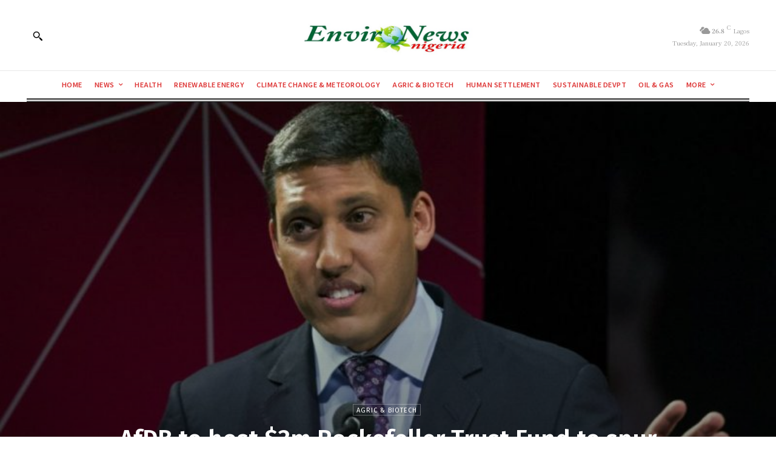

--- FILE ---
content_type: text/html; charset=UTF-8
request_url: https://www.environewsnigeria.com/afdb-to-host-3m-rockefeller-trust-fund-to-spur-agriculture-youth-employment/
body_size: 69531
content:
<!doctype html >
<html lang="en-US">
<head>
    <meta charset="UTF-8" />
    <title>AfDB to host $3m Rockefeller Trust Fund to spur agriculture, youth employment - EnviroNews - latest environment news, climate change, renewable energy</title>
    <meta name="viewport" content="width=device-width, initial-scale=1.0">
    <link rel="pingback" href="https://www.environewsnigeria.com/xmlrpc.php" />
    <meta name='robots' content='index, follow, max-image-preview:large, max-snippet:-1, max-video-preview:-1' />

	<!-- This site is optimized with the Yoast SEO plugin v26.7 - https://yoast.com/wordpress/plugins/seo/ -->
	<link rel="canonical" href="https://www.environewsnigeria.com/afdb-to-host-3m-rockefeller-trust-fund-to-spur-agriculture-youth-employment/" />
	<meta property="og:locale" content="en_US" />
	<meta property="og:type" content="article" />
	<meta property="og:title" content="AfDB to host $3m Rockefeller Trust Fund to spur agriculture, youth employment - EnviroNews - latest environment news, climate change, renewable energy" />
	<meta property="og:description" content="The African Development Bank (AfDB) Group has established a $3 million Rockefeller Trust Fund, a joint effort of the institution and The Rockefeller Foundation to help in spurring Africa’s transformation. With this initial endowment, the Trust Fund will support the bank’s activities particularly with regards to two of its High 5 priorities – under the [&hellip;]" />
	<meta property="og:url" content="https://www.environewsnigeria.com/afdb-to-host-3m-rockefeller-trust-fund-to-spur-agriculture-youth-employment/" />
	<meta property="og:site_name" content="EnviroNews - latest environment news, climate change, renewable energy" />
	<meta property="article:publisher" content="https://web.facebook.com/environewsnigeria/" />
	<meta property="article:published_time" content="2018-05-21T15:25:18+00:00" />
	<meta property="og:image" content="https://www.environewsnigeria.com/wp-content/uploads/2018/05/Rajiv-Shah.jpg" />
	<meta property="og:image:width" content="800" />
	<meta property="og:image:height" content="534" />
	<meta property="og:image:type" content="image/jpeg" />
	<meta name="author" content="admin" />
	<meta name="twitter:card" content="summary_large_image" />
	<meta name="twitter:creator" content="@environewsng" />
	<meta name="twitter:site" content="@environewsng" />
	<meta name="twitter:label1" content="Written by" />
	<meta name="twitter:data1" content="admin" />
	<meta name="twitter:label2" content="Est. reading time" />
	<meta name="twitter:data2" content="2 minutes" />
	<script type="application/ld+json" class="yoast-schema-graph">{"@context":"https://schema.org","@graph":[{"@type":"Article","@id":"https://www.environewsnigeria.com/afdb-to-host-3m-rockefeller-trust-fund-to-spur-agriculture-youth-employment/#article","isPartOf":{"@id":"https://www.environewsnigeria.com/afdb-to-host-3m-rockefeller-trust-fund-to-spur-agriculture-youth-employment/"},"author":{"name":"admin","@id":"https://www.environewsnigeria.com/#/schema/person/0992c99691a750c7dc238bf3ecb42d93"},"headline":"AfDB to host $3m Rockefeller Trust Fund to spur agriculture, youth employment","datePublished":"2018-05-21T15:25:18+00:00","mainEntityOfPage":{"@id":"https://www.environewsnigeria.com/afdb-to-host-3m-rockefeller-trust-fund-to-spur-agriculture-youth-employment/"},"wordCount":453,"commentCount":0,"publisher":{"@id":"https://www.environewsnigeria.com/#organization"},"image":{"@id":"https://www.environewsnigeria.com/afdb-to-host-3m-rockefeller-trust-fund-to-spur-agriculture-youth-employment/#primaryimage"},"thumbnailUrl":"https://www.environewsnigeria.com/wp-content/uploads/2018/05/Rajiv-Shah.jpg","articleSection":["Agric &amp; Biotech"],"inLanguage":"en-US","potentialAction":[{"@type":"CommentAction","name":"Comment","target":["https://www.environewsnigeria.com/afdb-to-host-3m-rockefeller-trust-fund-to-spur-agriculture-youth-employment/#respond"]}]},{"@type":"WebPage","@id":"https://www.environewsnigeria.com/afdb-to-host-3m-rockefeller-trust-fund-to-spur-agriculture-youth-employment/","url":"https://www.environewsnigeria.com/afdb-to-host-3m-rockefeller-trust-fund-to-spur-agriculture-youth-employment/","name":"AfDB to host $3m Rockefeller Trust Fund to spur agriculture, youth employment - EnviroNews - latest environment news, climate change, renewable energy","isPartOf":{"@id":"https://www.environewsnigeria.com/#website"},"primaryImageOfPage":{"@id":"https://www.environewsnigeria.com/afdb-to-host-3m-rockefeller-trust-fund-to-spur-agriculture-youth-employment/#primaryimage"},"image":{"@id":"https://www.environewsnigeria.com/afdb-to-host-3m-rockefeller-trust-fund-to-spur-agriculture-youth-employment/#primaryimage"},"thumbnailUrl":"https://www.environewsnigeria.com/wp-content/uploads/2018/05/Rajiv-Shah.jpg","datePublished":"2018-05-21T15:25:18+00:00","breadcrumb":{"@id":"https://www.environewsnigeria.com/afdb-to-host-3m-rockefeller-trust-fund-to-spur-agriculture-youth-employment/#breadcrumb"},"inLanguage":"en-US","potentialAction":[{"@type":"ReadAction","target":["https://www.environewsnigeria.com/afdb-to-host-3m-rockefeller-trust-fund-to-spur-agriculture-youth-employment/"]}]},{"@type":"ImageObject","inLanguage":"en-US","@id":"https://www.environewsnigeria.com/afdb-to-host-3m-rockefeller-trust-fund-to-spur-agriculture-youth-employment/#primaryimage","url":"https://www.environewsnigeria.com/wp-content/uploads/2018/05/Rajiv-Shah.jpg","contentUrl":"https://www.environewsnigeria.com/wp-content/uploads/2018/05/Rajiv-Shah.jpg","width":800,"height":534,"caption":"Dr. Rajiv J. Shah, president of The Rockefeller Foundation"},{"@type":"BreadcrumbList","@id":"https://www.environewsnigeria.com/afdb-to-host-3m-rockefeller-trust-fund-to-spur-agriculture-youth-employment/#breadcrumb","itemListElement":[{"@type":"ListItem","position":1,"name":"Home","item":"https://www.environewsnigeria.com/"},{"@type":"ListItem","position":2,"name":"Agric &amp; Biotech","item":"https://www.environewsnigeria.com/category/agric-biotech/"},{"@type":"ListItem","position":3,"name":"AfDB to host $3m Rockefeller Trust Fund to spur agriculture, youth employment"}]},{"@type":"WebSite","@id":"https://www.environewsnigeria.com/#website","url":"https://www.environewsnigeria.com/","name":"EnviroNews Nigeria -","description":"latest environment news, climate change, renewable energy","publisher":{"@id":"https://www.environewsnigeria.com/#organization"},"potentialAction":[{"@type":"SearchAction","target":{"@type":"EntryPoint","urlTemplate":"https://www.environewsnigeria.com/?s={search_term_string}"},"query-input":{"@type":"PropertyValueSpecification","valueRequired":true,"valueName":"search_term_string"}}],"inLanguage":"en-US"},{"@type":"Organization","@id":"https://www.environewsnigeria.com/#organization","name":"Environews Nigeria","url":"https://www.environewsnigeria.com/","logo":{"@type":"ImageObject","inLanguage":"en-US","@id":"https://www.environewsnigeria.com/#/schema/logo/image/","url":"https://www.environewsnigeria.com/wp-content/uploads/2018/04/environews-logo.png","contentUrl":"https://www.environewsnigeria.com/wp-content/uploads/2018/04/environews-logo.png","width":298,"height":87,"caption":"Environews Nigeria"},"image":{"@id":"https://www.environewsnigeria.com/#/schema/logo/image/"},"sameAs":["https://web.facebook.com/environewsnigeria/","https://x.com/environewsng"]},{"@type":"Person","@id":"https://www.environewsnigeria.com/#/schema/person/0992c99691a750c7dc238bf3ecb42d93","name":"admin","image":{"@type":"ImageObject","inLanguage":"en-US","@id":"https://www.environewsnigeria.com/#/schema/person/image/","url":"https://secure.gravatar.com/avatar/b721d87bbaf1f4d4ebba86702f8359b30b7c970020bb55037a51607c342ddea1?s=96&d=mm&r=g","contentUrl":"https://secure.gravatar.com/avatar/b721d87bbaf1f4d4ebba86702f8359b30b7c970020bb55037a51607c342ddea1?s=96&d=mm&r=g","caption":"admin"},"url":"https://www.environewsnigeria.com/author/admin/"}]}</script>
	<!-- / Yoast SEO plugin. -->


<link rel='dns-prefetch' href='//www.googletagmanager.com' />
<link rel='dns-prefetch' href='//fonts.googleapis.com' />
<link rel='dns-prefetch' href='//pagead2.googlesyndication.com' />
<link rel='dns-prefetch' href='//fundingchoicesmessages.google.com' />
<link rel="alternate" type="application/rss+xml" title="EnviroNews - latest environment news, climate change, renewable energy &raquo; Feed" href="https://www.environewsnigeria.com/feed/" />
<link rel="alternate" type="application/rss+xml" title="EnviroNews - latest environment news, climate change, renewable energy &raquo; Comments Feed" href="https://www.environewsnigeria.com/comments/feed/" />
<link rel="alternate" title="oEmbed (JSON)" type="application/json+oembed" href="https://www.environewsnigeria.com/wp-json/oembed/1.0/embed?url=https%3A%2F%2Fwww.environewsnigeria.com%2Fafdb-to-host-3m-rockefeller-trust-fund-to-spur-agriculture-youth-employment%2F" />
<link rel="alternate" title="oEmbed (XML)" type="text/xml+oembed" href="https://www.environewsnigeria.com/wp-json/oembed/1.0/embed?url=https%3A%2F%2Fwww.environewsnigeria.com%2Fafdb-to-host-3m-rockefeller-trust-fund-to-spur-agriculture-youth-employment%2F&#038;format=xml" />
<style id='wp-img-auto-sizes-contain-inline-css' type='text/css'>
img:is([sizes=auto i],[sizes^="auto," i]){contain-intrinsic-size:3000px 1500px}
/*# sourceURL=wp-img-auto-sizes-contain-inline-css */
</style>
<style id='wp-emoji-styles-inline-css' type='text/css'>

	img.wp-smiley, img.emoji {
		display: inline !important;
		border: none !important;
		box-shadow: none !important;
		height: 1em !important;
		width: 1em !important;
		margin: 0 0.07em !important;
		vertical-align: -0.1em !important;
		background: none !important;
		padding: 0 !important;
	}
/*# sourceURL=wp-emoji-styles-inline-css */
</style>
<style id='wp-block-library-inline-css' type='text/css'>
:root{--wp-block-synced-color:#7a00df;--wp-block-synced-color--rgb:122,0,223;--wp-bound-block-color:var(--wp-block-synced-color);--wp-editor-canvas-background:#ddd;--wp-admin-theme-color:#007cba;--wp-admin-theme-color--rgb:0,124,186;--wp-admin-theme-color-darker-10:#006ba1;--wp-admin-theme-color-darker-10--rgb:0,107,160.5;--wp-admin-theme-color-darker-20:#005a87;--wp-admin-theme-color-darker-20--rgb:0,90,135;--wp-admin-border-width-focus:2px}@media (min-resolution:192dpi){:root{--wp-admin-border-width-focus:1.5px}}.wp-element-button{cursor:pointer}:root .has-very-light-gray-background-color{background-color:#eee}:root .has-very-dark-gray-background-color{background-color:#313131}:root .has-very-light-gray-color{color:#eee}:root .has-very-dark-gray-color{color:#313131}:root .has-vivid-green-cyan-to-vivid-cyan-blue-gradient-background{background:linear-gradient(135deg,#00d084,#0693e3)}:root .has-purple-crush-gradient-background{background:linear-gradient(135deg,#34e2e4,#4721fb 50%,#ab1dfe)}:root .has-hazy-dawn-gradient-background{background:linear-gradient(135deg,#faaca8,#dad0ec)}:root .has-subdued-olive-gradient-background{background:linear-gradient(135deg,#fafae1,#67a671)}:root .has-atomic-cream-gradient-background{background:linear-gradient(135deg,#fdd79a,#004a59)}:root .has-nightshade-gradient-background{background:linear-gradient(135deg,#330968,#31cdcf)}:root .has-midnight-gradient-background{background:linear-gradient(135deg,#020381,#2874fc)}:root{--wp--preset--font-size--normal:16px;--wp--preset--font-size--huge:42px}.has-regular-font-size{font-size:1em}.has-larger-font-size{font-size:2.625em}.has-normal-font-size{font-size:var(--wp--preset--font-size--normal)}.has-huge-font-size{font-size:var(--wp--preset--font-size--huge)}.has-text-align-center{text-align:center}.has-text-align-left{text-align:left}.has-text-align-right{text-align:right}.has-fit-text{white-space:nowrap!important}#end-resizable-editor-section{display:none}.aligncenter{clear:both}.items-justified-left{justify-content:flex-start}.items-justified-center{justify-content:center}.items-justified-right{justify-content:flex-end}.items-justified-space-between{justify-content:space-between}.screen-reader-text{border:0;clip-path:inset(50%);height:1px;margin:-1px;overflow:hidden;padding:0;position:absolute;width:1px;word-wrap:normal!important}.screen-reader-text:focus{background-color:#ddd;clip-path:none;color:#444;display:block;font-size:1em;height:auto;left:5px;line-height:normal;padding:15px 23px 14px;text-decoration:none;top:5px;width:auto;z-index:100000}html :where(.has-border-color){border-style:solid}html :where([style*=border-top-color]){border-top-style:solid}html :where([style*=border-right-color]){border-right-style:solid}html :where([style*=border-bottom-color]){border-bottom-style:solid}html :where([style*=border-left-color]){border-left-style:solid}html :where([style*=border-width]){border-style:solid}html :where([style*=border-top-width]){border-top-style:solid}html :where([style*=border-right-width]){border-right-style:solid}html :where([style*=border-bottom-width]){border-bottom-style:solid}html :where([style*=border-left-width]){border-left-style:solid}html :where(img[class*=wp-image-]){height:auto;max-width:100%}:where(figure){margin:0 0 1em}html :where(.is-position-sticky){--wp-admin--admin-bar--position-offset:var(--wp-admin--admin-bar--height,0px)}@media screen and (max-width:600px){html :where(.is-position-sticky){--wp-admin--admin-bar--position-offset:0px}}

/*# sourceURL=wp-block-library-inline-css */
</style><style id='global-styles-inline-css' type='text/css'>
:root{--wp--preset--aspect-ratio--square: 1;--wp--preset--aspect-ratio--4-3: 4/3;--wp--preset--aspect-ratio--3-4: 3/4;--wp--preset--aspect-ratio--3-2: 3/2;--wp--preset--aspect-ratio--2-3: 2/3;--wp--preset--aspect-ratio--16-9: 16/9;--wp--preset--aspect-ratio--9-16: 9/16;--wp--preset--color--black: #000000;--wp--preset--color--cyan-bluish-gray: #abb8c3;--wp--preset--color--white: #ffffff;--wp--preset--color--pale-pink: #f78da7;--wp--preset--color--vivid-red: #cf2e2e;--wp--preset--color--luminous-vivid-orange: #ff6900;--wp--preset--color--luminous-vivid-amber: #fcb900;--wp--preset--color--light-green-cyan: #7bdcb5;--wp--preset--color--vivid-green-cyan: #00d084;--wp--preset--color--pale-cyan-blue: #8ed1fc;--wp--preset--color--vivid-cyan-blue: #0693e3;--wp--preset--color--vivid-purple: #9b51e0;--wp--preset--gradient--vivid-cyan-blue-to-vivid-purple: linear-gradient(135deg,rgb(6,147,227) 0%,rgb(155,81,224) 100%);--wp--preset--gradient--light-green-cyan-to-vivid-green-cyan: linear-gradient(135deg,rgb(122,220,180) 0%,rgb(0,208,130) 100%);--wp--preset--gradient--luminous-vivid-amber-to-luminous-vivid-orange: linear-gradient(135deg,rgb(252,185,0) 0%,rgb(255,105,0) 100%);--wp--preset--gradient--luminous-vivid-orange-to-vivid-red: linear-gradient(135deg,rgb(255,105,0) 0%,rgb(207,46,46) 100%);--wp--preset--gradient--very-light-gray-to-cyan-bluish-gray: linear-gradient(135deg,rgb(238,238,238) 0%,rgb(169,184,195) 100%);--wp--preset--gradient--cool-to-warm-spectrum: linear-gradient(135deg,rgb(74,234,220) 0%,rgb(151,120,209) 20%,rgb(207,42,186) 40%,rgb(238,44,130) 60%,rgb(251,105,98) 80%,rgb(254,248,76) 100%);--wp--preset--gradient--blush-light-purple: linear-gradient(135deg,rgb(255,206,236) 0%,rgb(152,150,240) 100%);--wp--preset--gradient--blush-bordeaux: linear-gradient(135deg,rgb(254,205,165) 0%,rgb(254,45,45) 50%,rgb(107,0,62) 100%);--wp--preset--gradient--luminous-dusk: linear-gradient(135deg,rgb(255,203,112) 0%,rgb(199,81,192) 50%,rgb(65,88,208) 100%);--wp--preset--gradient--pale-ocean: linear-gradient(135deg,rgb(255,245,203) 0%,rgb(182,227,212) 50%,rgb(51,167,181) 100%);--wp--preset--gradient--electric-grass: linear-gradient(135deg,rgb(202,248,128) 0%,rgb(113,206,126) 100%);--wp--preset--gradient--midnight: linear-gradient(135deg,rgb(2,3,129) 0%,rgb(40,116,252) 100%);--wp--preset--font-size--small: 11px;--wp--preset--font-size--medium: 20px;--wp--preset--font-size--large: 32px;--wp--preset--font-size--x-large: 42px;--wp--preset--font-size--regular: 15px;--wp--preset--font-size--larger: 50px;--wp--preset--spacing--20: 0.44rem;--wp--preset--spacing--30: 0.67rem;--wp--preset--spacing--40: 1rem;--wp--preset--spacing--50: 1.5rem;--wp--preset--spacing--60: 2.25rem;--wp--preset--spacing--70: 3.38rem;--wp--preset--spacing--80: 5.06rem;--wp--preset--shadow--natural: 6px 6px 9px rgba(0, 0, 0, 0.2);--wp--preset--shadow--deep: 12px 12px 50px rgba(0, 0, 0, 0.4);--wp--preset--shadow--sharp: 6px 6px 0px rgba(0, 0, 0, 0.2);--wp--preset--shadow--outlined: 6px 6px 0px -3px rgb(255, 255, 255), 6px 6px rgb(0, 0, 0);--wp--preset--shadow--crisp: 6px 6px 0px rgb(0, 0, 0);}:where(.is-layout-flex){gap: 0.5em;}:where(.is-layout-grid){gap: 0.5em;}body .is-layout-flex{display: flex;}.is-layout-flex{flex-wrap: wrap;align-items: center;}.is-layout-flex > :is(*, div){margin: 0;}body .is-layout-grid{display: grid;}.is-layout-grid > :is(*, div){margin: 0;}:where(.wp-block-columns.is-layout-flex){gap: 2em;}:where(.wp-block-columns.is-layout-grid){gap: 2em;}:where(.wp-block-post-template.is-layout-flex){gap: 1.25em;}:where(.wp-block-post-template.is-layout-grid){gap: 1.25em;}.has-black-color{color: var(--wp--preset--color--black) !important;}.has-cyan-bluish-gray-color{color: var(--wp--preset--color--cyan-bluish-gray) !important;}.has-white-color{color: var(--wp--preset--color--white) !important;}.has-pale-pink-color{color: var(--wp--preset--color--pale-pink) !important;}.has-vivid-red-color{color: var(--wp--preset--color--vivid-red) !important;}.has-luminous-vivid-orange-color{color: var(--wp--preset--color--luminous-vivid-orange) !important;}.has-luminous-vivid-amber-color{color: var(--wp--preset--color--luminous-vivid-amber) !important;}.has-light-green-cyan-color{color: var(--wp--preset--color--light-green-cyan) !important;}.has-vivid-green-cyan-color{color: var(--wp--preset--color--vivid-green-cyan) !important;}.has-pale-cyan-blue-color{color: var(--wp--preset--color--pale-cyan-blue) !important;}.has-vivid-cyan-blue-color{color: var(--wp--preset--color--vivid-cyan-blue) !important;}.has-vivid-purple-color{color: var(--wp--preset--color--vivid-purple) !important;}.has-black-background-color{background-color: var(--wp--preset--color--black) !important;}.has-cyan-bluish-gray-background-color{background-color: var(--wp--preset--color--cyan-bluish-gray) !important;}.has-white-background-color{background-color: var(--wp--preset--color--white) !important;}.has-pale-pink-background-color{background-color: var(--wp--preset--color--pale-pink) !important;}.has-vivid-red-background-color{background-color: var(--wp--preset--color--vivid-red) !important;}.has-luminous-vivid-orange-background-color{background-color: var(--wp--preset--color--luminous-vivid-orange) !important;}.has-luminous-vivid-amber-background-color{background-color: var(--wp--preset--color--luminous-vivid-amber) !important;}.has-light-green-cyan-background-color{background-color: var(--wp--preset--color--light-green-cyan) !important;}.has-vivid-green-cyan-background-color{background-color: var(--wp--preset--color--vivid-green-cyan) !important;}.has-pale-cyan-blue-background-color{background-color: var(--wp--preset--color--pale-cyan-blue) !important;}.has-vivid-cyan-blue-background-color{background-color: var(--wp--preset--color--vivid-cyan-blue) !important;}.has-vivid-purple-background-color{background-color: var(--wp--preset--color--vivid-purple) !important;}.has-black-border-color{border-color: var(--wp--preset--color--black) !important;}.has-cyan-bluish-gray-border-color{border-color: var(--wp--preset--color--cyan-bluish-gray) !important;}.has-white-border-color{border-color: var(--wp--preset--color--white) !important;}.has-pale-pink-border-color{border-color: var(--wp--preset--color--pale-pink) !important;}.has-vivid-red-border-color{border-color: var(--wp--preset--color--vivid-red) !important;}.has-luminous-vivid-orange-border-color{border-color: var(--wp--preset--color--luminous-vivid-orange) !important;}.has-luminous-vivid-amber-border-color{border-color: var(--wp--preset--color--luminous-vivid-amber) !important;}.has-light-green-cyan-border-color{border-color: var(--wp--preset--color--light-green-cyan) !important;}.has-vivid-green-cyan-border-color{border-color: var(--wp--preset--color--vivid-green-cyan) !important;}.has-pale-cyan-blue-border-color{border-color: var(--wp--preset--color--pale-cyan-blue) !important;}.has-vivid-cyan-blue-border-color{border-color: var(--wp--preset--color--vivid-cyan-blue) !important;}.has-vivid-purple-border-color{border-color: var(--wp--preset--color--vivid-purple) !important;}.has-vivid-cyan-blue-to-vivid-purple-gradient-background{background: var(--wp--preset--gradient--vivid-cyan-blue-to-vivid-purple) !important;}.has-light-green-cyan-to-vivid-green-cyan-gradient-background{background: var(--wp--preset--gradient--light-green-cyan-to-vivid-green-cyan) !important;}.has-luminous-vivid-amber-to-luminous-vivid-orange-gradient-background{background: var(--wp--preset--gradient--luminous-vivid-amber-to-luminous-vivid-orange) !important;}.has-luminous-vivid-orange-to-vivid-red-gradient-background{background: var(--wp--preset--gradient--luminous-vivid-orange-to-vivid-red) !important;}.has-very-light-gray-to-cyan-bluish-gray-gradient-background{background: var(--wp--preset--gradient--very-light-gray-to-cyan-bluish-gray) !important;}.has-cool-to-warm-spectrum-gradient-background{background: var(--wp--preset--gradient--cool-to-warm-spectrum) !important;}.has-blush-light-purple-gradient-background{background: var(--wp--preset--gradient--blush-light-purple) !important;}.has-blush-bordeaux-gradient-background{background: var(--wp--preset--gradient--blush-bordeaux) !important;}.has-luminous-dusk-gradient-background{background: var(--wp--preset--gradient--luminous-dusk) !important;}.has-pale-ocean-gradient-background{background: var(--wp--preset--gradient--pale-ocean) !important;}.has-electric-grass-gradient-background{background: var(--wp--preset--gradient--electric-grass) !important;}.has-midnight-gradient-background{background: var(--wp--preset--gradient--midnight) !important;}.has-small-font-size{font-size: var(--wp--preset--font-size--small) !important;}.has-medium-font-size{font-size: var(--wp--preset--font-size--medium) !important;}.has-large-font-size{font-size: var(--wp--preset--font-size--large) !important;}.has-x-large-font-size{font-size: var(--wp--preset--font-size--x-large) !important;}
/*# sourceURL=global-styles-inline-css */
</style>

<style id='classic-theme-styles-inline-css' type='text/css'>
/*! This file is auto-generated */
.wp-block-button__link{color:#fff;background-color:#32373c;border-radius:9999px;box-shadow:none;text-decoration:none;padding:calc(.667em + 2px) calc(1.333em + 2px);font-size:1.125em}.wp-block-file__button{background:#32373c;color:#fff;text-decoration:none}
/*# sourceURL=/wp-includes/css/classic-themes.min.css */
</style>
<link rel='stylesheet' id='cmplz-general-css' href='https://www.environewsnigeria.com/wp-content/plugins/complianz-gdpr/assets/css/cookieblocker.min.css?ver=1766034108' type='text/css' media='all' />
<link rel='stylesheet' id='td-plugin-multi-purpose-css' href='https://www.environewsnigeria.com/wp-content/plugins/td-composer/td-multi-purpose/style.css?ver=9c5a7338c90cbd82cb580e34cffb127f' type='text/css' media='all' />
<link rel='stylesheet' id='google-fonts-style-css' href='https://fonts.googleapis.com/css?family=Open+Sans%3A400%2C600%2C700%7CRoboto%3A400%2C600%2C700%7CNoto+Sans+JP%3A400%2C600%7CNoto+Serif+JP%3A400%2C700%7CUnifrakturMaguntia%3A400%7CFira+Sans%3A700%2C300%2C400%2C600%2C800%2C500%7CMerriweather%3A400%2C800%2C300&#038;display=swap&#038;ver=12.7.4' type='text/css' media='all' />
<link rel='stylesheet' id='newsletter-css' href='https://www.environewsnigeria.com/wp-content/plugins/newsletter/style.css?ver=9.1.1' type='text/css' media='all' />
<link rel='stylesheet' id='newsletter-popup-css' href='https://www.environewsnigeria.com/wp-content/plugins/newsletter/subscription/assets/popup.css?ver=9.1.1' type='text/css' media='all' />
<link rel='stylesheet' id='font_awesome-css' href='https://www.environewsnigeria.com/wp-content/plugins/td-composer/assets/fonts/font-awesome/font-awesome.css?ver=9c5a7338c90cbd82cb580e34cffb127f' type='text/css' media='all' />
<link rel='stylesheet' id='td-multipurpose-css' href='https://www.environewsnigeria.com/wp-content/plugins/td-composer/assets/fonts/td-multipurpose/td-multipurpose.css?ver=9c5a7338c90cbd82cb580e34cffb127f' type='text/css' media='all' />
<link rel='stylesheet' id='td-theme-css' href='https://www.environewsnigeria.com/wp-content/themes/Newspaper/style.css?ver=12.7.4' type='text/css' media='all' />
<style id='td-theme-inline-css' type='text/css'>@media (max-width:767px){.td-header-desktop-wrap{display:none}}@media (min-width:767px){.td-header-mobile-wrap{display:none}}</style>
<link rel='stylesheet' id='td-legacy-framework-front-style-css' href='https://www.environewsnigeria.com/wp-content/plugins/td-composer/legacy/Newspaper/assets/css/td_legacy_main.css?ver=9c5a7338c90cbd82cb580e34cffb127f' type='text/css' media='all' />
<link rel='stylesheet' id='tdb_style_cloud_templates_front-css' href='https://www.environewsnigeria.com/wp-content/plugins/td-cloud-library/assets/css/tdb_main.css?ver=496e217dc78570a2932146e73f7c4a14' type='text/css' media='all' />
<script type="text/javascript" async src="https://www.environewsnigeria.com/wp-content/plugins/burst-statistics/assets/js/timeme/timeme.min.js?ver=1767983520" id="burst-timeme-js"></script>
<script type="text/javascript" src="https://www.environewsnigeria.com/wp-includes/js/dist/hooks.min.js?ver=dd5603f07f9220ed27f1" id="wp-hooks-js"></script>
<script type="text/javascript" src="https://www.environewsnigeria.com/wp-includes/js/dist/i18n.min.js?ver=c26c3dc7bed366793375" id="wp-i18n-js"></script>
<script type="text/javascript" id="wp-i18n-js-after">
/* <![CDATA[ */
wp.i18n.setLocaleData( { 'text direction\u0004ltr': [ 'ltr' ] } );
//# sourceURL=wp-i18n-js-after
/* ]]> */
</script>
<script type="text/javascript" src="https://www.environewsnigeria.com/wp-includes/js/dist/url.min.js?ver=9e178c9516d1222dc834" id="wp-url-js"></script>
<script type="text/javascript" src="https://www.environewsnigeria.com/wp-includes/js/dist/api-fetch.min.js?ver=3a4d9af2b423048b0dee" id="wp-api-fetch-js"></script>
<script type="text/javascript" id="wp-api-fetch-js-after">
/* <![CDATA[ */
wp.apiFetch.use( wp.apiFetch.createRootURLMiddleware( "https://www.environewsnigeria.com/wp-json/" ) );
wp.apiFetch.nonceMiddleware = wp.apiFetch.createNonceMiddleware( "9ccf901f10" );
wp.apiFetch.use( wp.apiFetch.nonceMiddleware );
wp.apiFetch.use( wp.apiFetch.mediaUploadMiddleware );
wp.apiFetch.nonceEndpoint = "https://www.environewsnigeria.com/wp-admin/admin-ajax.php?action=rest-nonce";
//# sourceURL=wp-api-fetch-js-after
/* ]]> */
</script>
<script type="text/javascript" async src="https://www.environewsnigeria.com/wp-content/uploads/burst/js/burst.min.js?ver=1768894664" id="burst-js"></script>
<script type="text/javascript" src="https://www.environewsnigeria.com/wp-includes/js/jquery/jquery.min.js?ver=3.7.1" id="jquery-core-js"></script>
<script type="text/javascript" src="https://www.environewsnigeria.com/wp-includes/js/jquery/jquery-migrate.min.js?ver=3.4.1" id="jquery-migrate-js"></script>

<!-- Google tag (gtag.js) snippet added by Site Kit -->
<!-- Google Analytics snippet added by Site Kit -->
<script type="text/javascript" src="https://www.googletagmanager.com/gtag/js?id=G-JF1C4M8BP6" id="google_gtagjs-js" async></script>
<script type="text/javascript" id="google_gtagjs-js-after">
/* <![CDATA[ */
window.dataLayer = window.dataLayer || [];function gtag(){dataLayer.push(arguments);}
gtag("set","linker",{"domains":["www.environewsnigeria.com"]});
gtag("js", new Date());
gtag("set", "developer_id.dZTNiMT", true);
gtag("config", "G-JF1C4M8BP6", {"googlesitekit_post_author":"admin","googlesitekit_post_date":"20180521"});
//# sourceURL=google_gtagjs-js-after
/* ]]> */
</script>
<link rel="https://api.w.org/" href="https://www.environewsnigeria.com/wp-json/" /><link rel="alternate" title="JSON" type="application/json" href="https://www.environewsnigeria.com/wp-json/wp/v2/posts/24006" /><link rel="EditURI" type="application/rsd+xml" title="RSD" href="https://www.environewsnigeria.com/xmlrpc.php?rsd" />

<link rel='shortlink' href='https://www.environewsnigeria.com/?p=24006' />
<meta name="generator" content="Site Kit by Google 1.170.0" /><script data-ad-client="ca-pub-6990150462500899" async src="https://pagead2.googlesyndication.com/pagead/js/adsbygoogle.js"></script>

<script async custom-element="amp-auto-ads"
        src="https://cdn.ampproject.org/v0/amp-auto-ads-0.1.js">
</script>

<!-- Global site tag (gtag.js) - Google Analytics -->
<script async src="https://www.googletagmanager.com/gtag/js?id=UA-125199850-1"></script>
<script>
  window.dataLayer = window.dataLayer || [];
  function gtag(){dataLayer.push(arguments);}
  gtag('js', new Date());

  gtag('config', 'UA-125199850-1');
</script>
<meta name="google-site-verification" content="8MVeK7MEZLDgCBF7BWfxWy0soe-YAddVjGX-YRbm2Z4" />			<style>.cmplz-hidden {
					display: none !important;
				}</style>    <script>
        window.tdb_global_vars = {"wpRestUrl":"https:\/\/www.environewsnigeria.com\/wp-json\/","permalinkStructure":"\/%postname%\/"};
        window.tdb_p_autoload_vars = {"isAjax":false,"isAdminBarShowing":false,"autoloadStatus":"off","origPostEditUrl":null};
    </script>
    
    <style id="tdb-global-colors">:root{--accent-color:#fff}</style>

    
	
<!-- Google AdSense meta tags added by Site Kit -->
<meta name="google-adsense-platform-account" content="ca-host-pub-2644536267352236">
<meta name="google-adsense-platform-domain" content="sitekit.withgoogle.com">
<!-- End Google AdSense meta tags added by Site Kit -->
      <meta name="onesignal" content="wordpress-plugin"/>
            <script>

      window.OneSignalDeferred = window.OneSignalDeferred || [];

      OneSignalDeferred.push(function(OneSignal) {
        var oneSignal_options = {};
        window._oneSignalInitOptions = oneSignal_options;

        oneSignal_options['serviceWorkerParam'] = { scope: '/' };
oneSignal_options['serviceWorkerPath'] = 'OneSignalSDKWorker.js.php';

        OneSignal.Notifications.setDefaultUrl("https://www.environewsnigeria.com");

        oneSignal_options['wordpress'] = true;
oneSignal_options['appId'] = 'e2f090d9-25f7-49b0-a433-17cbf86fa0a6';
oneSignal_options['allowLocalhostAsSecureOrigin'] = true;
oneSignal_options['welcomeNotification'] = { };
oneSignal_options['welcomeNotification']['title'] = "";
oneSignal_options['welcomeNotification']['message'] = "";
oneSignal_options['path'] = "https://www.environewsnigeria.com/wp-content/plugins/onesignal-free-web-push-notifications/sdk_files/";
oneSignal_options['safari_web_id'] = "web.onesignal.auto.4058b815-86ea-44b3-9131-733c406f5a63";
oneSignal_options['persistNotification'] = false;
oneSignal_options['promptOptions'] = { };
oneSignal_options['promptOptions']['actionMessage'] = "Wants to show notifications";
oneSignal_options['promptOptions']['exampleNotificationTitleDesktop'] = "This is an example notifications";
oneSignal_options['promptOptions']['exampleNotificationMessageDesktop'] = "Notifications will appear on your desktop";
oneSignal_options['promptOptions']['exampleNotificationTitleMobile'] = "Example notifications";
oneSignal_options['promptOptions']['exampleNotificationMessageMobile'] = "Notifications will appear on your device";
oneSignal_options['promptOptions']['exampleNotificationCaption'] = "(you can unsubscribe anytime)";
oneSignal_options['promptOptions']['acceptButtonText'] = "CONTINUE";
oneSignal_options['promptOptions']['cancelButtonText'] = "NO THANKS";
oneSignal_options['promptOptions']['siteName'] = "https://www.environewsnigeria.com";
oneSignal_options['promptOptions']['autoAcceptTitle'] = "Click Allow";
oneSignal_options['notifyButton'] = { };
oneSignal_options['notifyButton']['enable'] = true;
oneSignal_options['notifyButton']['position'] = 'bottom-right';
oneSignal_options['notifyButton']['theme'] = 'default';
oneSignal_options['notifyButton']['size'] = 'small';
oneSignal_options['notifyButton']['showCredit'] = false;
oneSignal_options['notifyButton']['text'] = {};
oneSignal_options['notifyButton']['text']['tip.state.unsubscribed'] = 'Subscribe to notifications';
oneSignal_options['notifyButton']['text']['tip.state.subscribed'] = 'You&#039;ve subscribed to notifications';
oneSignal_options['notifyButton']['text']['tip.state.blocked'] = 'You&#039;ve blocked notifications';
oneSignal_options['notifyButton']['text']['message.action.subscribed'] = 'Thanks! for subscribing';
oneSignal_options['notifyButton']['text']['message.action.resubscribed'] = 'You are subscribed to notifications';
oneSignal_options['notifyButton']['text']['message.action.unsubscribed'] = 'You won&#039;t receive notifications again';
oneSignal_options['notifyButton']['text']['dialog.main.title'] = 'Manage Site notifications';
oneSignal_options['notifyButton']['text']['dialog.main.button.subscribe'] = 'SUBSCRIBE';
oneSignal_options['notifyButton']['text']['dialog.main.button.unsubscribe'] = 'UNSUBSCRIBE';
oneSignal_options['notifyButton']['text']['dialog.blocked.title'] = 'Unblock notifications';
oneSignal_options['notifyButton']['text']['dialog.blocked.message'] = 'Follow these instructions to allow notifications';
              OneSignal.init(window._oneSignalInitOptions);
              OneSignal.Slidedown.promptPush()      });

      function documentInitOneSignal() {
        var oneSignal_elements = document.getElementsByClassName("OneSignal-prompt");

        var oneSignalLinkClickHandler = function(event) { OneSignal.Notifications.requestPermission(); event.preventDefault(); };        for(var i = 0; i < oneSignal_elements.length; i++)
          oneSignal_elements[i].addEventListener('click', oneSignalLinkClickHandler, false);
      }

      if (document.readyState === 'complete') {
           documentInitOneSignal();
      }
      else {
           window.addEventListener("load", function(event){
               documentInitOneSignal();
          });
      }
    </script>
<noscript><style>.lazyload[data-src]{display:none !important;}</style></noscript><style>.lazyload{background-image:none !important;}.lazyload:before{background-image:none !important;}</style>
<!-- Google AdSense snippet added by Site Kit -->
<script type="text/javascript" async="async" src="https://pagead2.googlesyndication.com/pagead/js/adsbygoogle.js?client=ca-pub-6990150462500899&amp;host=ca-host-pub-2644536267352236" crossorigin="anonymous"></script>

<!-- End Google AdSense snippet added by Site Kit -->

<!-- Google AdSense Ad Blocking Recovery snippet added by Site Kit -->
<script async src="https://fundingchoicesmessages.google.com/i/pub-6990150462500899?ers=1" nonce="-XCf9xsmasHT4d4afdC97A"></script><script nonce="-XCf9xsmasHT4d4afdC97A">(function() {function signalGooglefcPresent() {if (!window.frames['googlefcPresent']) {if (document.body) {const iframe = document.createElement('iframe'); iframe.style = 'width: 0; height: 0; border: none; z-index: -1000; left: -1000px; top: -1000px;'; iframe.style.display = 'none'; iframe.name = 'googlefcPresent'; document.body.appendChild(iframe);} else {setTimeout(signalGooglefcPresent, 0);}}}signalGooglefcPresent();})();</script>
<!-- End Google AdSense Ad Blocking Recovery snippet added by Site Kit -->

<!-- Google AdSense Ad Blocking Recovery Error Protection snippet added by Site Kit -->
<script>(function(){'use strict';function aa(a){var b=0;return function(){return b<a.length?{done:!1,value:a[b++]}:{done:!0}}}var ba="function"==typeof Object.defineProperties?Object.defineProperty:function(a,b,c){if(a==Array.prototype||a==Object.prototype)return a;a[b]=c.value;return a};
function ca(a){a=["object"==typeof globalThis&&globalThis,a,"object"==typeof window&&window,"object"==typeof self&&self,"object"==typeof global&&global];for(var b=0;b<a.length;++b){var c=a[b];if(c&&c.Math==Math)return c}throw Error("Cannot find global object");}var da=ca(this);function k(a,b){if(b)a:{var c=da;a=a.split(".");for(var d=0;d<a.length-1;d++){var e=a[d];if(!(e in c))break a;c=c[e]}a=a[a.length-1];d=c[a];b=b(d);b!=d&&null!=b&&ba(c,a,{configurable:!0,writable:!0,value:b})}}
function ea(a){return a.raw=a}function m(a){var b="undefined"!=typeof Symbol&&Symbol.iterator&&a[Symbol.iterator];if(b)return b.call(a);if("number"==typeof a.length)return{next:aa(a)};throw Error(String(a)+" is not an iterable or ArrayLike");}function fa(a){for(var b,c=[];!(b=a.next()).done;)c.push(b.value);return c}var ha="function"==typeof Object.create?Object.create:function(a){function b(){}b.prototype=a;return new b},n;
if("function"==typeof Object.setPrototypeOf)n=Object.setPrototypeOf;else{var q;a:{var ia={a:!0},ja={};try{ja.__proto__=ia;q=ja.a;break a}catch(a){}q=!1}n=q?function(a,b){a.__proto__=b;if(a.__proto__!==b)throw new TypeError(a+" is not extensible");return a}:null}var ka=n;
function r(a,b){a.prototype=ha(b.prototype);a.prototype.constructor=a;if(ka)ka(a,b);else for(var c in b)if("prototype"!=c)if(Object.defineProperties){var d=Object.getOwnPropertyDescriptor(b,c);d&&Object.defineProperty(a,c,d)}else a[c]=b[c];a.A=b.prototype}function la(){for(var a=Number(this),b=[],c=a;c<arguments.length;c++)b[c-a]=arguments[c];return b}k("Number.MAX_SAFE_INTEGER",function(){return 9007199254740991});
k("Number.isFinite",function(a){return a?a:function(b){return"number"!==typeof b?!1:!isNaN(b)&&Infinity!==b&&-Infinity!==b}});k("Number.isInteger",function(a){return a?a:function(b){return Number.isFinite(b)?b===Math.floor(b):!1}});k("Number.isSafeInteger",function(a){return a?a:function(b){return Number.isInteger(b)&&Math.abs(b)<=Number.MAX_SAFE_INTEGER}});
k("Math.trunc",function(a){return a?a:function(b){b=Number(b);if(isNaN(b)||Infinity===b||-Infinity===b||0===b)return b;var c=Math.floor(Math.abs(b));return 0>b?-c:c}});k("Object.is",function(a){return a?a:function(b,c){return b===c?0!==b||1/b===1/c:b!==b&&c!==c}});k("Array.prototype.includes",function(a){return a?a:function(b,c){var d=this;d instanceof String&&(d=String(d));var e=d.length;c=c||0;for(0>c&&(c=Math.max(c+e,0));c<e;c++){var f=d[c];if(f===b||Object.is(f,b))return!0}return!1}});
k("String.prototype.includes",function(a){return a?a:function(b,c){if(null==this)throw new TypeError("The 'this' value for String.prototype.includes must not be null or undefined");if(b instanceof RegExp)throw new TypeError("First argument to String.prototype.includes must not be a regular expression");return-1!==this.indexOf(b,c||0)}});/*

 Copyright The Closure Library Authors.
 SPDX-License-Identifier: Apache-2.0
*/
var t=this||self;function v(a){return a};var w,x;a:{for(var ma=["CLOSURE_FLAGS"],y=t,z=0;z<ma.length;z++)if(y=y[ma[z]],null==y){x=null;break a}x=y}var na=x&&x[610401301];w=null!=na?na:!1;var A,oa=t.navigator;A=oa?oa.userAgentData||null:null;function B(a){return w?A?A.brands.some(function(b){return(b=b.brand)&&-1!=b.indexOf(a)}):!1:!1}function C(a){var b;a:{if(b=t.navigator)if(b=b.userAgent)break a;b=""}return-1!=b.indexOf(a)};function D(){return w?!!A&&0<A.brands.length:!1}function E(){return D()?B("Chromium"):(C("Chrome")||C("CriOS"))&&!(D()?0:C("Edge"))||C("Silk")};var pa=D()?!1:C("Trident")||C("MSIE");!C("Android")||E();E();C("Safari")&&(E()||(D()?0:C("Coast"))||(D()?0:C("Opera"))||(D()?0:C("Edge"))||(D()?B("Microsoft Edge"):C("Edg/"))||D()&&B("Opera"));var qa={},F=null;var ra="undefined"!==typeof Uint8Array,sa=!pa&&"function"===typeof btoa;function G(){return"function"===typeof BigInt};var H=0,I=0;function ta(a){var b=0>a;a=Math.abs(a);var c=a>>>0;a=Math.floor((a-c)/4294967296);b&&(c=m(ua(c,a)),b=c.next().value,a=c.next().value,c=b);H=c>>>0;I=a>>>0}function va(a,b){b>>>=0;a>>>=0;if(2097151>=b)var c=""+(4294967296*b+a);else G()?c=""+(BigInt(b)<<BigInt(32)|BigInt(a)):(c=(a>>>24|b<<8)&16777215,b=b>>16&65535,a=(a&16777215)+6777216*c+6710656*b,c+=8147497*b,b*=2,1E7<=a&&(c+=Math.floor(a/1E7),a%=1E7),1E7<=c&&(b+=Math.floor(c/1E7),c%=1E7),c=b+wa(c)+wa(a));return c}
function wa(a){a=String(a);return"0000000".slice(a.length)+a}function ua(a,b){b=~b;a?a=~a+1:b+=1;return[a,b]};var J;J="function"===typeof Symbol&&"symbol"===typeof Symbol()?Symbol():void 0;var xa=J?function(a,b){a[J]|=b}:function(a,b){void 0!==a.g?a.g|=b:Object.defineProperties(a,{g:{value:b,configurable:!0,writable:!0,enumerable:!1}})},K=J?function(a){return a[J]|0}:function(a){return a.g|0},L=J?function(a){return a[J]}:function(a){return a.g},M=J?function(a,b){a[J]=b;return a}:function(a,b){void 0!==a.g?a.g=b:Object.defineProperties(a,{g:{value:b,configurable:!0,writable:!0,enumerable:!1}});return a};function ya(a,b){M(b,(a|0)&-14591)}function za(a,b){M(b,(a|34)&-14557)}
function Aa(a){a=a>>14&1023;return 0===a?536870912:a};var N={},Ba={};function Ca(a){return!(!a||"object"!==typeof a||a.g!==Ba)}function Da(a){return null!==a&&"object"===typeof a&&!Array.isArray(a)&&a.constructor===Object}function P(a,b,c){if(!Array.isArray(a)||a.length)return!1;var d=K(a);if(d&1)return!0;if(!(b&&(Array.isArray(b)?b.includes(c):b.has(c))))return!1;M(a,d|1);return!0}Object.freeze(new function(){});Object.freeze(new function(){});var Ea=/^-?([1-9][0-9]*|0)(\.[0-9]+)?$/;var Q;function Fa(a,b){Q=b;a=new a(b);Q=void 0;return a}
function R(a,b,c){null==a&&(a=Q);Q=void 0;if(null==a){var d=96;c?(a=[c],d|=512):a=[];b&&(d=d&-16760833|(b&1023)<<14)}else{if(!Array.isArray(a))throw Error();d=K(a);if(d&64)return a;d|=64;if(c&&(d|=512,c!==a[0]))throw Error();a:{c=a;var e=c.length;if(e){var f=e-1;if(Da(c[f])){d|=256;b=f-(+!!(d&512)-1);if(1024<=b)throw Error();d=d&-16760833|(b&1023)<<14;break a}}if(b){b=Math.max(b,e-(+!!(d&512)-1));if(1024<b)throw Error();d=d&-16760833|(b&1023)<<14}}}M(a,d);return a};function Ga(a){switch(typeof a){case "number":return isFinite(a)?a:String(a);case "boolean":return a?1:0;case "object":if(a)if(Array.isArray(a)){if(P(a,void 0,0))return}else if(ra&&null!=a&&a instanceof Uint8Array){if(sa){for(var b="",c=0,d=a.length-10240;c<d;)b+=String.fromCharCode.apply(null,a.subarray(c,c+=10240));b+=String.fromCharCode.apply(null,c?a.subarray(c):a);a=btoa(b)}else{void 0===b&&(b=0);if(!F){F={};c="ABCDEFGHIJKLMNOPQRSTUVWXYZabcdefghijklmnopqrstuvwxyz0123456789".split("");d=["+/=",
"+/","-_=","-_.","-_"];for(var e=0;5>e;e++){var f=c.concat(d[e].split(""));qa[e]=f;for(var g=0;g<f.length;g++){var h=f[g];void 0===F[h]&&(F[h]=g)}}}b=qa[b];c=Array(Math.floor(a.length/3));d=b[64]||"";for(e=f=0;f<a.length-2;f+=3){var l=a[f],p=a[f+1];h=a[f+2];g=b[l>>2];l=b[(l&3)<<4|p>>4];p=b[(p&15)<<2|h>>6];h=b[h&63];c[e++]=g+l+p+h}g=0;h=d;switch(a.length-f){case 2:g=a[f+1],h=b[(g&15)<<2]||d;case 1:a=a[f],c[e]=b[a>>2]+b[(a&3)<<4|g>>4]+h+d}a=c.join("")}return a}}return a};function Ha(a,b,c){a=Array.prototype.slice.call(a);var d=a.length,e=b&256?a[d-1]:void 0;d+=e?-1:0;for(b=b&512?1:0;b<d;b++)a[b]=c(a[b]);if(e){b=a[b]={};for(var f in e)Object.prototype.hasOwnProperty.call(e,f)&&(b[f]=c(e[f]))}return a}function Ia(a,b,c,d,e){if(null!=a){if(Array.isArray(a))a=P(a,void 0,0)?void 0:e&&K(a)&2?a:Ja(a,b,c,void 0!==d,e);else if(Da(a)){var f={},g;for(g in a)Object.prototype.hasOwnProperty.call(a,g)&&(f[g]=Ia(a[g],b,c,d,e));a=f}else a=b(a,d);return a}}
function Ja(a,b,c,d,e){var f=d||c?K(a):0;d=d?!!(f&32):void 0;a=Array.prototype.slice.call(a);for(var g=0;g<a.length;g++)a[g]=Ia(a[g],b,c,d,e);c&&c(f,a);return a}function Ka(a){return a.s===N?a.toJSON():Ga(a)};function La(a,b,c){c=void 0===c?za:c;if(null!=a){if(ra&&a instanceof Uint8Array)return b?a:new Uint8Array(a);if(Array.isArray(a)){var d=K(a);if(d&2)return a;b&&(b=0===d||!!(d&32)&&!(d&64||!(d&16)));return b?M(a,(d|34)&-12293):Ja(a,La,d&4?za:c,!0,!0)}a.s===N&&(c=a.h,d=L(c),a=d&2?a:Fa(a.constructor,Ma(c,d,!0)));return a}}function Ma(a,b,c){var d=c||b&2?za:ya,e=!!(b&32);a=Ha(a,b,function(f){return La(f,e,d)});xa(a,32|(c?2:0));return a};function Na(a,b){a=a.h;return Oa(a,L(a),b)}function Oa(a,b,c,d){if(-1===c)return null;if(c>=Aa(b)){if(b&256)return a[a.length-1][c]}else{var e=a.length;if(d&&b&256&&(d=a[e-1][c],null!=d))return d;b=c+(+!!(b&512)-1);if(b<e)return a[b]}}function Pa(a,b,c,d,e){var f=Aa(b);if(c>=f||e){var g=b;if(b&256)e=a[a.length-1];else{if(null==d)return;e=a[f+(+!!(b&512)-1)]={};g|=256}e[c]=d;c<f&&(a[c+(+!!(b&512)-1)]=void 0);g!==b&&M(a,g)}else a[c+(+!!(b&512)-1)]=d,b&256&&(a=a[a.length-1],c in a&&delete a[c])}
function Qa(a,b){var c=Ra;var d=void 0===d?!1:d;var e=a.h;var f=L(e),g=Oa(e,f,b,d);if(null!=g&&"object"===typeof g&&g.s===N)c=g;else if(Array.isArray(g)){var h=K(g),l=h;0===l&&(l|=f&32);l|=f&2;l!==h&&M(g,l);c=new c(g)}else c=void 0;c!==g&&null!=c&&Pa(e,f,b,c,d);e=c;if(null==e)return e;a=a.h;f=L(a);f&2||(g=e,c=g.h,h=L(c),g=h&2?Fa(g.constructor,Ma(c,h,!1)):g,g!==e&&(e=g,Pa(a,f,b,e,d)));return e}function Sa(a,b){a=Na(a,b);return null==a||"string"===typeof a?a:void 0}
function Ta(a,b){var c=void 0===c?0:c;a=Na(a,b);if(null!=a)if(b=typeof a,"number"===b?Number.isFinite(a):"string"!==b?0:Ea.test(a))if("number"===typeof a){if(a=Math.trunc(a),!Number.isSafeInteger(a)){ta(a);b=H;var d=I;if(a=d&2147483648)b=~b+1>>>0,d=~d>>>0,0==b&&(d=d+1>>>0);b=4294967296*d+(b>>>0);a=a?-b:b}}else if(b=Math.trunc(Number(a)),Number.isSafeInteger(b))a=String(b);else{if(b=a.indexOf("."),-1!==b&&(a=a.substring(0,b)),!("-"===a[0]?20>a.length||20===a.length&&-922337<Number(a.substring(0,7)):
19>a.length||19===a.length&&922337>Number(a.substring(0,6)))){if(16>a.length)ta(Number(a));else if(G())a=BigInt(a),H=Number(a&BigInt(4294967295))>>>0,I=Number(a>>BigInt(32)&BigInt(4294967295));else{b=+("-"===a[0]);I=H=0;d=a.length;for(var e=b,f=(d-b)%6+b;f<=d;e=f,f+=6)e=Number(a.slice(e,f)),I*=1E6,H=1E6*H+e,4294967296<=H&&(I+=Math.trunc(H/4294967296),I>>>=0,H>>>=0);b&&(b=m(ua(H,I)),a=b.next().value,b=b.next().value,H=a,I=b)}a=H;b=I;b&2147483648?G()?a=""+(BigInt(b|0)<<BigInt(32)|BigInt(a>>>0)):(b=
m(ua(a,b)),a=b.next().value,b=b.next().value,a="-"+va(a,b)):a=va(a,b)}}else a=void 0;return null!=a?a:c}function S(a,b){a=Sa(a,b);return null!=a?a:""};function T(a,b,c){this.h=R(a,b,c)}T.prototype.toJSON=function(){return Ua(this,Ja(this.h,Ka,void 0,void 0,!1),!0)};T.prototype.s=N;T.prototype.toString=function(){return Ua(this,this.h,!1).toString()};
function Ua(a,b,c){var d=a.constructor.v,e=L(c?a.h:b);a=b.length;if(!a)return b;var f;if(Da(c=b[a-1])){a:{var g=c;var h={},l=!1,p;for(p in g)if(Object.prototype.hasOwnProperty.call(g,p)){var u=g[p];if(Array.isArray(u)){var jb=u;if(P(u,d,+p)||Ca(u)&&0===u.size)u=null;u!=jb&&(l=!0)}null!=u?h[p]=u:l=!0}if(l){for(var O in h){g=h;break a}g=null}}g!=c&&(f=!0);a--}for(p=+!!(e&512)-1;0<a;a--){O=a-1;c=b[O];O-=p;if(!(null==c||P(c,d,O)||Ca(c)&&0===c.size))break;var kb=!0}if(!f&&!kb)return b;b=Array.prototype.slice.call(b,
0,a);g&&b.push(g);return b};function Va(a){return function(b){if(null==b||""==b)b=new a;else{b=JSON.parse(b);if(!Array.isArray(b))throw Error(void 0);xa(b,32);b=Fa(a,b)}return b}};function Wa(a){this.h=R(a)}r(Wa,T);var Xa=Va(Wa);var U;function V(a){this.g=a}V.prototype.toString=function(){return this.g+""};var Ya={};function Za(a){if(void 0===U){var b=null;var c=t.trustedTypes;if(c&&c.createPolicy){try{b=c.createPolicy("goog#html",{createHTML:v,createScript:v,createScriptURL:v})}catch(d){t.console&&t.console.error(d.message)}U=b}else U=b}a=(b=U)?b.createScriptURL(a):a;return new V(a,Ya)};function $a(){return Math.floor(2147483648*Math.random()).toString(36)+Math.abs(Math.floor(2147483648*Math.random())^Date.now()).toString(36)};function ab(a,b){b=String(b);"application/xhtml+xml"===a.contentType&&(b=b.toLowerCase());return a.createElement(b)}function bb(a){this.g=a||t.document||document};/*

 SPDX-License-Identifier: Apache-2.0
*/
function cb(a,b){a.src=b instanceof V&&b.constructor===V?b.g:"type_error:TrustedResourceUrl";var c,d;(c=(b=null==(d=(c=(a.ownerDocument&&a.ownerDocument.defaultView||window).document).querySelector)?void 0:d.call(c,"script[nonce]"))?b.nonce||b.getAttribute("nonce")||"":"")&&a.setAttribute("nonce",c)};function db(a){a=void 0===a?document:a;return a.createElement("script")};function eb(a,b,c,d,e,f){try{var g=a.g,h=db(g);h.async=!0;cb(h,b);g.head.appendChild(h);h.addEventListener("load",function(){e();d&&g.head.removeChild(h)});h.addEventListener("error",function(){0<c?eb(a,b,c-1,d,e,f):(d&&g.head.removeChild(h),f())})}catch(l){f()}};var fb=t.atob("aHR0cHM6Ly93d3cuZ3N0YXRpYy5jb20vaW1hZ2VzL2ljb25zL21hdGVyaWFsL3N5c3RlbS8xeC93YXJuaW5nX2FtYmVyXzI0ZHAucG5n"),gb=t.atob("WW91IGFyZSBzZWVpbmcgdGhpcyBtZXNzYWdlIGJlY2F1c2UgYWQgb3Igc2NyaXB0IGJsb2NraW5nIHNvZnR3YXJlIGlzIGludGVyZmVyaW5nIHdpdGggdGhpcyBwYWdlLg=="),hb=t.atob("RGlzYWJsZSBhbnkgYWQgb3Igc2NyaXB0IGJsb2NraW5nIHNvZnR3YXJlLCB0aGVuIHJlbG9hZCB0aGlzIHBhZ2Uu");function ib(a,b,c){this.i=a;this.u=b;this.o=c;this.g=null;this.j=[];this.m=!1;this.l=new bb(this.i)}
function lb(a){if(a.i.body&&!a.m){var b=function(){mb(a);t.setTimeout(function(){nb(a,3)},50)};eb(a.l,a.u,2,!0,function(){t[a.o]||b()},b);a.m=!0}}
function mb(a){for(var b=W(1,5),c=0;c<b;c++){var d=X(a);a.i.body.appendChild(d);a.j.push(d)}b=X(a);b.style.bottom="0";b.style.left="0";b.style.position="fixed";b.style.width=W(100,110).toString()+"%";b.style.zIndex=W(2147483544,2147483644).toString();b.style.backgroundColor=ob(249,259,242,252,219,229);b.style.boxShadow="0 0 12px #888";b.style.color=ob(0,10,0,10,0,10);b.style.display="flex";b.style.justifyContent="center";b.style.fontFamily="Roboto, Arial";c=X(a);c.style.width=W(80,85).toString()+
"%";c.style.maxWidth=W(750,775).toString()+"px";c.style.margin="24px";c.style.display="flex";c.style.alignItems="flex-start";c.style.justifyContent="center";d=ab(a.l.g,"IMG");d.className=$a();d.src=fb;d.alt="Warning icon";d.style.height="24px";d.style.width="24px";d.style.paddingRight="16px";var e=X(a),f=X(a);f.style.fontWeight="bold";f.textContent=gb;var g=X(a);g.textContent=hb;Y(a,e,f);Y(a,e,g);Y(a,c,d);Y(a,c,e);Y(a,b,c);a.g=b;a.i.body.appendChild(a.g);b=W(1,5);for(c=0;c<b;c++)d=X(a),a.i.body.appendChild(d),
a.j.push(d)}function Y(a,b,c){for(var d=W(1,5),e=0;e<d;e++){var f=X(a);b.appendChild(f)}b.appendChild(c);c=W(1,5);for(d=0;d<c;d++)e=X(a),b.appendChild(e)}function W(a,b){return Math.floor(a+Math.random()*(b-a))}function ob(a,b,c,d,e,f){return"rgb("+W(Math.max(a,0),Math.min(b,255)).toString()+","+W(Math.max(c,0),Math.min(d,255)).toString()+","+W(Math.max(e,0),Math.min(f,255)).toString()+")"}function X(a){a=ab(a.l.g,"DIV");a.className=$a();return a}
function nb(a,b){0>=b||null!=a.g&&0!==a.g.offsetHeight&&0!==a.g.offsetWidth||(pb(a),mb(a),t.setTimeout(function(){nb(a,b-1)},50))}function pb(a){for(var b=m(a.j),c=b.next();!c.done;c=b.next())(c=c.value)&&c.parentNode&&c.parentNode.removeChild(c);a.j=[];(b=a.g)&&b.parentNode&&b.parentNode.removeChild(b);a.g=null};function qb(a,b,c,d,e){function f(l){document.body?g(document.body):0<l?t.setTimeout(function(){f(l-1)},e):b()}function g(l){l.appendChild(h);t.setTimeout(function(){h?(0!==h.offsetHeight&&0!==h.offsetWidth?b():a(),h.parentNode&&h.parentNode.removeChild(h)):a()},d)}var h=rb(c);f(3)}function rb(a){var b=document.createElement("div");b.className=a;b.style.width="1px";b.style.height="1px";b.style.position="absolute";b.style.left="-10000px";b.style.top="-10000px";b.style.zIndex="-10000";return b};function Ra(a){this.h=R(a)}r(Ra,T);function sb(a){this.h=R(a)}r(sb,T);var tb=Va(sb);function ub(a){var b=la.apply(1,arguments);if(0===b.length)return Za(a[0]);for(var c=a[0],d=0;d<b.length;d++)c+=encodeURIComponent(b[d])+a[d+1];return Za(c)};function vb(a){if(!a)return null;a=Sa(a,4);var b;null===a||void 0===a?b=null:b=Za(a);return b};var wb=ea([""]),xb=ea([""]);function yb(a,b){this.m=a;this.o=new bb(a.document);this.g=b;this.j=S(this.g,1);this.u=vb(Qa(this.g,2))||ub(wb);this.i=!1;b=vb(Qa(this.g,13))||ub(xb);this.l=new ib(a.document,b,S(this.g,12))}yb.prototype.start=function(){zb(this)};
function zb(a){Ab(a);eb(a.o,a.u,3,!1,function(){a:{var b=a.j;var c=t.btoa(b);if(c=t[c]){try{var d=Xa(t.atob(c))}catch(e){b=!1;break a}b=b===Sa(d,1)}else b=!1}b?Z(a,S(a.g,14)):(Z(a,S(a.g,8)),lb(a.l))},function(){qb(function(){Z(a,S(a.g,7));lb(a.l)},function(){return Z(a,S(a.g,6))},S(a.g,9),Ta(a.g,10),Ta(a.g,11))})}function Z(a,b){a.i||(a.i=!0,a=new a.m.XMLHttpRequest,a.open("GET",b,!0),a.send())}function Ab(a){var b=t.btoa(a.j);a.m[b]&&Z(a,S(a.g,5))};(function(a,b){t[a]=function(){var c=la.apply(0,arguments);t[a]=function(){};b.call.apply(b,[null].concat(c instanceof Array?c:fa(m(c))))}})("__h82AlnkH6D91__",function(a){"function"===typeof window.atob&&(new yb(window,tb(window.atob(a)))).start()});}).call(this);

window.__h82AlnkH6D91__("[base64]/[base64]/[base64]/[base64]");</script>
<!-- End Google AdSense Ad Blocking Recovery Error Protection snippet added by Site Kit -->

<!-- JS generated by theme -->

<script type="text/javascript" id="td-generated-header-js">
    
    

	    var tdBlocksArray = []; //here we store all the items for the current page

	    // td_block class - each ajax block uses a object of this class for requests
	    function tdBlock() {
		    this.id = '';
		    this.block_type = 1; //block type id (1-234 etc)
		    this.atts = '';
		    this.td_column_number = '';
		    this.td_current_page = 1; //
		    this.post_count = 0; //from wp
		    this.found_posts = 0; //from wp
		    this.max_num_pages = 0; //from wp
		    this.td_filter_value = ''; //current live filter value
		    this.is_ajax_running = false;
		    this.td_user_action = ''; // load more or infinite loader (used by the animation)
		    this.header_color = '';
		    this.ajax_pagination_infinite_stop = ''; //show load more at page x
	    }

        // td_js_generator - mini detector
        ( function () {
            var htmlTag = document.getElementsByTagName("html")[0];

	        if ( navigator.userAgent.indexOf("MSIE 10.0") > -1 ) {
                htmlTag.className += ' ie10';
            }

            if ( !!navigator.userAgent.match(/Trident.*rv\:11\./) ) {
                htmlTag.className += ' ie11';
            }

	        if ( navigator.userAgent.indexOf("Edge") > -1 ) {
                htmlTag.className += ' ieEdge';
            }

            if ( /(iPad|iPhone|iPod)/g.test(navigator.userAgent) ) {
                htmlTag.className += ' td-md-is-ios';
            }

            var user_agent = navigator.userAgent.toLowerCase();
            if ( user_agent.indexOf("android") > -1 ) {
                htmlTag.className += ' td-md-is-android';
            }

            if ( -1 !== navigator.userAgent.indexOf('Mac OS X')  ) {
                htmlTag.className += ' td-md-is-os-x';
            }

            if ( /chrom(e|ium)/.test(navigator.userAgent.toLowerCase()) ) {
               htmlTag.className += ' td-md-is-chrome';
            }

            if ( -1 !== navigator.userAgent.indexOf('Firefox') ) {
                htmlTag.className += ' td-md-is-firefox';
            }

            if ( -1 !== navigator.userAgent.indexOf('Safari') && -1 === navigator.userAgent.indexOf('Chrome') ) {
                htmlTag.className += ' td-md-is-safari';
            }

            if( -1 !== navigator.userAgent.indexOf('IEMobile') ){
                htmlTag.className += ' td-md-is-iemobile';
            }

        })();

        var tdLocalCache = {};

        ( function () {
            "use strict";

            tdLocalCache = {
                data: {},
                remove: function (resource_id) {
                    delete tdLocalCache.data[resource_id];
                },
                exist: function (resource_id) {
                    return tdLocalCache.data.hasOwnProperty(resource_id) && tdLocalCache.data[resource_id] !== null;
                },
                get: function (resource_id) {
                    return tdLocalCache.data[resource_id];
                },
                set: function (resource_id, cachedData) {
                    tdLocalCache.remove(resource_id);
                    tdLocalCache.data[resource_id] = cachedData;
                }
            };
        })();

    
    
var td_viewport_interval_list=[{"limitBottom":767,"sidebarWidth":228},{"limitBottom":1018,"sidebarWidth":300},{"limitBottom":1140,"sidebarWidth":324}];
var td_animation_stack_effect="type0";
var tds_animation_stack=true;
var td_animation_stack_specific_selectors=".entry-thumb, img, .td-lazy-img";
var td_animation_stack_general_selectors=".td-animation-stack img, .td-animation-stack .entry-thumb, .post img, .td-animation-stack .td-lazy-img";
var tdc_is_installed="yes";
var tdc_domain_active=false;
var td_ajax_url="https:\/\/www.environewsnigeria.com\/wp-admin\/admin-ajax.php?td_theme_name=Newspaper&v=12.7.4";
var td_get_template_directory_uri="https:\/\/www.environewsnigeria.com\/wp-content\/plugins\/td-composer\/legacy\/common";
var tds_snap_menu="";
var tds_logo_on_sticky="";
var tds_header_style="";
var td_please_wait="Please wait...";
var td_email_user_pass_incorrect="User or password incorrect!";
var td_email_user_incorrect="Email or username incorrect!";
var td_email_incorrect="Email incorrect!";
var td_user_incorrect="Username incorrect!";
var td_email_user_empty="Email or username empty!";
var td_pass_empty="Pass empty!";
var td_pass_pattern_incorrect="Invalid Pass Pattern!";
var td_retype_pass_incorrect="Retyped Pass incorrect!";
var tds_more_articles_on_post_enable="";
var tds_more_articles_on_post_time_to_wait="";
var tds_more_articles_on_post_pages_distance_from_top=0;
var tds_captcha="";
var tds_theme_color_site_wide="#ec3535";
var tds_smart_sidebar="";
var tdThemeName="Newspaper";
var tdThemeNameWl="Newspaper";
var td_magnific_popup_translation_tPrev="Previous (Left arrow key)";
var td_magnific_popup_translation_tNext="Next (Right arrow key)";
var td_magnific_popup_translation_tCounter="%curr% of %total%";
var td_magnific_popup_translation_ajax_tError="The content from %url% could not be loaded.";
var td_magnific_popup_translation_image_tError="The image #%curr% could not be loaded.";
var tdBlockNonce="491e51414e";
var tdMobileMenu="enabled";
var tdMobileSearch="enabled";
var tdDateNamesI18n={"month_names":["January","February","March","April","May","June","July","August","September","October","November","December"],"month_names_short":["Jan","Feb","Mar","Apr","May","Jun","Jul","Aug","Sep","Oct","Nov","Dec"],"day_names":["Sunday","Monday","Tuesday","Wednesday","Thursday","Friday","Saturday"],"day_names_short":["Sun","Mon","Tue","Wed","Thu","Fri","Sat"]};
var tdb_modal_confirm="Save";
var tdb_modal_cancel="Cancel";
var tdb_modal_confirm_alt="Yes";
var tdb_modal_cancel_alt="No";
var td_deploy_mode="deploy";
var td_ad_background_click_link="";
var td_ad_background_click_target="";
</script>


<!-- Header style compiled by theme -->

<style>.td-page-content .widgettitle{color:#fff}.td_cl .td-container{width:100%}@media (min-width:768px) and (max-width:1018px){.td_cl{padding:0 14px}}@media (max-width:767px){.td_cl .td-container{padding:0}}@media (min-width:1019px) and (max-width:1140px){.td_cl.stretch_row_content_no_space{padding-left:20px;padding-right:20px}}@media (min-width:1141px){.td_cl.stretch_row_content_no_space{padding-left:24px;padding-right:24px}}:root{--td_theme_color:#ec3535;--td_slider_text:rgba(236,53,53,0.7);--td_mobile_gradient_one_mob:rgba(0,0,0,0.8);--td_mobile_gradient_two_mob:rgba(0,0,0,0.8);--td_mobile_text_active_color:#ec3535;--td_page_title_color:#000000;--td_page_h_color:#000000;--td_login_hover_background:#ec3535;--td_login_hover_color:#ffffff;--td_login_gradient_one:rgba(0,0,0,0.65);--td_login_gradient_two:rgba(0,0,0,0.72)}</style>

<link rel="icon" href="https://www.environewsnigeria.com/wp-content/uploads/2022/03/cropped-site-icon-3-32x32.png" sizes="32x32" />
<link rel="icon" href="https://www.environewsnigeria.com/wp-content/uploads/2022/03/cropped-site-icon-3-192x192.png" sizes="192x192" />
<link rel="apple-touch-icon" href="https://www.environewsnigeria.com/wp-content/uploads/2022/03/cropped-site-icon-3-180x180.png" />
<meta name="msapplication-TileImage" content="https://www.environewsnigeria.com/wp-content/uploads/2022/03/cropped-site-icon-3-270x270.png" />

<!-- Button style compiled by theme -->

<style>.tdm-btn-style1{background-color:#ec3535}.tdm-btn-style2:before{border-color:#ec3535}.tdm-btn-style2{color:#ec3535}.tdm-btn-style3{-webkit-box-shadow:0 2px 16px #ec3535;-moz-box-shadow:0 2px 16px #ec3535;box-shadow:0 2px 16px #ec3535}.tdm-btn-style3:hover{-webkit-box-shadow:0 4px 26px #ec3535;-moz-box-shadow:0 4px 26px #ec3535;box-shadow:0 4px 26px #ec3535}</style>

	<style id="tdw-css-placeholder"></style></head>

<body class="wp-singular post-template-default single single-post postid-24006 single-format-standard wp-theme-Newspaper afdb-to-host-3m-rockefeller-trust-fund-to-spur-agriculture-youth-employment global-block-template-1 tdb_template_50506 tdb-template  tdc-header-template  tdc-footer-template td-animation-stack-type0 td-full-layout" itemscope="itemscope" itemtype="https://schema.org/WebPage" data-burst_id="24006" data-burst_type="post">

    <div class="td-scroll-up" data-style="style1"><i class="td-icon-menu-up"></i></div>
    <div class="td-menu-background" style="visibility:hidden"></div>
<div id="td-mobile-nav" style="visibility:hidden">
    <div class="td-mobile-container">
        <!-- mobile menu top section -->
        <div class="td-menu-socials-wrap">
            <!-- socials -->
            <div class="td-menu-socials">
                
        <span class="td-social-icon-wrap">
            <a target="_blank" href="https://twitter.com/environewsng" title="Twitter">
                <i class="td-icon-font td-icon-twitter"></i>
                <span style="display: none">Twitter</span>
            </a>
        </span>            </div>
            <!-- close button -->
            <div class="td-mobile-close">
                <span><i class="td-icon-close-mobile"></i></span>
            </div>
        </div>

        <!-- login section -->
                    <div class="td-menu-login-section">
                
    <div class="td-guest-wrap">
        <div class="td-menu-login"><a id="login-link-mob">Sign in</a></div>
    </div>
            </div>
        
        <!-- menu section -->
        <div class="td-mobile-content">
            <div class="menu-main-navigation-container"><ul id="menu-main-navigation-1" class="td-mobile-main-menu"><li class="menu-item menu-item-type-custom menu-item-object-custom menu-item-home menu-item-first menu-item-64777"><a href="https://www.environewsnigeria.com/">Home</a></li>
<li class="menu-item menu-item-type-taxonomy menu-item-object-category menu-item-has-children menu-item-2886"><a href="https://www.environewsnigeria.com/category/news/">News<i class="td-icon-menu-right td-element-after"></i></a>
<ul class="sub-menu">
	<li class="menu-item menu-item-type-taxonomy menu-item-object-category menu-item-3248"><a href="https://www.environewsnigeria.com/category/news/business/">Business</a></li>
	<li class="menu-item menu-item-type-taxonomy menu-item-object-category menu-item-3249"><a href="https://www.environewsnigeria.com/category/news/entertainment/">Entertainment</a></li>
	<li class="menu-item menu-item-type-taxonomy menu-item-object-category menu-item-4757"><a href="https://www.environewsnigeria.com/category/news/politics/">Politics</a></li>
	<li class="menu-item menu-item-type-taxonomy menu-item-object-category menu-item-3250"><a href="https://www.environewsnigeria.com/category/news/sports/">Sports</a></li>
</ul>
</li>
<li class="menu-item menu-item-type-taxonomy menu-item-object-category menu-item-8"><a href="https://www.environewsnigeria.com/category/health-2/">Health</a></li>
<li class="menu-item menu-item-type-taxonomy menu-item-object-category menu-item-9"><a href="https://www.environewsnigeria.com/category/energy/">Renewable Energy</a></li>
<li class="menu-item menu-item-type-taxonomy menu-item-object-category menu-item-7"><a href="https://www.environewsnigeria.com/category/climate-change/">Climate Change &#038; Meteorology</a></li>
<li class="menu-item menu-item-type-taxonomy menu-item-object-category current-post-ancestor current-menu-parent current-post-parent menu-item-6"><a href="https://www.environewsnigeria.com/category/agric-biotech/">Agric &amp; Biotech</a></li>
<li class="menu-item menu-item-type-taxonomy menu-item-object-category menu-item-10"><a href="https://www.environewsnigeria.com/category/human-settlement/">Human Settlement</a></li>
<li class="menu-item menu-item-type-taxonomy menu-item-object-category menu-item-11"><a href="https://www.environewsnigeria.com/category/sustainable-devpt/">Sustainable Devpt</a></li>
<li class="menu-item menu-item-type-taxonomy menu-item-object-category menu-item-64410"><a href="https://www.environewsnigeria.com/category/oil-gas/">Oil &amp; Gas</a></li>
<li class="menu-item menu-item-type-custom menu-item-object-custom menu-item-home menu-item-has-children menu-item-26018"><a href="https://www.environewsnigeria.com/">MORE<i class="td-icon-menu-right td-element-after"></i></a>
<ul class="sub-menu">
	<li class="menu-item menu-item-type-taxonomy menu-item-object-category menu-item-26631"><a href="https://www.environewsnigeria.com/category/disaster-risk-management/">Disaster Risk Management</a></li>
	<li class="menu-item menu-item-type-taxonomy menu-item-object-category menu-item-13"><a href="https://www.environewsnigeria.com/category/water-sanitation/">Water &amp; Sanitation</a></li>
	<li class="menu-item menu-item-type-taxonomy menu-item-object-category menu-item-88"><a href="https://www.environewsnigeria.com/category/science-tech/">Science &amp; Tech</a></li>
	<li class="menu-item menu-item-type-taxonomy menu-item-object-category menu-item-26021"><a href="https://www.environewsnigeria.com/category/human-welfare/">Human Welfare</a></li>
	<li class="menu-item menu-item-type-taxonomy menu-item-object-category menu-item-26022"><a href="https://www.environewsnigeria.com/category/land-degradation/">Land Degradation</a></li>
	<li class="menu-item menu-item-type-taxonomy menu-item-object-category menu-item-26020"><a href="https://www.environewsnigeria.com/category/conservation/">Conservation</a></li>
	<li class="menu-item menu-item-type-taxonomy menu-item-object-category menu-item-26019"><a href="https://www.environewsnigeria.com/category/cartoons/">Cartoons &amp; Infographics</a></li>
	<li class="menu-item menu-item-type-taxonomy menu-item-object-category menu-item-26024"><a href="https://www.environewsnigeria.com/category/pollution/">Pollution</a></li>
	<li class="menu-item menu-item-type-taxonomy menu-item-object-category menu-item-2341"><a href="https://www.environewsnigeria.com/category/marine/">Marine</a></li>
	<li class="menu-item menu-item-type-taxonomy menu-item-object-category menu-item-26026"><a href="https://www.environewsnigeria.com/category/energy/">Renewable Energy</a></li>
	<li class="menu-item menu-item-type-taxonomy menu-item-object-category menu-item-26025"><a href="https://www.environewsnigeria.com/category/radio-reports/">Radio Reports</a></li>
	<li class="menu-item menu-item-type-taxonomy menu-item-object-category menu-item-26027"><a href="https://www.environewsnigeria.com/category/tv-reports/">TV Reports</a></li>
	<li class="menu-item menu-item-type-taxonomy menu-item-object-category menu-item-26028"><a href="https://www.environewsnigeria.com/category/waste-management/">Waste Management</a></li>
</ul>
</li>
</ul></div>        </div>
    </div>

    <!-- register/login section -->
            <div id="login-form-mobile" class="td-register-section">
            
            <div id="td-login-mob" class="td-login-animation td-login-hide-mob">
            	<!-- close button -->
	            <div class="td-login-close">
	                <span class="td-back-button"><i class="td-icon-read-down"></i></span>
	                <div class="td-login-title">Sign in</div>
	                <!-- close button -->
		            <div class="td-mobile-close">
		                <span><i class="td-icon-close-mobile"></i></span>
		            </div>
	            </div>
	            <form class="td-login-form-wrap" action="#" method="post">
	                <div class="td-login-panel-title"><span>Welcome!</span>Log into your account</div>
	                <div class="td_display_err"></div>
	                <div class="td-login-inputs"><input class="td-login-input" autocomplete="username" type="text" name="login_email" id="login_email-mob" value="" required><label for="login_email-mob">your username</label></div>
	                <div class="td-login-inputs"><input class="td-login-input" autocomplete="current-password" type="password" name="login_pass" id="login_pass-mob" value="" required><label for="login_pass-mob">your password</label></div>
	                <input type="button" name="login_button" id="login_button-mob" class="td-login-button" value="LOG IN">
	                
					
	                <div class="td-login-info-text">
	                <a href="#" id="forgot-pass-link-mob">Forgot your password?</a>
	                </div>
	                <div class="td-login-register-link">
	                
	                </div>
	                
	                

                </form>
            </div>

            
            
            
            
            <div id="td-forgot-pass-mob" class="td-login-animation td-login-hide-mob">
                <!-- close button -->
	            <div class="td-forgot-pass-close">
	                <a href="#" aria-label="Back" class="td-back-button"><i class="td-icon-read-down"></i></a>
	                <div class="td-login-title">Password recovery</div>
	            </div>
	            <div class="td-login-form-wrap">
	                <div class="td-login-panel-title">Recover your password</div>
	                <div class="td_display_err"></div>
	                <div class="td-login-inputs"><input class="td-login-input" type="text" name="forgot_email" id="forgot_email-mob" value="" required><label for="forgot_email-mob">your email</label></div>
	                <input type="button" name="forgot_button" id="forgot_button-mob" class="td-login-button" value="Send My Pass">
                </div>
            </div>
        </div>
    </div><div class="td-search-background" style="visibility:hidden"></div>
<div class="td-search-wrap-mob" style="visibility:hidden">
	<div class="td-drop-down-search">
		<form method="get" class="td-search-form" action="https://www.environewsnigeria.com/">
			<!-- close button -->
			<div class="td-search-close">
				<span><i class="td-icon-close-mobile"></i></span>
			</div>
			<div role="search" class="td-search-input">
				<span>Search</span>
				<input id="td-header-search-mob" type="text" value="" name="s" autocomplete="off" />
			</div>
		</form>
		<div id="td-aj-search-mob" class="td-ajax-search-flex"></div>
	</div>
</div>
    <div id="td-outer-wrap" class="td-theme-wrap">

                    <div class="td-header-template-wrap" style="position: relative">
                                <div class="td-header-mobile-wrap ">
                    <div id="tdi_1" class="tdc-zone"><div class="tdc_zone tdi_2  wpb_row td-pb-row"  >
<style scoped>.tdi_2{min-height:0}.td-header-mobile-wrap{position:relative;width:100%}</style><div id="tdi_3" class="tdc-row"><div class="vc_row tdi_4  wpb_row td-pb-row tdc-element-style" >
<style scoped>.tdi_4,.tdi_4 .tdc-columns{min-height:0}.tdi_4,.tdi_4 .tdc-columns{display:block}.tdi_4 .tdc-columns{width:100%}.tdi_4:before,.tdi_4:after{display:table}@media (max-width:767px){.tdi_4{padding-top:5px!important;padding-bottom:5px!important;border-color:#e8e8e8!important;border-style:solid!important;border-width:0px 0px 1px 0px!important;position:relative}}</style>
<div class="tdi_3_rand_style td-element-style" ><style>@media (max-width:767px){.tdi_3_rand_style{background-color:#ffffff!important}}</style></div><div class="vc_column tdi_6  wpb_column vc_column_container tdc-column td-pb-span12">
<style scoped>.tdi_6{vertical-align:baseline}.tdi_6>.wpb_wrapper,.tdi_6>.wpb_wrapper>.tdc-elements{display:block}.tdi_6>.wpb_wrapper>.tdc-elements{width:100%}.tdi_6>.wpb_wrapper>.vc_row_inner{width:auto}.tdi_6>.wpb_wrapper{width:auto;height:auto}@media (max-width:767px){.tdi_6>.wpb_wrapper,.tdi_6>.wpb_wrapper>.tdc-elements{display:flex;flex-direction:row;flex-wrap:nowrap;justify-content:space-between;align-items:center}.tdi_6>.wpb_wrapper>.tdc-elements{width:100%}.tdi_6>.wpb_wrapper>.vc_row_inner{width:auto}.tdi_6>.wpb_wrapper{width:100%;height:100%}}</style><div class="wpb_wrapper" ><div class="td_block_wrap tdb_mobile_menu tdi_7 td-pb-border-top td_block_template_1 tdb-header-align"  data-td-block-uid="tdi_7" >
<style>.tdb-header-align{vertical-align:middle}.tdb_mobile_menu{margin-bottom:0;clear:none}.tdb_mobile_menu a{display:inline-block!important;position:relative;text-align:center;color:var(--td_theme_color,#4db2ec)}.tdb_mobile_menu a>span{display:flex;align-items:center;justify-content:center}.tdb_mobile_menu svg{height:auto}.tdb_mobile_menu svg,.tdb_mobile_menu svg *{fill:var(--td_theme_color,#4db2ec)}#tdc-live-iframe .tdb_mobile_menu a{pointer-events:none}.td-menu-mob-open-menu{overflow:hidden}.td-menu-mob-open-menu #td-outer-wrap{position:static}.tdi_7{display:inline-block}.tdi_7 .tdb-mobile-menu-button i{font-size:20px;width:40px;height:40px;line-height:40px}.tdi_7 .tdb-mobile-menu-button svg{width:20px}.tdi_7 .tdb-mobile-menu-button .tdb-mobile-menu-icon-svg{width:40px;height:40px}.tdi_7 .tdb-mobile-menu-button{color:#000000}.tdi_7 .tdb-mobile-menu-button svg,.tdi_7 .tdb-mobile-menu-button svg *{fill:#000000}.tdi_7 .tdb-mobile-menu-button:hover{color:#b7b7b7}.tdi_7 .tdb-mobile-menu-button:hover svg,.tdi_7 .tdb-mobile-menu-button:hover svg *{fill:#b7b7b7}</style><div class="tdb-block-inner td-fix-index"><span class="tdb-mobile-menu-button"><span class="tdb-mobile-menu-icon tdb-mobile-menu-icon-svg" ><svg version="1.1" xmlns="http://www.w3.org/2000/svg" viewBox="0 0 1024 1024"><path d="M931.901 316.261h-839.803v-82.104h839.803v82.104zM931.881 562.246h-839.741v-82.145h839.741v82.145zM931.881 808.119h-839.762v-82.115h839.762v82.115z"></path></svg></span></span></div></div> <!-- ./block --><div class="td_block_wrap tdb_header_logo tdi_8 td-pb-border-top td_block_template_1 tdb-header-align"  data-td-block-uid="tdi_8" >
<style>.tdb_header_logo{margin-bottom:0;clear:none}.tdb_header_logo .tdb-logo-a,.tdb_header_logo h1{display:flex;pointer-events:auto;align-items:flex-start}.tdb_header_logo h1{margin:0;line-height:0}.tdb_header_logo .tdb-logo-img-wrap img{display:block}.tdb_header_logo .tdb-logo-svg-wrap+.tdb-logo-img-wrap{display:none}.tdb_header_logo .tdb-logo-svg-wrap svg{width:50px;display:block;transition:fill .3s ease}.tdb_header_logo .tdb-logo-text-wrap{display:flex}.tdb_header_logo .tdb-logo-text-title,.tdb_header_logo .tdb-logo-text-tagline{-webkit-transition:all 0.2s ease;transition:all 0.2s ease}.tdb_header_logo .tdb-logo-text-title{background-size:cover;background-position:center center;font-size:75px;font-family:serif;line-height:1.1;color:#222;white-space:nowrap}.tdb_header_logo .tdb-logo-text-tagline{margin-top:2px;font-size:12px;font-family:serif;letter-spacing:1.8px;line-height:1;color:#767676}.tdb_header_logo .tdb-logo-icon{position:relative;font-size:46px;color:#000}.tdb_header_logo .tdb-logo-icon-svg{line-height:0}.tdb_header_logo .tdb-logo-icon-svg svg{width:46px;height:auto}.tdb_header_logo .tdb-logo-icon-svg svg,.tdb_header_logo .tdb-logo-icon-svg svg *{fill:#000}.tdi_8 .tdb-logo-a,.tdi_8 h1{flex-direction:row;align-items:center;justify-content:flex-start}.tdi_8 .tdb-logo-svg-wrap{display:block}.tdi_8 .tdb-logo-svg-wrap+.tdb-logo-img-wrap{display:none}.tdi_8 .tdb-logo-img-wrap{display:block}.tdi_8 .tdb-logo-text-tagline{margin-top:2px;margin-left:0;display:block}.tdi_8 .tdb-logo-text-title{display:block}.tdi_8 .tdb-logo-text-wrap{flex-direction:column;align-items:flex-start}.tdi_8 .tdb-logo-icon{top:0px;display:block}@media (max-width:767px){.tdb_header_logo .tdb-logo-text-title{font-size:36px}}@media (max-width:767px){.tdb_header_logo .tdb-logo-text-tagline{font-size:11px}}</style><div class="tdb-block-inner td-fix-index"><a class="tdb-logo-a" href="https://www.environewsnigeria.com/"><span class="tdb-logo-img-wrap"><img class="tdb-logo-img lazyload" src="[data-uri]" alt="Logo"  title=""  width="800" height="210" data-src="https://www.environewsnigeria.com/wp-content/uploads/2022/10/environews-logo.jpeg" decoding="async" data-eio-rwidth="800" data-eio-rheight="210" /><noscript><img class="tdb-logo-img" src="https://www.environewsnigeria.com/wp-content/uploads/2022/10/environews-logo.jpeg" alt="Logo"  title=""  width="800" height="210" data-eio="l" /></noscript></span></a></div></div> <!-- ./block --><div class="td_block_wrap tdb_mobile_search tdi_9 td-pb-border-top td_block_template_1 tdb-header-align"  data-td-block-uid="tdi_9" >
<style>.tdb_mobile_search{margin-bottom:0;clear:none}.tdb_mobile_search a{display:inline-block!important;position:relative;text-align:center;color:var(--td_theme_color,#4db2ec)}.tdb_mobile_search a>span{display:flex;align-items:center;justify-content:center}.tdb_mobile_search svg{height:auto}.tdb_mobile_search svg,.tdb_mobile_search svg *{fill:var(--td_theme_color,#4db2ec)}#tdc-live-iframe .tdb_mobile_search a{pointer-events:none}.td-search-opened{overflow:hidden}.td-search-opened #td-outer-wrap{position:static}.td-search-opened .td-search-wrap-mob{position:fixed;height:calc(100% + 1px)}.td-search-opened .td-drop-down-search{height:calc(100% + 1px);overflow-y:scroll;overflow-x:hidden}.tdi_9{display:inline-block}.tdi_9 .tdb-header-search-button-mob i{font-size:22px;width:55px;height:55px;line-height:55px}.tdi_9 .tdb-header-search-button-mob svg{width:22px}.tdi_9 .tdb-header-search-button-mob .tdb-mobile-search-icon-svg{width:55px;height:55px;display:flex;justify-content:center}.tdi_9 .tdb-header-search-button-mob{color:#000000}.tdi_9 .tdb-header-search-button-mob svg,.tdi_9 .tdb-header-search-button-mob svg *{fill:#000000}.tdi_9 .tdb-header-search-button-mob:hover{color:#b7b7b7}@media (max-width:767px){.tdi_9 .tdb-header-search-button-mob i{font-size:18px;width:36px;height:36px;line-height:36px}.tdi_9 .tdb-header-search-button-mob svg{width:18px}.tdi_9 .tdb-header-search-button-mob .tdb-mobile-search-icon-svg{width:36px;height:36px;display:flex;justify-content:center}}</style><div class="tdb-block-inner td-fix-index"><span class="tdb-header-search-button-mob dropdown-toggle" data-toggle="dropdown"><span class="tdb-mobile-search-icon tdb-mobile-search-icon-svg" ><svg version="1.1" xmlns="http://www.w3.org/2000/svg" viewBox="0 0 1024 1024"><path d="M946.309 858.52l-187.136-187.156-28.641 28.641-88.627-88.617c44.36-53.258 71.045-121.754 71.025-196.454 0.082-169.677-137.452-307.22-307.159-307.159-169.605-0.041-307.149 137.544-307.18 307.2 0.031 169.646 137.533 307.149 307.18 307.149 74.732 0 143.196-26.696 196.465-71.055l88.637 88.617-28.631 28.621 187.105 187.095c26.788 26.757 70.175 26.757 96.87 0 26.86-26.696 26.829-70.093 0.092-96.881zM405.801 639.026c-123.853 0-224.072-100.28-224.041-224.092 0-123.781 100.219-224.041 224.072-224.061 123.781 0 224.031 100.198 224.031 224.041-0.031 123.791-100.25 224.092-224.061 224.113z"></path></svg></span></span></div></div> <!-- ./block --></div></div></div></div></div></div>                </div>
                
                <div class="td-header-desktop-wrap ">
                    <div id="tdi_10" class="tdc-zone"><div class="tdc_zone tdi_11  wpb_row td-pb-row"  >
<style scoped>.tdi_11{min-height:0}.td-header-desktop-wrap{position:relative}</style><div id="tdi_12" class="tdc-row stretch_row_1200 td-stretch-content"><div class="vc_row tdi_13  wpb_row td-pb-row tdc-element-style" >
<style scoped>.tdi_13,.tdi_13 .tdc-columns{min-height:0}.tdi_13,.tdi_13 .tdc-columns{display:flex;flex-direction:row;flex-wrap:nowrap;justify-content:flex-start;align-items:center}.tdi_13 .tdc-columns{width:100%}.tdi_13:before,.tdi_13:after{display:none}.tdi_13{padding-top:10px!important;padding-bottom:10px!important;position:relative}.tdi_13 .td_block_wrap{text-align:left}</style>
<div class="tdi_12_rand_style td-element-style" ><style>.tdi_12_rand_style{background-color:#ffffff!important}</style></div><div class="vc_column tdi_15  wpb_column vc_column_container tdc-column td-pb-span4">
<style scoped>.tdi_15{vertical-align:baseline}.tdi_15>.wpb_wrapper,.tdi_15>.wpb_wrapper>.tdc-elements{display:flex;flex-direction:row;flex-wrap:nowrap;justify-content:flex-start;align-items:flex-start}.tdi_15>.wpb_wrapper>.tdc-elements{width:100%}.tdi_15>.wpb_wrapper>.vc_row_inner{width:auto}.tdi_15>.wpb_wrapper{width:100%;height:100%}</style><div class="wpb_wrapper" ><div class="td_block_wrap tdb_header_search tdi_16 tdb-header-search-trigger-enabled td-pb-border-top td_block_template_1 tdb-header-align"  data-td-block-uid="tdi_16" >
<style>.tdi_16{margin-top:2px!important}</style>
<style>.tdb_module_header{width:100%;padding-bottom:0}.tdb_module_header .td-module-container{display:flex;flex-direction:column;position:relative}.tdb_module_header .td-module-container:before{content:'';position:absolute;bottom:0;left:0;width:100%;height:1px}.tdb_module_header .td-image-wrap{display:block;position:relative;padding-bottom:70%}.tdb_module_header .td-image-container{position:relative;width:100%;flex:0 0 auto}.tdb_module_header .td-module-thumb{margin-bottom:0}.tdb_module_header .td-module-meta-info{width:100%;margin-bottom:0;padding:7px 0 0 0;z-index:1;border:0 solid #eaeaea;min-height:0}.tdb_module_header .entry-title{margin:0;font-size:13px;font-weight:500;line-height:18px}.tdb_module_header .td-post-author-name,.tdb_module_header .td-post-date,.tdb_module_header .td-module-comments{vertical-align:text-top}.tdb_module_header .td-post-author-name,.tdb_module_header .td-post-date{top:3px}.tdb_module_header .td-thumb-css{width:100%;height:100%;position:absolute;background-size:cover;background-position:center center}.tdb_module_header .td-category-pos-image .td-post-category:not(.td-post-extra-category),.tdb_module_header .td-post-vid-time{position:absolute;z-index:2;bottom:0}.tdb_module_header .td-category-pos-image .td-post-category:not(.td-post-extra-category){left:0}.tdb_module_header .td-post-vid-time{right:0;background-color:#000;padding:3px 6px 4px;font-family:var(--td_default_google_font_1,'Open Sans','Open Sans Regular',sans-serif);font-size:10px;font-weight:600;line-height:1;color:#fff}.tdb_module_header .td-excerpt{margin:20px 0 0;line-height:21px}.tdb_module_header .td-read-more{margin:20px 0 0}.tdb_module_search .tdb-author-photo{display:inline-block}.tdb_module_search .tdb-author-photo,.tdb_module_search .tdb-author-photo img{vertical-align:middle}.tdb_module_search .td-post-author-name{white-space:normal}.tdb_header_search{margin-bottom:0;clear:none}.tdb_header_search .tdb-block-inner{position:relative;display:inline-block;width:100%}.tdb_header_search .tdb-search-form{position:relative;padding:20px;border-width:3px 0 0;border-style:solid;border-color:var(--td_theme_color,#4db2ec);pointer-events:auto}.tdb_header_search .tdb-search-form:before{content:'';position:absolute;top:0;left:0;width:100%;height:100%;background-color:#fff}.tdb_header_search .tdb-search-form-inner{position:relative;display:flex;background-color:#fff}.tdb_header_search .tdb-search-form-inner:after{content:'';position:absolute;top:0;left:0;width:100%;height:100%;border:1px solid #e1e1e1;pointer-events:none}.tdb_header_search .tdb-head-search-placeholder{position:absolute;top:50%;transform:translateY(-50%);padding:3px 9px;font-size:12px;line-height:21px;color:#999;-webkit-transition:all 0.3s ease;transition:all 0.3s ease;pointer-events:none}.tdb_header_search .tdb-head-search-form-input:focus+.tdb-head-search-placeholder,.tdb-head-search-form-input:not(:placeholder-shown)~.tdb-head-search-placeholder{opacity:0}.tdb_header_search .tdb-head-search-form-btn,.tdb_header_search .tdb-head-search-form-input{height:auto;min-height:32px}.tdb_header_search .tdb-head-search-form-input{color:#444;flex:1;background-color:transparent;border:0}.tdb_header_search .tdb-head-search-form-input.tdb-head-search-nofocus{color:transparent;text-shadow:0 0 0 #444}.tdb_header_search .tdb-head-search-form-btn{margin-bottom:0;padding:0 15px;background-color:#222222;font-family:var(--td_default_google_font_2,'Roboto',sans-serif);font-size:13px;font-weight:500;color:#fff;-webkit-transition:all 0.3s ease;transition:all 0.3s ease;z-index:1}.tdb_header_search .tdb-head-search-form-btn:hover{background-color:var(--td_theme_color,#4db2ec)}.tdb_header_search .tdb-head-search-form-btn i,.tdb_header_search .tdb-head-search-form-btn span{display:inline-block;vertical-align:middle}.tdb_header_search .tdb-head-search-form-btn i{font-size:12px}.tdb_header_search .tdb-head-search-form-btn .tdb-head-search-form-btn-icon{position:relative}.tdb_header_search .tdb-head-search-form-btn .tdb-head-search-form-btn-icon-svg{line-height:0}.tdb_header_search .tdb-head-search-form-btn svg{width:12px;height:auto}.tdb_header_search .tdb-head-search-form-btn svg,.tdb_header_search .tdb-head-search-form-btn svg *{fill:#fff;-webkit-transition:all 0.3s ease;transition:all 0.3s ease}.tdb_header_search .tdb-aj-search-results{padding:20px;background-color:rgba(144,144,144,0.02);border-width:1px 0;border-style:solid;border-color:#ededed;background-color:#fff}.tdb_header_search .tdb-aj-search-results .td_module_wrap:last-child{margin-bottom:0;padding-bottom:0}.tdb_header_search .tdb-aj-search-results .td_module_wrap:last-child .td-module-container:before{display:none}.tdb_header_search .tdb-aj-search-inner{display:flex;flex-wrap:wrap;*zoom:1}.tdb_header_search .tdb-aj-search-inner:before,.tdb_header_search .tdb-aj-search-inner:after{display:table;content:'';line-height:0}.tdb_header_search .tdb-aj-search-inner:after{clear:both}.tdb_header_search .result-msg{padding:4px 0 6px 0;font-family:var(--td_default_google_font_2,'Roboto',sans-serif);font-size:12px;font-style:italic;background-color:#fff}.tdb_header_search .result-msg a{color:#222}.tdb_header_search .result-msg a:hover{color:var(--td_theme_color,#4db2ec)}.tdb_header_search .td-module-meta-info,.tdb_header_search .td-next-prev-wrap{text-align:left}.tdb_header_search .td_module_wrap:hover .entry-title a{color:var(--td_theme_color,#4db2ec)}.tdb_header_search .tdb-aj-cur-element .entry-title a{color:var(--td_theme_color,#4db2ec)}.tdc-dragged .tdb-head-search-btn:after,.tdc-dragged .tdb-drop-down-search{visibility:hidden!important;opacity:0!important;-webkit-transition:all 0.3s ease;transition:all 0.3s ease}.tdb-header-search-trigger-enabled{z-index:1000}.tdb-header-search-trigger-enabled .tdb-head-search-btn{display:flex;align-items:center;position:relative;text-align:center;color:var(--td_theme_color,#4db2ec)}.tdb-header-search-trigger-enabled .tdb-head-search-btn:after{visibility:hidden;opacity:0;content:'';display:block;position:absolute;bottom:0;left:0;right:0;margin:0 auto;width:0;height:0;border-style:solid;border-width:0 6.5px 7px 6.5px;-webkit-transform:translate3d(0,20px,0);transform:translate3d(0,20px,0);-webkit-transition:all 0.4s ease;transition:all 0.4s ease;border-color:transparent transparent var(--td_theme_color,#4db2ec) transparent}.tdb-header-search-trigger-enabled .tdb-drop-down-search-open+.tdb-head-search-btn:after{visibility:visible;opacity:1;-webkit-transform:translate3d(0,0,0);transform:translate3d(0,0,0)}.tdb-header-search-trigger-enabled .tdb-search-icon,.tdb-header-search-trigger-enabled .tdb-search-txt,.tdb-header-search-trigger-enabled .tdb-search-icon-svg svg *{-webkit-transition:all 0.3s ease-in-out;transition:all 0.3s ease-in-out}.tdb-header-search-trigger-enabled .tdb-search-icon-svg{display:flex;align-items:center;justify-content:center}.tdb-header-search-trigger-enabled .tdb-search-icon-svg svg{height:auto}.tdb-header-search-trigger-enabled .tdb-search-icon-svg svg,.tdb-header-search-trigger-enabled .tdb-search-icon-svg svg *{fill:var(--td_theme_color,#4db2ec)}.tdb-header-search-trigger-enabled .tdb-search-txt{position:relative;line-height:1}.tdb-header-search-trigger-enabled .tdb-drop-down-search{visibility:hidden;opacity:0;position:absolute;top:100%;left:0;-webkit-transform:translate3d(0,20px,0);transform:translate3d(0,20px,0);-webkit-transition:all 0.4s ease;transition:all 0.4s ease;pointer-events:none;z-index:10}.tdb-header-search-trigger-enabled .tdb-drop-down-search-open{visibility:visible;opacity:1;-webkit-transform:translate3d(0,0,0);transform:translate3d(0,0,0)}.tdb-header-search-trigger-enabled .tdb-drop-down-search-inner{position:relative;max-width:300px;pointer-events:all}.rtl .tdb-header-search-trigger-enabled .tdb-drop-down-search-inner{margin-left:0}.tdb_header_search .tdb-aj-srs-title{margin-bottom:10px;font-family:var(--td_default_google_font_2,'Roboto',sans-serif);font-weight:500;font-size:13px;line-height:1.3;color:#888}.tdb_header_search .tdb-aj-sr-taxonomies{display:flex;flex-direction:column}.tdb_header_search .tdb-aj-sr-taxonomy{font-family:var(--td_default_google_font_2,'Roboto',sans-serif);font-size:13px;font-weight:500;line-height:18px;color:#111}.tdb_header_search .tdb-aj-sr-taxonomy:not(:last-child){margin-bottom:5px}.tdb_header_search .tdb-aj-sr-taxonomy:hover{color:var(--td_theme_color,#4db2ec)}.tdi_16 .tdb-head-search-btn i{font-size:18px;width:36px;height:36px;line-height:36px;color:#000000}.tdi_16 .tdb-head-search-btn svg{width:18px}.tdi_16 .tdb-search-icon-svg{width:36px;height:36px}.tdi_16{display:inline-block}.tdi_16 .tdb-search-txt{top:0px;font-family:Noto Serif JP!important}.tdi_16 .tdb-search-form{padding:0px;border-width:0px;border-color:#000000}.tdi_16 .tdb-head-search-form-btn-icon{top:0px}.tdi_16 .tdb-aj-search-results{padding:10px 10px 30px;border-width:0 1px 1px;border-color:#000000}.tdi_16 .result-msg{border-width:0 1px 1px 1px;border-style:solid;border-color:#000;text-align:center;border-color:#000000;font-family:Noto Serif JP!important}.tdi_16 .tdb-head-search-btn svg,.tdi_16 .tdb-head-search-btn svg *{fill:#000000}.tdi_16 .tdb-head-search-btn:hover i{color:#b7b7b7}.tdi_16 .tdb-head-search-btn:hover svg,.tdi_16 .tdb-head-search-btn:hover svg *{fill:#b7b7b7}.tdi_16 .tdb-head-search-btn:after{border-bottom-color:#000000}.tdi_16 .tdb-drop-down-search-inner{box-shadow:0px 0px 6px 0px rgba(0,0,0,0)}.tdi_16 .tdb-search-form-inner:after{border-color:#000000}.tdi_16 .tdb-head-search-form-btn{color:#ffffff;background-color:#000000;font-family:Noto Sans JP!important;font-size:10px!important;font-weight:400!important;text-transform:uppercase!important;letter-spacing:1px!important}.tdi_16 .tdb-head-search-form-btn svg,.tdi_16 .tdb-head-search-form-btn svg *{fill:#ffffff;fill:#ffffff}.tdi_16 .tdb-head-search-form-btn:hover{color:#000000;background-color:#e8e8e8}.tdi_16 .tdb-head-search-form-btn:hover svg,.tdi_16 .tdb-head-search-form-btn:hover svg *{fill:#000000}.tdi_16 .tdb-head-search-form-btn i{color:#ffffff}.tdi_16 .tdb-head-search-form-input{font-family:Noto Serif JP!important}.tdi_16 .tdb-head-search-placeholder{font-family:Noto Serif JP!important}.tdi_16 .td_module_wrap{width:100%;float:left;padding-left:11px;padding-right:11px;padding-bottom:5px;margin-bottom:5px}.tdi_16 .td_module_wrap:nth-last-child(-n+1){margin-bottom:0;padding-bottom:0}.tdi_16 .td_module_wrap:nth-last-child(-n+1) .td-module-container:before{display:none}.tdi_16 .tdb-aj-search-inner{margin-left:-11px;margin-right:-11px}.tdi_16 .td-module-container:before{bottom:-5px;border-color:#b7b7b7}.tdi_16 .td-module-container{border-color:#eaeaea;flex-direction:row}.tdi_16 .entry-thumb{background-position:center 50%}.tdi_16 .td-image-container{flex:0 0 30%;width:30%;display:block;order:0}.ie10 .tdi_16 .td-image-container,.ie11 .tdi_16 .td-image-container{flex:0 0 auto}.ie10 .tdi_16 .td-module-meta-info,.ie11 .tdi_16 .td-module-meta-info{flex:1}.tdi_16 .td-post-vid-time{display:none}.tdi_16 .td-module-meta-info{padding:0px;border-color:#eaeaea}.tdi_16 .entry-title{margin:0px;font-family:Noto Serif JP!important;font-size:12px!important;line-height:1.4!important}.tdi_16 .td-excerpt{column-count:1;column-gap:48px;display:none;font-family:Noto Serif JP!important}.tdi_16 .td-post-category:not(.td-post-extra-category){display:none}.tdi_16 .td-read-more{display:none}.tdi_16 .td-author-date{display:none}.tdi_16 .td-post-author-name{display:none}.tdi_16 .td-post-date,.tdi_16 .td-post-author-name span{display:none}.tdi_16 .entry-review-stars{display:none}.tdi_16 .td-icon-star,.tdi_16 .td-icon-star-empty,.tdi_16 .td-icon-star-half{font-size:15px}.tdi_16 .td-module-comments{display:none}.tdi_16 .tdb-author-photo .avatar{width:20px;height:20px;margin-right:6px;border-radius:50%}.tdi_16 .td-module-title a{color:#000000;box-shadow:inset 0 0 0 0 #b7b7b7}body .tdi_16 .td_module_wrap:hover .td-module-title a,.tdi_16 .tdb-aj-cur-element .entry-title a{color:#666666!important}.tdi_16 .td-module-container:hover .td-module-title a{box-shadow:inset 0 -1px 0 0 #b7b7b7}.tdi_16 .td-post-category{font-family:Noto Serif JP!important}.tdi_16 .td-editor-date,.tdi_16 .td-editor-date .td-post-author-name,.tdi_16 .td-module-comments a{font-family:Noto Serif JP!important}@media (min-width:768px){.tdi_16 .td-module-title a{transition:all 0.2s ease;-webkit-transition:all 0.2s ease}}@media (min-width:1019px) and (max-width:1140px){.tdi_16 .td_module_wrap{padding-bottom:5px!important;margin-bottom:5px!important;padding-bottom:5px;margin-bottom:5px}.tdi_16 .td_module_wrap:nth-last-child(-n+1){margin-bottom:0!important;padding-bottom:0!important}.tdi_16 .td_module_wrap .td-module-container:before{display:block!important}.tdi_16 .td_module_wrap:nth-last-child(-n+1) .td-module-container:before{display:none!important}.tdi_16 .td-module-container:before{bottom:-5px}.tdi_16 .td-module-title a{box-shadow:inset 0 0 0 0 #b7b7b7}.tdi_16 .td-module-container:hover .td-module-title a{box-shadow:inset 0 -1px 0 0 #b7b7b7}@media (min-width:768px){.tdi_16 .td-module-title a{transition:all 0.2s ease;-webkit-transition:all 0.2s ease}}}@media (min-width:768px) and (max-width:1018px){.tdi_16 .td_module_wrap{padding-bottom:5px!important;margin-bottom:5px!important;padding-bottom:5px;margin-bottom:5px}.tdi_16 .td_module_wrap:nth-last-child(-n+1){margin-bottom:0!important;padding-bottom:0!important}.tdi_16 .td_module_wrap .td-module-container:before{display:block!important}.tdi_16 .td_module_wrap:nth-last-child(-n+1) .td-module-container:before{display:none!important}.tdi_16 .td-module-container:before{bottom:-5px}.tdi_16 .td-module-title a{box-shadow:inset 0 0 0 0 #b7b7b7}.tdi_16 .td-module-container:hover .td-module-title a{box-shadow:inset 0 -1px 0 0 #b7b7b7}@media (min-width:768px){.tdi_16 .td-module-title a{transition:all 0.2s ease;-webkit-transition:all 0.2s ease}}}@media (max-width:767px){.tdi_16 .td_module_wrap{padding-bottom:5px!important;margin-bottom:5px!important;padding-bottom:5px;margin-bottom:5px}.tdi_16 .td_module_wrap:nth-last-child(-n+1){margin-bottom:0!important;padding-bottom:0!important}.tdi_16 .td_module_wrap .td-module-container:before{display:block!important}.tdi_16 .td_module_wrap:nth-last-child(-n+1) .td-module-container:before{display:none!important}.tdi_16 .td-module-container:before{bottom:-5px}.tdi_16 .td-module-title a{box-shadow:inset 0 0 0 0 #b7b7b7}.tdi_16 .td-module-container:hover .td-module-title a{box-shadow:inset 0 -1px 0 0 #b7b7b7}@media (min-width:768px){.tdi_16 .td-module-title a{transition:all 0.2s ease;-webkit-transition:all 0.2s ease}}}</style><div class="tdb-block-inner td-fix-index"><div class="tdb-drop-down-search" aria-labelledby="td-header-search-button"><div class="tdb-drop-down-search-inner"><form method="get" class="tdb-search-form" action="https://www.environewsnigeria.com/"><div class="tdb-search-form-inner"><input class="tdb-head-search-form-input" placeholder=" " type="text" value="" name="s" autocomplete="off" /><button class="wpb_button wpb_btn-inverse btn tdb-head-search-form-btn" title="Search" type="submit" aria-label="Search"><span>Search</span></button></div></form><div class="tdb-aj-search"></div></div></div><a href="#" role="button" aria-label="Search" class="tdb-head-search-btn dropdown-toggle" data-toggle="dropdown"><span class="tdb-search-icon tdb-search-icon-svg" ><svg version="1.1" xmlns="http://www.w3.org/2000/svg" viewBox="0 0 1024 1024"><path d="M946.309 858.52l-187.136-187.156-28.641 28.641-88.627-88.617c44.36-53.258 71.045-121.754 71.025-196.454 0.082-169.677-137.452-307.22-307.159-307.159-169.605-0.041-307.149 137.544-307.18 307.2 0.031 169.646 137.533 307.149 307.18 307.149 74.732 0 143.196-26.696 196.465-71.055l88.637 88.617-28.631 28.621 187.105 187.095c26.788 26.757 70.175 26.757 96.87 0 26.86-26.696 26.829-70.093 0.092-96.881zM405.801 639.026c-123.853 0-224.072-100.28-224.041-224.092 0-123.781 100.219-224.041 224.072-224.061 123.781 0 224.031 100.198 224.031 224.041-0.031 123.791-100.25 224.092-224.061 224.113z"></path></svg></span></a></div></div> <!-- ./block --></div></div><div class="vc_column tdi_18  wpb_column vc_column_container tdc-column td-pb-span4">
<style scoped>.tdi_18{vertical-align:baseline}.tdi_18>.wpb_wrapper,.tdi_18>.wpb_wrapper>.tdc-elements{display:flex;flex-direction:column;flex-wrap:nowrap;justify-content:flex-start;align-items:center}.tdi_18>.wpb_wrapper>.tdc-elements{width:100%}.tdi_18>.wpb_wrapper>.vc_row_inner{width:auto}.tdi_18>.wpb_wrapper{width:100%;height:100%}</style><div class="wpb_wrapper" ><div class="td_block_wrap tdb_header_logo tdi_19 td-pb-border-top td_block_template_1 tdb-header-align"  data-td-block-uid="tdi_19" >
<style>.tdi_19 .tdb-logo-a,.tdi_19 h1{flex-direction:row;align-items:center;justify-content:flex-start}.tdi_19 .tdb-logo-svg-wrap{display:block}.tdi_19 .tdb-logo-svg-wrap+.tdb-logo-img-wrap{display:none}.tdi_19 .tdb-logo-img-wrap{display:block}.tdi_19 .tdb-logo-text-tagline{margin-top:2px;margin-left:0;display:none}.tdi_19 .tdb-logo-text-title{display:none}.tdi_19 .tdb-logo-text-wrap{flex-direction:column;align-items:flex-start}.tdi_19 .tdb-logo-icon{top:0px;display:block}</style><div class="tdb-block-inner td-fix-index"><a class="tdb-logo-a" href="http://www.environewsnigeria.com/"><span class="tdb-logo-img-wrap"><img class="tdb-logo-img lazyload" src="[data-uri]" alt="Logo"  title=""  width="800" height="210" data-src="https://www.environewsnigeria.com/wp-content/uploads/2022/10/environews-logo.jpeg" decoding="async" data-eio-rwidth="800" data-eio-rheight="210" /><noscript><img class="tdb-logo-img" src="https://www.environewsnigeria.com/wp-content/uploads/2022/10/environews-logo.jpeg" alt="Logo"  title=""  width="800" height="210" data-eio="l" /></noscript></span></a></div></div> <!-- ./block --></div></div><div class="vc_column tdi_21  wpb_column vc_column_container tdc-column td-pb-span4">
<style scoped>.tdi_21{vertical-align:baseline}.tdi_21>.wpb_wrapper,.tdi_21>.wpb_wrapper>.tdc-elements{display:flex;flex-direction:column;flex-wrap:nowrap;justify-content:center;align-items:flex-end}.tdi_21>.wpb_wrapper>.tdc-elements{width:100%}.tdi_21>.wpb_wrapper>.vc_row_inner{width:auto}.tdi_21>.wpb_wrapper{width:100%;height:100%}</style><div class="wpb_wrapper" ><div class="td_block_wrap tdb_header_weather tdi_22 td-pb-border-top td_block_template_1 tdb-header-align"  data-td-block-uid="tdi_22" >
<style>.tdi_22{padding-bottom:5px!important}</style>
<style>.tdb_header_weather{margin-bottom:0;clear:none}.tdb_header_weather .tdb-block-inner{display:flex;align-items:baseline}.tdb_header_weather .td-icons{align-self:center;position:relative;background:none;margin-right:2px;font-size:18px}.tdb_header_weather .td-icons:before{display:block}.tdb_header_weather .tdb-weather-deg-wrap{user-select:none;margin-right:6px}.tdb_header_weather .tdb-weather-deg{font-size:11px;font-weight:600}.tdb_header_weather .tdb-weather-unit{position:relative;top:-6px;left:1px;font-size:8px;font-weight:300}.tdb_header_weather .tdb-weather-city{font-size:11px;font-weight:500}.tdi_22{display:inline-block}.tdi_22 .td-icons{top:0px;color:#999999}.tdi_22 .tdb-weather-deg-wrap{color:#999999}.tdi_22 .tdb-weather-unit{color:#999999;font-family:Noto Serif JP!important;font-size:10px!important}.tdi_22 .tdb-weather-city{color:#999999;font-family:Noto Serif JP!important;font-size:10px!important}.tdi_22 .tdb-weather-deg{font-family:Noto Serif JP!important;font-size:10px!important}</style><div class="tdb-block-inner td-fix-index"><!-- td weather source: cache -->        <i class="td-icons broken-clouds-d"></i>
        <div class="tdb-weather-deg-wrap" data-block-uid="tdb_header_weather_uid">
            <span class="tdb-weather-deg">26.8</span>
            <span class="tdb-weather-unit">C</span>
        </div>
        <div class="tdb-weather-city">Lagos</div>
        </div></div> <!-- ./block --><div class="td_block_wrap tdb_header_date tdi_23 td-pb-border-top td_block_template_1 tdb-header-align"  data-td-block-uid="tdi_23" >
<style>.tdb_header_date{margin-bottom:0;clear:none}.tdb_header_date .tdb-block-inner{display:flex;align-items:baseline}.tdb_header_date .tdb-head-date-txt{font-family:var(--td_default_google_font_1,'Open Sans','Open Sans Regular',sans-serif);font-size:11px;line-height:1;color:#000}.tdi_23{display:inline-block}.tdi_23 .tdb-head-date-txt{color:#999999;font-family:Noto Serif JP!important;font-size:10px!important}</style><div class="tdb-block-inner td-fix-index"><div class="tdb-head-date-txt">Tuesday, January 20, 2026</div></div></div> <!-- ./block --></div></div></div></div><div id="tdi_24" class="tdc-row stretch_row_1200 td-stretch-content"><div class="vc_row tdi_25  wpb_row td-pb-row tdc-element-style" >
<style scoped>.tdi_25,.tdi_25 .tdc-columns{min-height:0}.tdi_25,.tdi_25 .tdc-columns{display:block}.tdi_25 .tdc-columns{width:100%}.tdi_25:before,.tdi_25:after{display:table}.tdi_25{padding-top:10px!important;padding-bottom:10px!important;position:relative}.tdi_25 .td_block_wrap{text-align:left}</style>
<div class="tdi_24_rand_style td-element-style" ><div class="td-element-style-before"><style>.tdi_24_rand_style>.td-element-style-before{content:''!important;width:100%!important;height:100%!important;position:absolute!important;top:0!important;left:0!important;display:block!important;z-index:0!important;border-color:#e8e8e8!important;border-style:solid!important;border-width:1px 0px 0px 0px!important;background-size:cover!important;background-position:center top!important}</style></div><style>.tdi_24_rand_style{background-color:#ffffff!important}</style></div><div class="vc_column tdi_27  wpb_column vc_column_container tdc-column td-pb-span12">
<style scoped>.tdi_27{vertical-align:baseline}.tdi_27>.wpb_wrapper,.tdi_27>.wpb_wrapper>.tdc-elements{display:flex;flex-direction:row;flex-wrap:nowrap;justify-content:center;align-items:center}.tdi_27>.wpb_wrapper>.tdc-elements{width:100%}.tdi_27>.wpb_wrapper>.vc_row_inner{width:auto}.tdi_27>.wpb_wrapper{width:100%;height:100%}</style><div class="wpb_wrapper" ><div class="td_block_wrap tdb_header_menu tdi_28 tds_menu_active3 tds_menu_sub_active1 td-pb-border-top td_block_template_1 tdb-header-align"  data-td-block-uid="tdi_28"  style=" z-index: 999;">
<style>.tdb_header_menu{margin-bottom:0;z-index:999;clear:none}.tdb_header_menu .tdb-main-sub-icon-fake,.tdb_header_menu .tdb-sub-icon-fake{display:none}.rtl .tdb_header_menu .tdb-menu{display:flex}.tdb_header_menu .tdb-menu{display:inline-block;vertical-align:middle;margin:0}.tdb_header_menu .tdb-menu .tdb-mega-menu-inactive,.tdb_header_menu .tdb-menu .tdb-menu-item-inactive{pointer-events:none}.tdb_header_menu .tdb-menu .tdb-mega-menu-inactive>ul,.tdb_header_menu .tdb-menu .tdb-menu-item-inactive>ul{visibility:hidden;opacity:0}.tdb_header_menu .tdb-menu .sub-menu{font-size:14px;position:absolute;top:-999em;background-color:#fff;z-index:99}.tdb_header_menu .tdb-menu .sub-menu>li{list-style-type:none;margin:0;font-family:var(--td_default_google_font_1,'Open Sans','Open Sans Regular',sans-serif)}.tdb_header_menu .tdb-menu>li{float:left;list-style-type:none;margin:0}.tdb_header_menu .tdb-menu>li>a{position:relative;display:inline-block;padding:0 14px;font-weight:700;font-size:14px;line-height:48px;vertical-align:middle;text-transform:uppercase;-webkit-backface-visibility:hidden;color:#000;font-family:var(--td_default_google_font_1,'Open Sans','Open Sans Regular',sans-serif)}.tdb_header_menu .tdb-menu>li>a:after{content:'';position:absolute;bottom:0;left:0;right:0;margin:0 auto;width:0;height:3px;background-color:var(--td_theme_color,#4db2ec);-webkit-transform:translate3d(0,0,0);transform:translate3d(0,0,0);-webkit-transition:width 0.2s ease;transition:width 0.2s ease}.tdb_header_menu .tdb-menu>li>a>.tdb-menu-item-text{display:inline-block}.tdb_header_menu .tdb-menu>li>a .tdb-menu-item-text,.tdb_header_menu .tdb-menu>li>a span{vertical-align:middle;float:left}.tdb_header_menu .tdb-menu>li>a .tdb-sub-menu-icon{margin:0 0 0 7px}.tdb_header_menu .tdb-menu>li>a .tdb-sub-menu-icon-svg{float:none;line-height:0}.tdb_header_menu .tdb-menu>li>a .tdb-sub-menu-icon-svg svg{width:14px;height:auto}.tdb_header_menu .tdb-menu>li>a .tdb-sub-menu-icon-svg svg,.tdb_header_menu .tdb-menu>li>a .tdb-sub-menu-icon-svg svg *{fill:#000}.tdb_header_menu .tdb-menu>li.current-menu-item>a:after,.tdb_header_menu .tdb-menu>li.current-menu-ancestor>a:after,.tdb_header_menu .tdb-menu>li.current-category-ancestor>a:after,.tdb_header_menu .tdb-menu>li.current-page-ancestor>a:after,.tdb_header_menu .tdb-menu>li:hover>a:after,.tdb_header_menu .tdb-menu>li.tdb-hover>a:after{width:100%}.tdb_header_menu .tdb-menu>li:hover>ul,.tdb_header_menu .tdb-menu>li.tdb-hover>ul{top:auto;display:block!important}.tdb_header_menu .tdb-menu>li.td-normal-menu>ul.sub-menu{top:auto;left:0;z-index:99}.tdb_header_menu .tdb-menu>li .tdb-menu-sep{position:relative;vertical-align:middle;font-size:14px}.tdb_header_menu .tdb-menu>li .tdb-menu-sep-svg{line-height:0}.tdb_header_menu .tdb-menu>li .tdb-menu-sep-svg svg{width:14px;height:auto}.tdb_header_menu .tdb-menu>li:last-child .tdb-menu-sep{display:none}.tdb_header_menu .tdb-menu-item-text{word-wrap:break-word}.tdb_header_menu .tdb-menu-item-text,.tdb_header_menu .tdb-sub-menu-icon,.tdb_header_menu .tdb-menu-more-subicon{vertical-align:middle}.tdb_header_menu .tdb-sub-menu-icon,.tdb_header_menu .tdb-menu-more-subicon{position:relative;top:0;padding-left:0}.tdb_header_menu .tdb-normal-menu{position:relative}.tdb_header_menu .tdb-normal-menu ul{left:0;padding:15px 0;text-align:left}.tdb_header_menu .tdb-normal-menu ul ul{margin-top:-15px}.tdb_header_menu .tdb-normal-menu ul .tdb-menu-item{position:relative;list-style-type:none}.tdb_header_menu .tdb-normal-menu ul .tdb-menu-item>a{position:relative;display:block;padding:7px 30px;font-size:12px;line-height:20px;color:#111}.tdb_header_menu .tdb-normal-menu ul .tdb-menu-item>a .tdb-sub-menu-icon,.tdb_header_menu .td-pulldown-filter-list .tdb-menu-item>a .tdb-sub-menu-icon{position:absolute;top:50%;-webkit-transform:translateY(-50%);transform:translateY(-50%);right:0;padding-right:inherit;font-size:7px;line-height:20px}.tdb_header_menu .tdb-normal-menu ul .tdb-menu-item>a .tdb-sub-menu-icon-svg,.tdb_header_menu .td-pulldown-filter-list .tdb-menu-item>a .tdb-sub-menu-icon-svg{line-height:0}.tdb_header_menu .tdb-normal-menu ul .tdb-menu-item>a .tdb-sub-menu-icon-svg svg,.tdb_header_menu .td-pulldown-filter-list .tdb-menu-item>a .tdb-sub-menu-icon-svg svg{width:7px;height:auto}.tdb_header_menu .tdb-normal-menu ul .tdb-menu-item>a .tdb-sub-menu-icon-svg svg,.tdb_header_menu .tdb-normal-menu ul .tdb-menu-item>a .tdb-sub-menu-icon-svg svg *,.tdb_header_menu .td-pulldown-filter-list .tdb-menu-item>a .tdb-sub-menu-icon svg,.tdb_header_menu .td-pulldown-filter-list .tdb-menu-item>a .tdb-sub-menu-icon svg *{fill:#000}.tdb_header_menu .tdb-normal-menu ul .tdb-menu-item:hover>ul,.tdb_header_menu .tdb-normal-menu ul .tdb-menu-item.tdb-hover>ul{top:0;display:block!important}.tdb_header_menu .tdb-normal-menu ul .tdb-menu-item.current-menu-item>a,.tdb_header_menu .tdb-normal-menu ul .tdb-menu-item.current-menu-ancestor>a,.tdb_header_menu .tdb-normal-menu ul .tdb-menu-item.current-category-ancestor>a,.tdb_header_menu .tdb-normal-menu ul .tdb-menu-item.current-page-ancestor>a,.tdb_header_menu .tdb-normal-menu ul .tdb-menu-item.tdb-hover>a,.tdb_header_menu .tdb-normal-menu ul .tdb-menu-item:hover>a{color:var(--td_theme_color,#4db2ec)}.tdb_header_menu .tdb-normal-menu>ul{left:-15px}.tdb_header_menu.tdb-menu-sub-inline .tdb-normal-menu ul,.tdb_header_menu.tdb-menu-sub-inline .td-pulldown-filter-list{width:100%!important}.tdb_header_menu.tdb-menu-sub-inline .tdb-normal-menu ul li,.tdb_header_menu.tdb-menu-sub-inline .td-pulldown-filter-list li{display:inline-block;width:auto!important}.tdb_header_menu.tdb-menu-sub-inline .tdb-normal-menu,.tdb_header_menu.tdb-menu-sub-inline .tdb-normal-menu .tdb-menu-item{position:static}.tdb_header_menu.tdb-menu-sub-inline .tdb-normal-menu ul ul{margin-top:0!important}.tdb_header_menu.tdb-menu-sub-inline .tdb-normal-menu>ul{left:0!important}.tdb_header_menu.tdb-menu-sub-inline .tdb-normal-menu .tdb-menu-item>a .tdb-sub-menu-icon{float:none;line-height:1}.tdb_header_menu.tdb-menu-sub-inline .tdb-normal-menu .tdb-menu-item:hover>ul,.tdb_header_menu.tdb-menu-sub-inline .tdb-normal-menu .tdb-menu-item.tdb-hover>ul{top:100%}.tdb_header_menu.tdb-menu-sub-inline .tdb-menu-items-dropdown{position:static}.tdb_header_menu.tdb-menu-sub-inline .td-pulldown-filter-list{left:0!important}.tdb-menu .tdb-mega-menu .sub-menu{-webkit-transition:opacity 0.3s ease;transition:opacity 0.3s ease;width:1114px!important}.tdb-menu .tdb-mega-menu .sub-menu,.tdb-menu .tdb-mega-menu .sub-menu>li{position:absolute;left:50%;-webkit-transform:translateX(-50%);transform:translateX(-50%)}.tdb-menu .tdb-mega-menu .sub-menu>li{top:0;width:100%;max-width:1114px!important;height:auto;background-color:#fff;border:1px solid #eaeaea;overflow:hidden}.tdc-dragged .tdb-block-menu ul{visibility:hidden!important;opacity:0!important;-webkit-transition:all 0.3s ease;transition:all 0.3s ease}.tdb-mm-align-screen .tdb-menu .tdb-mega-menu .sub-menu{-webkit-transform:translateX(0);transform:translateX(0)}.tdb-mm-align-parent .tdb-menu .tdb-mega-menu{position:relative}.tdb-menu .tdb-mega-menu .tdc-row:not([class*='stretch_row_']),.tdb-menu .tdb-mega-menu .tdc-row-composer:not([class*='stretch_row_']){width:auto!important;max-width:1240px}.tdb-menu .tdb-mega-menu-page>.sub-menu>li .tdb-page-tpl-edit-btns{position:absolute;top:0;left:0;display:none;flex-wrap:wrap;gap:0 4px}.tdb-menu .tdb-mega-menu-page>.sub-menu>li:hover .tdb-page-tpl-edit-btns{display:flex}.tdb-menu .tdb-mega-menu-page>.sub-menu>li .tdb-page-tpl-edit-btn{background-color:#000;padding:1px 8px 2px;font-size:11px;color:#fff;z-index:100}.tdi_28 .tdb-menu>li{margin-right:10px}.tdi_28 .tdb-menu>li:last-child{margin-right:0}.tdi_28 .tdb-menu-items-dropdown{margin-left:10px}.tdi_28 .tdb-menu-items-empty+.tdb-menu-items-dropdown{margin-left:0}.tdi_28 .tdb-menu>li>a,.tdi_28 .td-subcat-more{padding:5px;color:#dd3333}.tdi_28 .tdb-menu>li .tdb-menu-sep,.tdi_28 .tdb-menu-items-dropdown .tdb-menu-sep{top:-1px}.tdi_28 .tdb-menu>li>a .tdb-sub-menu-icon,.tdi_28 .td-subcat-more .tdb-menu-more-subicon{top:-1px}.tdi_28 .td-subcat-more .tdb-menu-more-icon{top:0px}.tdi_28 .tdb-menu>li>a .tdb-sub-menu-icon-svg svg,.tdi_28 .tdb-menu>li>a .tdb-sub-menu-icon-svg svg *,.tdi_28 .td-subcat-more .tdb-menu-more-subicon-svg svg,.tdi_28 .td-subcat-more .tdb-menu-more-subicon-svg svg *,.tdi_28 .td-subcat-more .tdb-menu-more-icon-svg,.tdi_28 .td-subcat-more .tdb-menu-more-icon-svg *{fill:#dd3333}.tdi_28 .tdb-menu>li>a,.tdi_28 .td-subcat-more,.tdi_28 .td-subcat-more>.tdb-menu-item-text{font-family:Noto Sans JP!important;font-size:11px!important;line-height:1.4!important;font-weight:600!important;letter-spacing:0.5px!important}.tdi_28 .tdb-normal-menu ul .tdb-menu-item>a .tdb-sub-menu-icon,.tdi_28 .td-pulldown-filter-list .tdb-menu-item>a .tdb-sub-menu-icon{right:0;margin-top:1px}.tdi_28 .tdb-menu .tdb-normal-menu ul,.tdi_28 .td-pulldown-filter-list,.tdi_28 .td-pulldown-filter-list .sub-menu{box-shadow:0px 0px 4px 0px rgba(0,0,0,0.15)}.tdi_28 .tdb-menu .tdb-normal-menu ul .tdb-menu-item>a,.tdi_28 .td-pulldown-filter-list li a{font-family:Noto Serif JP!important}.tdi_28:not(.tdb-mm-align-screen) .tdb-mega-menu .sub-menu,.tdi_28 .tdb-mega-menu .sub-menu>li{max-width:800px!important}.tdi_28:not(.tdb-mm-align-screen) .tdb-mega-menu .sub-menu{width:100vw!important}.tdi_28 .tdb-mega-menu-page>.sub-menu>li{padding:10px 10px 30px 0}.tdi_28 .tdb-menu .tdb-mega-menu .sub-menu>li{border-color:#000000;box-shadow:0px 0px 6px 0px rgba(255,255,255,0)}.tdi_28 .tdb-menu>li>a{transition:all 0.5s ease}.tdi_28 .tdb-menu:hover>li>a{opacity:0.5}.tdi_28 .tdb-menu>li:hover>a{opacity:1}@media (max-width:1140px){.tdb-menu .tdb-mega-menu .sub-menu>li{width:100%!important}}@media (min-width:768px) and (max-width:1018px){.tdi_28:not(.tdb-mm-align-screen) .tdb-mega-menu .sub-menu,.tdi_28 .tdb-mega-menu .sub-menu>li{max-width:700px!important}.tdi_28:not(.tdb-mm-align-screen) .tdb-mega-menu .sub-menu{width:100vw!important}}</style>
<style>.tds_menu_active3 .tdb-menu>li>a:after{opacity:0;-webkit-transition:opacity 0.2s ease;transition:opacity 0.2s ease;height:100%;z-index:-1}.tds_menu_active3 .tdb-menu>li.current-menu-item>a:after,.tds_menu_active3 .tdb-menu>li.current-menu-ancestor>a:after,.tds_menu_active3 .tdb-menu>li.current-category-ancestor>a:after,.tds_menu_active3 .tdb-menu>li.current-page-ancestor>a:after,.tds_menu_active3 .tdb-menu>li:hover>a:after,.tds_menu_active3 .tdb-menu>li.tdb-hover>a:after{opacity:1}.tds_menu_active3 .tdb-menu-items-dropdown .td-subcat-more:after{opacity:0;-webkit-transition:opacity 0.2s ease;transition:opacity 0.2s ease;height:100%;z-index:-1}.tds_menu_active3 .tdb-menu-items-dropdown:hover .td-subcat-more:after{opacity:1}.tdi_28 .tdb-menu>li.current-menu-item>a,.tdi_28 .tdb-menu>li.current-menu-ancestor>a,.tdi_28 .tdb-menu>li.current-category-ancestor>a,.tdi_28 .tdb-menu>li.current-page-ancestor>a,.tdi_28 .tdb-menu>li:hover>a,.tdi_28 .tdb-menu>li.tdb-hover>a,.tdi_28 .tdb-menu-items-dropdown:hover .td-subcat-more{color:#ffffff}.tdi_28 .tdb-menu>li.current-menu-item>a .tdb-sub-menu-icon-svg svg,.tdi_28 .tdb-menu>li.current-menu-item>a .tdb-sub-menu-icon-svg svg *,.tdi_28 .tdb-menu>li.current-menu-ancestor>a .tdb-sub-menu-icon-svg svg,.tdi_28 .tdb-menu>li.current-menu-ancestor>a .tdb-sub-menu-icon-svg svg *,.tdi_28 .tdb-menu>li.current-category-ancestor>a .tdb-sub-menu-icon-svg svg,.tdi_28 .tdb-menu>li.current-category-ancestor>a .tdb-sub-menu-icon-svg svg *,.tdi_28 .tdb-menu>li.current-page-ancestor>a .tdb-sub-menu-icon-svg svg *,.tdi_28 .tdb-menu>li:hover>a .tdb-sub-menu-icon-svg svg,.tdi_28 .tdb-menu>li:hover>a .tdb-sub-menu-icon-svg svg *,.tdi_28 .tdb-menu>li.tdb-hover>a .tdb-sub-menu-icon-svg svg,.tdi_28 .tdb-menu>li.tdb-hover>a .tdb-sub-menu-icon-svg svg *,.tdi_28 .tdb-menu-items-dropdown:hover .td-subcat-more .tdb-menu-more-icon-svg svg,.tdi_28 .tdb-menu-items-dropdown:hover .td-subcat-more .tdb-menu-more-icon-svg svg *{fill:#ffffff;fill:#ffffff}.tdi_28 .tdb-menu>li.current-menu-item>a .tdb-sub-menu-icon,.tdi_28 .tdb-menu>li.current-menu-ancestor>a .tdb-sub-menu-icon,.tdi_28 .tdb-menu>li.current-category-ancestor>a .tdb-sub-menu-icon,.tdi_28 .tdb-menu>li.current-page-ancestor>a .tdb-sub-menu-icon,.tdi_28 .tdb-menu>li:hover>a .tdb-sub-menu-icon,.tdi_28 .tdb-menu>li.tdb-hover>a .tdb-sub-menu-icon,.tdi_28 .tdb-menu-items-dropdown:hover .td-subcat-more .tdb-menu-more-icon{color:#ffffff}.tdi_28 .tdb-menu>li>a:after,.tdi_28 .tdb-menu-items-dropdown .td-subcat-more:after{background-color:#036939;border-radius:4px}</style><div id=tdi_28 class="td_block_inner td-fix-index"><div class="tdb-main-sub-icon-fake"><i class="tdb-sub-menu-icon td-icon-down tdb-main-sub-menu-icon"></i></div><div class="tdb-sub-icon-fake"><i class="tdb-sub-menu-icon td-icon-right-arrow"></i></div><ul id="menu-main-navigation-2" class="tdb-block-menu tdb-menu tdb-menu-items-visible"><li class="menu-item menu-item-type-custom menu-item-object-custom menu-item-home menu-item-first tdb-menu-item-button tdb-menu-item tdb-normal-menu menu-item-64777"><a href="https://www.environewsnigeria.com/"><div class="tdb-menu-item-text">Home</div></a></li>
<li class="menu-item menu-item-type-taxonomy menu-item-object-category menu-item-has-children tdb-menu-item-button tdb-menu-item tdb-normal-menu menu-item-2886 tdb-menu-item-inactive"><a href="https://www.environewsnigeria.com/category/news/"><div class="tdb-menu-item-text">News</div><i class="tdb-sub-menu-icon td-icon-down tdb-main-sub-menu-icon"></i></a>
<ul class="sub-menu">
	<li class="menu-item menu-item-type-taxonomy menu-item-object-category tdb-menu-item tdb-normal-menu menu-item-3248"><a href="https://www.environewsnigeria.com/category/news/business/"><div class="tdb-menu-item-text">Business</div></a></li>
	<li class="menu-item menu-item-type-taxonomy menu-item-object-category tdb-menu-item tdb-normal-menu menu-item-3249"><a href="https://www.environewsnigeria.com/category/news/entertainment/"><div class="tdb-menu-item-text">Entertainment</div></a></li>
	<li class="menu-item menu-item-type-taxonomy menu-item-object-category tdb-menu-item tdb-normal-menu menu-item-4757"><a href="https://www.environewsnigeria.com/category/news/politics/"><div class="tdb-menu-item-text">Politics</div></a></li>
	<li class="menu-item menu-item-type-taxonomy menu-item-object-category tdb-menu-item tdb-normal-menu menu-item-3250"><a href="https://www.environewsnigeria.com/category/news/sports/"><div class="tdb-menu-item-text">Sports</div></a></li>
</ul>
</li>
<li class="menu-item menu-item-type-taxonomy menu-item-object-category tdb-menu-item-button tdb-menu-item tdb-normal-menu menu-item-8"><a href="https://www.environewsnigeria.com/category/health-2/"><div class="tdb-menu-item-text">Health</div></a></li>
<li class="menu-item menu-item-type-taxonomy menu-item-object-category tdb-menu-item-button tdb-menu-item tdb-normal-menu menu-item-9"><a href="https://www.environewsnigeria.com/category/energy/"><div class="tdb-menu-item-text">Renewable Energy</div></a></li>
<li class="menu-item menu-item-type-taxonomy menu-item-object-category tdb-menu-item-button tdb-menu-item tdb-normal-menu menu-item-7"><a href="https://www.environewsnigeria.com/category/climate-change/"><div class="tdb-menu-item-text">Climate Change &#038; Meteorology</div></a></li>
<li class="menu-item menu-item-type-taxonomy menu-item-object-category current-post-ancestor current-menu-parent current-post-parent tdb-menu-item-button tdb-menu-item tdb-normal-menu menu-item-6"><a href="https://www.environewsnigeria.com/category/agric-biotech/"><div class="tdb-menu-item-text">Agric &amp; Biotech</div></a></li>
<li class="menu-item menu-item-type-taxonomy menu-item-object-category tdb-menu-item-button tdb-menu-item tdb-normal-menu menu-item-10"><a href="https://www.environewsnigeria.com/category/human-settlement/"><div class="tdb-menu-item-text">Human Settlement</div></a></li>
<li class="menu-item menu-item-type-taxonomy menu-item-object-category tdb-menu-item-button tdb-menu-item tdb-normal-menu menu-item-11"><a href="https://www.environewsnigeria.com/category/sustainable-devpt/"><div class="tdb-menu-item-text">Sustainable Devpt</div></a></li>
<li class="menu-item menu-item-type-taxonomy menu-item-object-category tdb-menu-item-button tdb-menu-item tdb-normal-menu menu-item-64410"><a href="https://www.environewsnigeria.com/category/oil-gas/"><div class="tdb-menu-item-text">Oil &amp; Gas</div></a></li>
<li class="menu-item menu-item-type-custom menu-item-object-custom menu-item-home menu-item-has-children tdb-menu-item-button tdb-menu-item tdb-normal-menu menu-item-26018 tdb-menu-item-inactive"><a href="https://www.environewsnigeria.com/"><div class="tdb-menu-item-text">MORE</div><i class="tdb-sub-menu-icon td-icon-down tdb-main-sub-menu-icon"></i></a>
<ul class="sub-menu">
	<li class="menu-item menu-item-type-taxonomy menu-item-object-category tdb-menu-item tdb-normal-menu menu-item-26631"><a href="https://www.environewsnigeria.com/category/disaster-risk-management/"><div class="tdb-menu-item-text">Disaster Risk Management</div></a></li>
	<li class="menu-item menu-item-type-taxonomy menu-item-object-category tdb-menu-item tdb-normal-menu menu-item-13"><a href="https://www.environewsnigeria.com/category/water-sanitation/"><div class="tdb-menu-item-text">Water &amp; Sanitation</div></a></li>
	<li class="menu-item menu-item-type-taxonomy menu-item-object-category tdb-menu-item tdb-normal-menu menu-item-88"><a href="https://www.environewsnigeria.com/category/science-tech/"><div class="tdb-menu-item-text">Science &amp; Tech</div></a></li>
	<li class="menu-item menu-item-type-taxonomy menu-item-object-category tdb-menu-item tdb-normal-menu menu-item-26021"><a href="https://www.environewsnigeria.com/category/human-welfare/"><div class="tdb-menu-item-text">Human Welfare</div></a></li>
	<li class="menu-item menu-item-type-taxonomy menu-item-object-category tdb-menu-item tdb-normal-menu menu-item-26022"><a href="https://www.environewsnigeria.com/category/land-degradation/"><div class="tdb-menu-item-text">Land Degradation</div></a></li>
	<li class="menu-item menu-item-type-taxonomy menu-item-object-category tdb-menu-item tdb-normal-menu menu-item-26020"><a href="https://www.environewsnigeria.com/category/conservation/"><div class="tdb-menu-item-text">Conservation</div></a></li>
	<li class="menu-item menu-item-type-taxonomy menu-item-object-category tdb-menu-item tdb-normal-menu menu-item-26019"><a href="https://www.environewsnigeria.com/category/cartoons/"><div class="tdb-menu-item-text">Cartoons &amp; Infographics</div></a></li>
	<li class="menu-item menu-item-type-taxonomy menu-item-object-category tdb-menu-item tdb-normal-menu menu-item-26024"><a href="https://www.environewsnigeria.com/category/pollution/"><div class="tdb-menu-item-text">Pollution</div></a></li>
	<li class="menu-item menu-item-type-taxonomy menu-item-object-category tdb-menu-item tdb-normal-menu menu-item-2341"><a href="https://www.environewsnigeria.com/category/marine/"><div class="tdb-menu-item-text">Marine</div></a></li>
	<li class="menu-item menu-item-type-taxonomy menu-item-object-category tdb-menu-item tdb-normal-menu menu-item-26026"><a href="https://www.environewsnigeria.com/category/energy/"><div class="tdb-menu-item-text">Renewable Energy</div></a></li>
	<li class="menu-item menu-item-type-taxonomy menu-item-object-category tdb-menu-item tdb-normal-menu menu-item-26025"><a href="https://www.environewsnigeria.com/category/radio-reports/"><div class="tdb-menu-item-text">Radio Reports</div></a></li>
	<li class="menu-item menu-item-type-taxonomy menu-item-object-category tdb-menu-item tdb-normal-menu menu-item-26027"><a href="https://www.environewsnigeria.com/category/tv-reports/"><div class="tdb-menu-item-text">TV Reports</div></a></li>
	<li class="menu-item menu-item-type-taxonomy menu-item-object-category tdb-menu-item tdb-normal-menu menu-item-26028"><a href="https://www.environewsnigeria.com/category/waste-management/"><div class="tdb-menu-item-text">Waste Management</div></a></li>
</ul>
</li>
</ul></div></div></div></div></div></div><div id="tdi_31" class="tdc-row stretch_row_1200 td-stretch-content"><div class="vc_row tdi_32  wpb_row td-pb-row tdc-element-style" >
<style scoped>.tdi_32,.tdi_32 .tdc-columns{min-height:0}.tdi_32,.tdi_32 .tdc-columns{display:block}.tdi_32 .tdc-columns{width:100%}.tdi_32:before,.tdi_32:after{display:table}.tdi_32{margin-right:0px!important;margin-left:0px!important;position:relative}.tdi_32 .td_block_wrap{text-align:left}</style>
<div class="tdi_31_rand_style td-element-style" ><style>.tdi_31_rand_style{background-color:#ffffff!important}</style></div><div class="vc_column tdi_34  wpb_column vc_column_container tdc-column td-pb-span12">
<style scoped>.tdi_34{vertical-align:baseline}.tdi_34>.wpb_wrapper,.tdi_34>.wpb_wrapper>.tdc-elements{display:block}.tdi_34>.wpb_wrapper>.tdc-elements{width:100%}.tdi_34>.wpb_wrapper>.vc_row_inner{width:auto}.tdi_34>.wpb_wrapper{width:auto;height:auto}.tdi_34{padding-right:0px!important;padding-left:0px!important;border-color:#000000!important;border-style:solid!important;border-width:1px 0px 1px 0px!important}</style><div class="wpb_wrapper" ><div class="vc_row_inner tdi_36  vc_row vc_inner wpb_row td-pb-row" >
<style scoped>.tdi_36{position:relative!important;top:0;transform:none;-webkit-transform:none}.tdi_36,.tdi_36 .tdc-inner-columns{display:block}.tdi_36 .tdc-inner-columns{width:100%}.tdi_36{margin-right:0px!important;margin-bottom:2px!important;margin-left:0px!important;border-color:#000000!important;border-style:solid!important;border-width:0px 0px 1px 0px!important;position:relative}.tdi_36 .td_block_wrap{text-align:left}</style>
<div class="tdi_35_rand_style td-element-style" ><style>.tdi_35_rand_style{background-color:#ffffff!important}</style></div><div class="vc_column_inner tdi_38  wpb_column vc_column_container tdc-inner-column td-pb-span12">
<style scoped>.tdi_38{vertical-align:baseline}.tdi_38 .vc_column-inner>.wpb_wrapper,.tdi_38 .vc_column-inner>.wpb_wrapper .tdc-elements{display:block}.tdi_38 .vc_column-inner>.wpb_wrapper .tdc-elements{width:100%}</style><div class="vc_column-inner"><div class="wpb_wrapper" ></div></div></div></div></div></div></div></div></div></div>                </div>
                            </div>
                <div id="tdb-autoload-article" data-autoload="off" data-autoload-org-post-id="24006" data-autoload-tpl-id="50506" data-autoload-type="" data-autoload-count="5" data-autoload-scroll-percent="50">
    <style>
        .tdb-autoload-wrap {
            position: relative;
        }
        .tdb-autoload-wrap .tdb-loader-autoload {
            top: auto !important;
            bottom: 50px !important;
        }
        .tdb-autoload-debug {
            display: none;
            width: 1068px;
            margin-right: auto;
            margin-left: auto;
        }
        @media (min-width: 1019px) and (max-width: 1018px) {
            .tdb-autoload-debug {
                width: 740px;
            }
        }
        @media (max-width: 767px) {
            .tdb-autoload-debug {
                display: none;
                width: 100%;
                padding-left: 20px;
                padding-right: 20px;
            }
        }
    </style>

        <div class="td-main-content-wrap td-container-wrap">
            <div class="tdc-content-wrap">
                <article id="template-id-50506"
                    class="post-50506 tdb_templates type-tdb_templates status-publish post"                    itemscope itemtype="https://schema.org/Article"                                                                            >
	                                    <div id="tdi_39" class="tdc-zone"><div class="tdc_zone tdi_40  wpb_row td-pb-row"  >
<style scoped>.tdi_40{min-height:0}</style><div id="tdi_41" class="tdc-row stretch_row_content td-stretch-content"><div class="vc_row tdi_42  wpb_row td-pb-row tdc-element-style" >
<style scoped>.tdi_42,.tdi_42 .tdc-columns{min-height:0}.tdi_42>.td-element-style:after{content:''!important;width:100%!important;height:100%!important;position:absolute!important;top:0!important;left:0!important;z-index:0!important;display:block!important;background-color:#cccccc!important}.tdi_42,.tdi_42 .tdc-columns{display:block}.tdi_42 .tdc-columns{width:100%}.tdi_42:before,.tdi_42:after{display:table}</style>
<div class="tdi_41_rand_style td-element-style" ></div><div class="vc_column tdi_44  wpb_column vc_column_container tdc-column td-pb-span12">
<style scoped>.tdi_44{vertical-align:baseline}.tdi_44>.wpb_wrapper,.tdi_44>.wpb_wrapper>.tdc-elements{display:block}.tdi_44>.wpb_wrapper>.tdc-elements{width:100%}.tdi_44>.wpb_wrapper>.vc_row_inner{width:auto}.tdi_44>.wpb_wrapper{width:auto;height:auto}</style><div class="wpb_wrapper" ><div class="td_block_wrap tdb_single_bg_featured_image tdi_45 tdb-content-horiz-left td-pb-border-top td_block_template_1"  data-td-block-uid="tdi_45" >
<style>.tdi_45{margin-bottom:0px!important}@media (max-width:767px){.tdi_45{margin-right:-20px!important;margin-left:-20px!important}}</style>
<style>.tdb_single_bg_featured_image{margin-bottom:26px;overflow:hidden}.tdb-featured-image-bg{background-color:#f1f1f1;background-position:center center}.tdb_single_bg_featured_image .tdb-caption-text{z-index:1;text-align:left;font-size:11px;font-style:italic;font-weight:normal;line-height:17px;color:#444;display:block}.tdb_single_bg_featured_image.tdb-content-horiz-center .tdb-caption-text{text-align:center;left:0;right:0;margin-left:auto;margin-right:auto}.tdb_single_bg_featured_image.tdb-content-horiz-right .tdb-caption-text{text-align:right;left:auto;right:0}.tdi_45 .tdb-featured-image-bg{background:url('https://www.environewsnigeria.com/wp-content/uploads/2018/05/Rajiv-Shah.jpg');background-size:cover;background-repeat:no-repeat;background-position:center 20%;padding-bottom:700px}.tdi_45 .tdb-caption-text{margin:6px 0 0}.tdi_45:after{content:'';position:absolute;top:0;left:0;width:100%;height:100%;background:-webkit-linear-gradient(0deg,rgba(0,0,0,0.58),rgba(0,0,0,0));background:linear-gradient(0deg,rgba(0,0,0,0.58),rgba(0,0,0,0))}html:not(.td-md-is-ios):not(.td-md-is-android) body:not(.tdb-autoload-ajax) .tdi_45 .tdb-featured-image-bg{background-attachment:scroll}.tdi_45 .tdb-featured-image-bg:hover:before{opacity:0}@media (min-width:1019px) and (max-width:1140px){.tdi_45 .tdb-featured-image-bg{padding-bottom:500px}}@media (min-width:768px) and (max-width:1018px){.tdi_45 .tdb-featured-image-bg{padding-bottom:500px}}@media (max-width:767px){.tdi_45 .tdb-featured-image-bg{padding-bottom:500px}}</style><div class="tdb-featured-image-bg"></div></div><div class="vc_row_inner tdi_47  vc_row vc_inner wpb_row td-pb-row absolute_inner_1200 absolute_inner" >
<style scoped>.tdi_47{position:absolute!important;top:0;z-index:1;top:auto;bottom:0}.tdi_47,.tdi_47 .tdc-inner-columns{display:block}.tdi_47 .tdc-inner-columns{width:100%}.tdi_47{padding-top:20px!important;padding-bottom:10px!important;justify-content:center!important;text-align:center!important}.tdi_47 .td_block_wrap{text-align:left}@media (min-width:768px) and (max-width:1018px){.tdi_47{padding-bottom:0px!important}}@media (max-width:767px){.tdi_47{padding-bottom:0px!important;width:100%!important}}</style><div class="vc_column_inner tdi_49  wpb_column vc_column_container tdc-inner-column td-pb-span12">
<style scoped>.tdi_49{vertical-align:baseline}.tdi_49 .vc_column-inner>.wpb_wrapper,.tdi_49 .vc_column-inner>.wpb_wrapper .tdc-elements{display:block}.tdi_49 .vc_column-inner>.wpb_wrapper .tdc-elements{width:100%}</style><div class="vc_column-inner"><div class="wpb_wrapper" ><div class="td_block_wrap tdb_single_categories tdi_50 td-pb-border-top td_block_template_1 "   data-td-block-uid="tdi_50" >
<style>.tdb_single_categories{margin:0 0 10px 0;line-height:1;font-family:var(--td_default_google_font_1,'Open Sans','Open Sans Regular',sans-serif)}.tdb_single_categories a{pointer-events:auto;font-size:10px;display:inline-block;margin:0 5px 5px 0;line-height:1;color:#fff;padding:3px 6px 4px 6px;white-space:nowrap;position:relative;vertical-align:middle}.tdb_single_categories a:hover .tdb-cat-bg{opacity:0.9}.tdb_single_categories a:hover .tdb-cat-bg:before{opacity:1}.tdb-category i:last-of-type{display:none}.tdb-cat-text{display:inline-block;vertical-align:middle;margin-right:10px}.tdb-cat-sep{font-size:14px;vertical-align:middle;position:relative}.tdb-cat-sep-svg{line-height:0}.tdb-cat-sep-svg svg{width:14px;height:auto}.tdb-cat-bg{position:absolute;background-color:#222;border:1px solid #222;width:100%;height:100%;top:0;left:0;z-index:-1}.tdb-cat-bg:before{content:'';width:100%;height:100%;left:0;top:0;position:absolute;z-index:-1;opacity:0;-webkit-transition:opacity 0.3s ease;transition:opacity 0.3s ease}.tdb-cat-style2 .tdb-cat-bg{background-color:rgba(34,34,34,0.85)}.tdi_50 .tdb-entry-category{padding:5px 6px 3px;font-family:Fira Sans!important;font-size:11px!important;line-height:1!important;font-weight:400!important;text-transform:uppercase!important;letter-spacing:1px!important}.tdi_50 .tdb-cat-bg{border-width:1px;background-color:rgba(0,0,0,0)!important;border-color:rgba(255,255,255,0.3)!important}.tdi_50 .tdb-entry-category:hover .tdb-cat-bg{border-color:#ffffff!important}.tdi_50 .tdb-cat-sep{font-size:14px}.tdi_50 .tdb-cat-text{margin-right:10px}.td-theme-wrap .tdi_50{text-align:center}</style><div class="tdb-category td-fix-index"><a class="tdb-entry-category" href="https://www.environewsnigeria.com/category/agric-biotech/" ><span class="tdb-cat-bg"></span>Agric &amp; Biotech</a></div></div><div class="td_block_wrap tdb_title tdi_51 tdb-single-title td-pb-border-top td_block_template_1"  data-td-block-uid="tdi_51" >
<style>.tdi_51{margin-bottom:15px!important;padding-right:8%!important;padding-left:8%!important}@media (max-width:767px){.tdi_51{margin-bottom:8px!important;padding-right:0px!important;padding-left:0px!important}}</style>
<style>.tdb_title{margin-bottom:19px}.tdb_title.tdb-content-horiz-center{text-align:center}.tdb_title.tdb-content-horiz-center .tdb-title-line{margin:0 auto}.tdb_title.tdb-content-horiz-right{text-align:right}.tdb_title.tdb-content-horiz-right .tdb-title-line{margin-left:auto;margin-right:0}.tdb-title-text{display:inline-block;position:relative;margin:0;word-wrap:break-word;font-size:30px;line-height:38px;font-weight:700}.tdb-first-letter{position:absolute;-webkit-user-select:none;user-select:none;pointer-events:none;text-transform:uppercase;color:rgba(0,0,0,0.08);font-size:6em;font-weight:300;top:50%;-webkit-transform:translateY(-50%);transform:translateY(-50%);left:-0.36em;z-index:-1;-webkit-text-fill-color:initial}.tdb-title-line{display:none;position:relative}.tdb-title-line:after{content:'';width:100%;position:absolute;background-color:var(--td_theme_color,#4db2ec);top:0;left:0;margin:auto}.tdb-single-title .tdb-title-text{font-size:41px;line-height:50px;font-weight:400}.tdi_51 .tdb-title-text{color:#ffffff;font-family:Fira Sans!important;font-size:40px!important;line-height:1.2!important;font-weight:600!important}.tdi_51 .tdb-title-line:after{height:2px;bottom:40%}.tdi_51 .tdb-title-line{height:50px;margin-left:auto;margin-right:auto}.td-theme-wrap .tdi_51{text-align:center}.tdi_51 .tdb-first-letter{left:0;right:0}@media (min-width:1019px) and (max-width:1140px){.tdi_51 .tdb-title-text{font-size:32px!important}}@media (min-width:768px) and (max-width:1018px){.tdi_51 .tdb-title-text{font-size:26px!important}}@media (max-width:767px){.tdi_51 .tdb-title-text{font-size:26px!important}}</style><div class="tdb-block-inner td-fix-index"><h1 class="tdb-title-text">AfDB to host $3m Rockefeller Trust Fund to spur agriculture, youth employment</h1><div></div><div class="tdb-title-line"></div></div></div><div class="td_block_wrap tdb_single_date tdi_52 td-pb-border-top td_block_template_1 tdb-post-meta"  data-td-block-uid="tdi_52" >
<style>.tdi_52{margin-right:22px!important}@media (max-width:767px){.tdi_52{margin-right:16px!important}}</style>
<style>.tdb-post-meta{margin-bottom:16px;color:#444;font-family:var(--td_default_google_font_1,'Open Sans','Open Sans Regular',sans-serif);font-size:11px;font-weight:400;clear:none;vertical-align:middle;line-height:1}.tdb-post-meta span,.tdb-post-meta i,.tdb-post-meta time{vertical-align:middle}.tdb_single_date{line-height:30px}.tdb_single_date a{vertical-align:middle}.tdb_single_date .tdb-date-icon-svg{position:relative;line-height:0}.tdb_single_date svg{height:auto}.tdb_single_date svg,.tdb_single_date svg *{fill:#444}.tdi_52{display:inline-block;color:#ffffff;font-family:Fira Sans!important;font-size:12px!important;line-height:30px!important;font-weight:300!important;text-transform:uppercase!important;letter-spacing:1px!important}.tdi_52 svg{width:14px}.tdi_52 .tdb-date-icon{margin-right:5px}.tdi_52 svg,.tdi_52 svg *{fill:#ffffff}@media (min-width:1019px) and (max-width:1140px){.tdi_52{font-size:11px!important}}@media (min-width:768px) and (max-width:1018px){.tdi_52{font-size:11px!important}}</style><div class="tdb-block-inner td-fix-index"><time class="entry-date updated td-module-date" datetime="2018-05-21T16:25:18+01:00">May 21, 2018</time></div></div> <!-- ./block --><div class="td_block_wrap tdb_single_post_views tdi_53 td-pb-border-top td_block_template_1 tdb-post-meta"  data-td-block-uid="tdi_53" >
<style>.tdi_53{margin-right:22px!important}@media (max-width:767px){.tdi_53{margin-right:16px!important}}</style>
<style>.tdb_single_post_views{line-height:30px}.tdb_single_post_views a{vertical-align:middle}.tdb_single_post_views .tdb-views-icon-svg{position:relative;line-height:0}.tdb_single_post_views svg{height:auto}.tdb_single_post_views svg,.tdb_single_post_views svg *{fill:#444}.tdi_53{display:inline-block;color:#ffffff;font-family:Fira Sans!important;font-size:12px!important;line-height:30px!important;font-weight:300!important;text-transform:uppercase!important;letter-spacing:1px!important}.tdi_53 i{font-size:12px;color:#ffffff}.tdi_53 .tdb-views-icon{margin-right:5px}.tdi_53 svg,.tdi_53 svg *{fill:#ffffff;fill:#ffffff}@media (min-width:1019px) and (max-width:1140px){.tdi_53{font-size:11px!important}}@media (min-width:768px) and (max-width:1018px){.tdi_53{font-size:11px!important}}</style><div class="tdb-block-inner td-fix-index"><i class="tdb-views-icon td-icon-views"></i><span class="tdb-add-text"></span><span class="td-nr-views-24006">1622</span></div></div><div class="td_block_wrap tdb_single_comments_count tdi_54 td-pb-border-top td_block_template_1 tdb-post-meta"  data-td-block-uid="tdi_54" >
<style>.tdb_single_comments_count{line-height:30px}.tdb_single_comments_count .tdb-comm-icon-svg{position:relative;line-height:0}.tdb_single_comments_count svg{height:auto}.tdb_single_comments_count svg,.tdb_single_comments_count svg *{fill:#444}.tdi_54{display:inline-block;font-family:Fira Sans!important;font-size:12px!important;line-height:30px!important;font-weight:300!important;text-transform:uppercase!important;letter-spacing:1px!important}.tdi_54 i{font-size:9px}.tdi_54 .tdb-comm-icon{margin-right:5px}.tdi_54 a{color:#ffffff}.tdi_54 a svg,.tdi_54 a svg *{fill:#ffffff;fill:#ffffff}.tdi_54 a i{color:#ffffff}@media (min-width:1019px) and (max-width:1140px){.tdi_54{font-size:11px!important}}@media (min-width:768px) and (max-width:1018px){.tdi_54{font-size:11px!important}}</style><div class="tdb-block-inner td-fix-index"><a href="https://www.environewsnigeria.com/afdb-to-host-3m-rockefeller-trust-fund-to-spur-agriculture-youth-employment/#respond"><i class="tdb-comm-icon td-icon-comments"></i><span class="tdb-add-text"></span><span>0</span></a></div></div></div></div></div></div></div></div></div></div><div id="tdi_55" class="tdc-row stretch_row_1200 td-stretch-content"><div class="vc_row tdi_56  wpb_row td-pb-row" >
<style scoped>.tdi_56,.tdi_56 .tdc-columns{min-height:0}.tdi_56,.tdi_56 .tdc-columns{display:block}.tdi_56 .tdc-columns{width:100%}.tdi_56:before,.tdi_56:after{display:table}.tdi_56{padding-top:22px!important;justify-content:center!important;text-align:center!important}.tdi_56 .td_block_wrap{text-align:left}</style><div class="vc_column tdi_58  wpb_column vc_column_container tdc-column td-pb-span12">
<style scoped>.tdi_58{vertical-align:baseline}.tdi_58>.wpb_wrapper,.tdi_58>.wpb_wrapper>.tdc-elements{display:block}.tdi_58>.wpb_wrapper>.tdc-elements{width:100%}.tdi_58>.wpb_wrapper>.vc_row_inner{width:auto}.tdi_58>.wpb_wrapper{width:auto;height:auto}</style><div class="wpb_wrapper" ><div class="td-block td-a-rec td-a-rec-id-custom-spot tdi_59 td_block_template_1">
<style>.tdi_59{margin-bottom:20px!important}</style>
<style>.tdi_59.td-a-rec{text-align:center}.tdi_59.td-a-rec:not(.td-a-rec-no-translate){transform:translateZ(0)}.tdi_59 .td-element-style{z-index:-1}.tdi_59 .td_spot_img_all img,.tdi_59 .td_spot_img_tl img,.tdi_59 .td_spot_img_tp img,.tdi_59 .td_spot_img_mob img{border-style:none}</style><script async src="https://pagead2.googlesyndication.com/pagead/js/adsbygoogle.js?client=ca-pub-6990150462500899"
     crossorigin="anonymous"></script>
<!-- Responsive -->
<ins class="adsbygoogle"
     style="display:block"
     data-ad-client="ca-pub-6990150462500899"
     data-ad-slot="8977098820"
     data-ad-format="auto"
     data-full-width-responsive="true"></ins>
<script>
     (adsbygoogle = window.adsbygoogle || []).push({});
</script></div><div class="td_block_wrap tdb_single_post_share tdi_60  td-pb-border-top td_block_template_1"  data-td-block-uid="tdi_60" >
<style>.tdi_60{margin-bottom:20px!important}@media (max-width:767px){.tdi_60{margin-bottom:0px!important}}@media (min-width:768px) and (max-width:1018px){.tdi_60{margin-bottom:10px!important}}</style>
<style>.tdb_single_post_share{margin-bottom:23px}.tdb-share-classic{position:relative;height:20px;margin-bottom:15px}.td-post-sharing-show-all-icons .td-social-sharing-hidden .td-social-expand-tabs{display:none}.td-post-sharing_display-vertically .td-post-sharing-visible,.td-post-sharing_display-vertically .td-social-sharing-hidden{display:flex;flex-direction:column}.tdi_60 .td-post-sharing,.tdi_60 .tdb-share-classic{text-align:center}.tdi_60 .td-post-sharing-visible{align-items:center}.tdi_60 .td-social-handler{border-color:rgba(0,0,0,0)}.tdi_60 .td-social-share-text:before{border-color:transparent transparent transparent rgba(0,0,0,0)}.tdi_60 .td-social-network .td-social-but-icon .td-social-copy_url-check,.tdi_60 .td-social-network .td-social-but-icon i{color:#000000}.tdi_60 .td-ps-bg .td-social-network div,.tdi_60 .td-ps-icon-bg .td-social-network .td-social-but-icon,.tdi_60 .td-ps-dark-bg .td-social-network div{background-color:rgba(0,0,0,0)}.tdi_60 .td-ps-icon-arrow .td-social-but-icon:after{border-left-color:rgba(0,0,0,0)}.tdi_60 .td-ps-border-colored .td-social-but-text{border-color:rgba(0,0,0,0)}</style><div id="tdi_60" class="td-post-sharing tdb-block td-ps-dark-bg td-ps-notext td-post-sharing-style14 ">
		<style>.td-post-sharing-classic{position:relative;height:20px}.td-post-sharing{margin-left:-3px;margin-right:-3px;font-family:var(--td_default_google_font_1,'Open Sans','Open Sans Regular',sans-serif);z-index:2;white-space:nowrap;opacity:0}.td-post-sharing.td-social-show-all{white-space:normal}.td-js-loaded .td-post-sharing{-webkit-transition:opacity 0.3s;transition:opacity 0.3s;opacity:1}.td-post-sharing-classic+.td-post-sharing{margin-top:15px}@media (max-width:767px){.td-post-sharing-classic+.td-post-sharing{margin-top:8px}}.td-post-sharing-top{margin-bottom:30px}@media (max-width:767px){.td-post-sharing-top{margin-bottom:20px}}.td-post-sharing-bottom{border-style:solid;border-color:#ededed;border-width:1px 0;padding:21px 0;margin-bottom:42px}.td-post-sharing-bottom .td-post-sharing{margin-bottom:-7px}.td-post-sharing-visible,.td-social-sharing-hidden{display:inline-block}.td-social-sharing-hidden ul{display:none}.td-social-show-all .td-pulldown-filter-list{display:inline-block}.td-social-network,.td-social-handler{position:relative;display:inline-block;margin:0 3px 7px;height:40px;min-width:40px;font-size:11px;text-align:center;vertical-align:middle}.td-ps-notext .td-social-network .td-social-but-icon,.td-ps-notext .td-social-handler .td-social-but-icon{border-top-right-radius:2px;border-bottom-right-radius:2px}.td-social-network{color:#000;overflow:hidden}.td-social-network .td-social-but-icon{border-top-left-radius:2px;border-bottom-left-radius:2px}.td-social-network .td-social-but-text{border-top-right-radius:2px;border-bottom-right-radius:2px}.td-social-network:hover{opacity:0.8!important}.td-social-handler{color:#444;border:1px solid #e9e9e9;border-radius:2px}.td-social-handler .td-social-but-text{font-weight:700}.td-social-handler .td-social-but-text:before{background-color:#000;opacity:0.08}.td-social-share-text{margin-right:18px}.td-social-share-text:before,.td-social-share-text:after{content:'';position:absolute;top:50%;-webkit-transform:translateY(-50%);transform:translateY(-50%);left:100%;width:0;height:0;border-style:solid}.td-social-share-text:before{border-width:9px 0 9px 11px;border-color:transparent transparent transparent #e9e9e9}.td-social-share-text:after{border-width:8px 0 8px 10px;border-color:transparent transparent transparent #fff}.td-social-but-text,.td-social-but-icon{display:inline-block;position:relative}.td-social-but-icon{padding-left:13px;padding-right:13px;line-height:40px;z-index:1}.td-social-but-icon i{position:relative;top:-1px;vertical-align:middle}.td-social-but-text{margin-left:-6px;padding-left:12px;padding-right:17px;line-height:40px}.td-social-but-text:before{content:'';position:absolute;top:12px;left:0;width:1px;height:16px;background-color:#fff;opacity:0.2;z-index:1}.td-social-handler i,.td-social-facebook i,.td-social-reddit i,.td-social-linkedin i,.td-social-tumblr i,.td-social-stumbleupon i,.td-social-vk i,.td-social-viber i,.td-social-flipboard i,.td-social-koo i{font-size:14px}.td-social-telegram i{font-size:16px}.td-social-mail i,.td-social-line i,.td-social-print i{font-size:15px}.td-social-handler .td-icon-share{top:-1px;left:-1px}.td-social-twitter .td-icon-twitter{font-size:14px}.td-social-pinterest .td-icon-pinterest{font-size:13px}.td-social-whatsapp .td-icon-whatsapp,.td-social-kakao .td-icon-kakao{font-size:18px}.td-social-kakao .td-icon-kakao:before{color:#3C1B1D}.td-social-reddit .td-social-but-icon{padding-right:12px}.td-social-reddit .td-icon-reddit{left:-1px}.td-social-telegram .td-social-but-icon{padding-right:12px}.td-social-telegram .td-icon-telegram{left:-1px}.td-social-stumbleupon .td-social-but-icon{padding-right:11px}.td-social-stumbleupon .td-icon-stumbleupon{left:-2px}.td-social-digg .td-social-but-icon{padding-right:11px}.td-social-digg .td-icon-digg{left:-2px;font-size:17px}.td-social-vk .td-social-but-icon{padding-right:11px}.td-social-vk .td-icon-vk{left:-2px}.td-social-naver .td-icon-naver{left:-1px;font-size:16px}.td-social-gettr .td-icon-gettr{font-size:25px}.td-ps-notext .td-social-gettr .td-icon-gettr{left:-5px}.td-social-copy_url{position:relative}.td-social-copy_url-check{position:absolute;top:50%;left:50%;transform:translate(-50%,-50%);color:#fff;opacity:0;pointer-events:none;transition:opacity .2s ease-in-out;z-index:11}.td-social-copy_url .td-icon-copy_url{left:-1px;font-size:17px}.td-social-copy_url-disabled{pointer-events:none}.td-social-copy_url-disabled .td-icon-copy_url{opacity:0}.td-social-copy_url-copied .td-social-copy_url-check{opacity:1}@keyframes social_copy_url_loader{0%{-webkit-transform:rotate(0);transform:rotate(0)}100%{-webkit-transform:rotate(360deg);transform:rotate(360deg)}}.td-social-expand-tabs i{top:-2px;left:-1px;font-size:16px}.td-ps-bg .td-social-network{color:#fff}.td-ps-bg .td-social-facebook .td-social-but-icon,.td-ps-bg .td-social-facebook .td-social-but-text{background-color:#516eab}.td-ps-bg .td-social-twitter .td-social-but-icon,.td-ps-bg .td-social-twitter .td-social-but-text{background-color:#29c5f6}.td-ps-bg .td-social-pinterest .td-social-but-icon,.td-ps-bg .td-social-pinterest .td-social-but-text{background-color:#ca212a}.td-ps-bg .td-social-whatsapp .td-social-but-icon,.td-ps-bg .td-social-whatsapp .td-social-but-text{background-color:#7bbf6a}.td-ps-bg .td-social-reddit .td-social-but-icon,.td-ps-bg .td-social-reddit .td-social-but-text{background-color:#f54200}.td-ps-bg .td-social-mail .td-social-but-icon,.td-ps-bg .td-social-digg .td-social-but-icon,.td-ps-bg .td-social-copy_url .td-social-but-icon,.td-ps-bg .td-social-mail .td-social-but-text,.td-ps-bg .td-social-digg .td-social-but-text,.td-ps-bg .td-social-copy_url .td-social-but-text{background-color:#000}.td-ps-bg .td-social-print .td-social-but-icon,.td-ps-bg .td-social-print .td-social-but-text{background-color:#333}.td-ps-bg .td-social-linkedin .td-social-but-icon,.td-ps-bg .td-social-linkedin .td-social-but-text{background-color:#0266a0}.td-ps-bg .td-social-tumblr .td-social-but-icon,.td-ps-bg .td-social-tumblr .td-social-but-text{background-color:#3e5a70}.td-ps-bg .td-social-telegram .td-social-but-icon,.td-ps-bg .td-social-telegram .td-social-but-text{background-color:#179cde}.td-ps-bg .td-social-stumbleupon .td-social-but-icon,.td-ps-bg .td-social-stumbleupon .td-social-but-text{background-color:#ee4813}.td-ps-bg .td-social-vk .td-social-but-icon,.td-ps-bg .td-social-vk .td-social-but-text{background-color:#4c75a3}.td-ps-bg .td-social-line .td-social-but-icon,.td-ps-bg .td-social-line .td-social-but-text{background-color:#00b900}.td-ps-bg .td-social-viber .td-social-but-icon,.td-ps-bg .td-social-viber .td-social-but-text{background-color:#5d54a4}.td-ps-bg .td-social-naver .td-social-but-icon,.td-ps-bg .td-social-naver .td-social-but-text{background-color:#3ec729}.td-ps-bg .td-social-flipboard .td-social-but-icon,.td-ps-bg .td-social-flipboard .td-social-but-text{background-color:#f42827}.td-ps-bg .td-social-kakao .td-social-but-icon,.td-ps-bg .td-social-kakao .td-social-but-text{background-color:#f9e000}.td-ps-bg .td-social-gettr .td-social-but-icon,.td-ps-bg .td-social-gettr .td-social-but-text{background-color:#fc223b}.td-ps-bg .td-social-koo .td-social-but-icon,.td-ps-bg .td-social-koo .td-social-but-text{background-color:#facd00}.td-ps-dark-bg .td-social-network{color:#fff}.td-ps-dark-bg .td-social-network .td-social-but-icon,.td-ps-dark-bg .td-social-network .td-social-but-text{background-color:#000}.td-ps-border .td-social-network .td-social-but-icon,.td-ps-border .td-social-network .td-social-but-text{line-height:38px;border-width:1px;border-style:solid}.td-ps-border .td-social-network .td-social-but-text{border-left-width:0}.td-ps-border .td-social-network .td-social-but-text:before{background-color:#000;opacity:0.08}.td-ps-border.td-ps-padding .td-social-network .td-social-but-icon{border-right-width:0}.td-ps-border.td-ps-padding .td-social-network.td-social-expand-tabs .td-social-but-icon{border-right-width:1px}.td-ps-border-grey .td-social-but-icon,.td-ps-border-grey .td-social-but-text{border-color:#e9e9e9}.td-ps-border-colored .td-social-facebook .td-social-but-icon,.td-ps-border-colored .td-social-facebook .td-social-but-text{border-color:#516eab}.td-ps-border-colored .td-social-twitter .td-social-but-icon,div.td-ps-border-colored .td-social-twitter .td-social-but-text{border-color:#29c5f6;color:#29c5f6}.td-ps-border-colored .td-social-pinterest .td-social-but-icon,.td-ps-border-colored .td-social-pinterest .td-social-but-text{border-color:#ca212a}.td-ps-border-colored .td-social-whatsapp .td-social-but-icon,.td-ps-border-colored .td-social-whatsapp .td-social-but-text{border-color:#7bbf6a}.td-ps-border-colored .td-social-reddit .td-social-but-icon,.td-ps-border-colored .td-social-reddit .td-social-but-text{border-color:#f54200}.td-ps-border-colored .td-social-mail .td-social-but-icon,.td-ps-border-colored .td-social-digg .td-social-but-icon,.td-ps-border-colored .td-social-copy_url .td-social-but-icon,.td-ps-border-colored .td-social-mail .td-social-but-text,.td-ps-border-colored .td-social-digg .td-social-but-text,.td-ps-border-colored .td-social-copy_url .td-social-but-text{border-color:#000}.td-ps-border-colored .td-social-print .td-social-but-icon,.td-ps-border-colored .td-social-print .td-social-but-text{border-color:#333}.td-ps-border-colored .td-social-linkedin .td-social-but-icon,.td-ps-border-colored .td-social-linkedin .td-social-but-text{border-color:#0266a0}.td-ps-border-colored .td-social-tumblr .td-social-but-icon,.td-ps-border-colored .td-social-tumblr .td-social-but-text{border-color:#3e5a70}.td-ps-border-colored .td-social-telegram .td-social-but-icon,.td-ps-border-colored .td-social-telegram .td-social-but-text{border-color:#179cde}.td-ps-border-colored .td-social-stumbleupon .td-social-but-icon,.td-ps-border-colored .td-social-stumbleupon .td-social-but-text{border-color:#ee4813}.td-ps-border-colored .td-social-vk .td-social-but-icon,.td-ps-border-colored .td-social-vk .td-social-but-text{border-color:#4c75a3}.td-ps-border-colored .td-social-line .td-social-but-icon,.td-ps-border-colored .td-social-line .td-social-but-text{border-color:#00b900}.td-ps-border-colored .td-social-viber .td-social-but-icon,.td-ps-border-colored .td-social-viber .td-social-but-text{border-color:#5d54a4}.td-ps-border-colored .td-social-naver .td-social-but-icon,.td-ps-border-colored .td-social-naver .td-social-but-text{border-color:#3ec729}.td-ps-border-colored .td-social-flipboard .td-social-but-icon,.td-ps-border-colored .td-social-flipboard .td-social-but-text{border-color:#f42827}.td-ps-border-colored .td-social-kakao .td-social-but-icon,.td-ps-border-colored .td-social-kakao .td-social-but-text{border-color:#f9e000}.td-ps-border-colored .td-social-gettr .td-social-but-icon,.td-ps-border-colored .td-social-gettr .td-social-but-text{border-color:#fc223b}.td-ps-border-colored .td-social-koo .td-social-but-icon,.td-ps-border-colored .td-social-koo .td-social-but-text{border-color:#facd00}.td-ps-icon-bg .td-social-but-icon{height:100%;border-color:transparent!important}.td-ps-icon-bg .td-social-network .td-social-but-icon{color:#fff}.td-ps-icon-bg .td-social-facebook .td-social-but-icon{background-color:#516eab}.td-ps-icon-bg .td-social-twitter .td-social-but-icon{background-color:#29c5f6}.td-ps-icon-bg .td-social-pinterest .td-social-but-icon{background-color:#ca212a}.td-ps-icon-bg .td-social-whatsapp .td-social-but-icon{background-color:#7bbf6a}.td-ps-icon-bg .td-social-reddit .td-social-but-icon{background-color:#f54200}.td-ps-icon-bg .td-social-mail .td-social-but-icon,.td-ps-icon-bg .td-social-digg .td-social-but-icon,.td-ps-icon-bg .td-social-copy_url .td-social-but-icon{background-color:#000}.td-ps-icon-bg .td-social-print .td-social-but-icon{background-color:#333}.td-ps-icon-bg .td-social-linkedin .td-social-but-icon{background-color:#0266a0}.td-ps-icon-bg .td-social-tumblr .td-social-but-icon{background-color:#3e5a70}.td-ps-icon-bg .td-social-telegram .td-social-but-icon{background-color:#179cde}.td-ps-icon-bg .td-social-stumbleupon .td-social-but-icon{background-color:#ee4813}.td-ps-icon-bg .td-social-vk .td-social-but-icon{background-color:#4c75a3}.td-ps-icon-bg .td-social-line .td-social-but-icon{background-color:#00b900}.td-ps-icon-bg .td-social-viber .td-social-but-icon{background-color:#5d54a4}.td-ps-icon-bg .td-social-naver .td-social-but-icon{background-color:#3ec729}.td-ps-icon-bg .td-social-flipboard .td-social-but-icon{background-color:#f42827}.td-ps-icon-bg .td-social-kakao .td-social-but-icon{background-color:#f9e000}.td-ps-icon-bg .td-social-gettr .td-social-but-icon{background-color:#fc223b}.td-ps-icon-bg .td-social-koo .td-social-but-icon{background-color:#facd00}.td-ps-icon-bg .td-social-but-text{margin-left:-3px}.td-ps-icon-bg .td-social-network .td-social-but-text:before{display:none}.td-ps-icon-arrow .td-social-network .td-social-but-icon:after{content:'';position:absolute;top:50%;-webkit-transform:translateY(-50%);transform:translateY(-50%);left:calc(100% + 1px);width:0;height:0;border-style:solid;border-width:9px 0 9px 11px;border-color:transparent transparent transparent #000}.td-ps-icon-arrow .td-social-network .td-social-but-text{padding-left:20px}.td-ps-icon-arrow .td-social-network .td-social-but-text:before{display:none}.td-ps-icon-arrow.td-ps-padding .td-social-network .td-social-but-icon:after{left:100%}.td-ps-icon-arrow .td-social-facebook .td-social-but-icon:after{border-left-color:#516eab}.td-ps-icon-arrow .td-social-twitter .td-social-but-icon:after{border-left-color:#29c5f6}.td-ps-icon-arrow .td-social-pinterest .td-social-but-icon:after{border-left-color:#ca212a}.td-ps-icon-arrow .td-social-whatsapp .td-social-but-icon:after{border-left-color:#7bbf6a}.td-ps-icon-arrow .td-social-reddit .td-social-but-icon:after{border-left-color:#f54200}.td-ps-icon-arrow .td-social-mail .td-social-but-icon:after,.td-ps-icon-arrow .td-social-digg .td-social-but-icon:after,.td-ps-icon-arrow .td-social-copy_url .td-social-but-icon:after{border-left-color:#000}.td-ps-icon-arrow .td-social-print .td-social-but-icon:after{border-left-color:#333}.td-ps-icon-arrow .td-social-linkedin .td-social-but-icon:after{border-left-color:#0266a0}.td-ps-icon-arrow .td-social-tumblr .td-social-but-icon:after{border-left-color:#3e5a70}.td-ps-icon-arrow .td-social-telegram .td-social-but-icon:after{border-left-color:#179cde}.td-ps-icon-arrow .td-social-stumbleupon .td-social-but-icon:after{border-left-color:#ee4813}.td-ps-icon-arrow .td-social-vk .td-social-but-icon:after{border-left-color:#4c75a3}.td-ps-icon-arrow .td-social-line .td-social-but-icon:after{border-left-color:#00b900}.td-ps-icon-arrow .td-social-viber .td-social-but-icon:after{border-left-color:#5d54a4}.td-ps-icon-arrow .td-social-naver .td-social-but-icon:after{border-left-color:#3ec729}.td-ps-icon-arrow .td-social-flipboard .td-social-but-icon:after{border-left-color:#f42827}.td-ps-icon-arrow .td-social-kakao .td-social-but-icon:after{border-left-color:#f9e000}.td-ps-icon-arrow .td-social-gettr .td-social-but-icon:after{border-left-color:#fc223b}.td-ps-icon-arrow .td-social-koo .td-social-but-icon:after{border-left-color:#facd00}.td-ps-icon-arrow .td-social-expand-tabs .td-social-but-icon:after{display:none}.td-ps-icon-color .td-social-facebook .td-social-but-icon{color:#516eab}.td-ps-icon-color .td-social-pinterest .td-social-but-icon{color:#ca212a}.td-ps-icon-color .td-social-whatsapp .td-social-but-icon{color:#7bbf6a}.td-ps-icon-color .td-social-reddit .td-social-but-icon{color:#f54200}.td-ps-icon-color .td-social-mail .td-social-but-icon,.td-ps-icon-color .td-social-digg .td-social-but-icon,.td-ps-icon-color .td-social-copy_url .td-social-but-icon,.td-ps-icon-color .td-social-copy_url-check,.td-ps-icon-color .td-social-twitter .td-social-but-icon{color:#000}.td-ps-icon-color .td-social-print .td-social-but-icon{color:#333}.td-ps-icon-color .td-social-linkedin .td-social-but-icon{color:#0266a0}.td-ps-icon-color .td-social-tumblr .td-social-but-icon{color:#3e5a70}.td-ps-icon-color .td-social-telegram .td-social-but-icon{color:#179cde}.td-ps-icon-color .td-social-stumbleupon .td-social-but-icon{color:#ee4813}.td-ps-icon-color .td-social-vk .td-social-but-icon{color:#4c75a3}.td-ps-icon-color .td-social-line .td-social-but-icon{color:#00b900}.td-ps-icon-color .td-social-viber .td-social-but-icon{color:#5d54a4}.td-ps-icon-color .td-social-naver .td-social-but-icon{color:#3ec729}.td-ps-icon-color .td-social-flipboard .td-social-but-icon{color:#f42827}.td-ps-icon-color .td-social-kakao .td-social-but-icon{color:#f9e000}.td-ps-icon-color .td-social-gettr .td-social-but-icon{color:#fc223b}.td-ps-icon-color .td-social-koo .td-social-but-icon{color:#facd00}.td-ps-text-color .td-social-but-text{font-weight:700}.td-ps-text-color .td-social-facebook .td-social-but-text{color:#516eab}.td-ps-text-color .td-social-twitter .td-social-but-text{color:#29c5f6}.td-ps-text-color .td-social-pinterest .td-social-but-text{color:#ca212a}.td-ps-text-color .td-social-whatsapp .td-social-but-text{color:#7bbf6a}.td-ps-text-color .td-social-reddit .td-social-but-text{color:#f54200}.td-ps-text-color .td-social-mail .td-social-but-text,.td-ps-text-color .td-social-digg .td-social-but-text,.td-ps-text-color .td-social-copy_url .td-social-but-text{color:#000}.td-ps-text-color .td-social-print .td-social-but-text{color:#333}.td-ps-text-color .td-social-linkedin .td-social-but-text{color:#0266a0}.td-ps-text-color .td-social-tumblr .td-social-but-text{color:#3e5a70}.td-ps-text-color .td-social-telegram .td-social-but-text{color:#179cde}.td-ps-text-color .td-social-stumbleupon .td-social-but-text{color:#ee4813}.td-ps-text-color .td-social-vk .td-social-but-text{color:#4c75a3}.td-ps-text-color .td-social-line .td-social-but-text{color:#00b900}.td-ps-text-color .td-social-viber .td-social-but-text{color:#5d54a4}.td-ps-text-color .td-social-naver .td-social-but-text{color:#3ec729}.td-ps-text-color .td-social-flipboard .td-social-but-text{color:#f42827}.td-ps-text-color .td-social-kakao .td-social-but-text{color:#f9e000}.td-ps-text-color .td-social-gettr .td-social-but-text{color:#fc223b}.td-ps-text-color .td-social-koo .td-social-but-text{color:#facd00}.td-ps-text-color .td-social-expand-tabs .td-social-but-text{color:#b1b1b1}.td-ps-notext .td-social-but-icon{width:40px}.td-ps-notext .td-social-network .td-social-but-text{display:none}.td-ps-padding .td-social-network .td-social-but-icon{padding-left:17px;padding-right:17px}.td-ps-padding .td-social-handler .td-social-but-icon{width:40px}.td-ps-padding .td-social-reddit .td-social-but-icon,.td-ps-padding .td-social-telegram .td-social-but-icon{padding-right:16px}.td-ps-padding .td-social-stumbleupon .td-social-but-icon,.td-ps-padding .td-social-digg .td-social-but-icon,.td-ps-padding .td-social-expand-tabs .td-social-but-icon{padding-right:13px}.td-ps-padding .td-social-vk .td-social-but-icon{padding-right:14px}.td-ps-padding .td-social-expand-tabs .td-social-but-icon{padding-left:13px}.td-ps-rounded .td-social-network .td-social-but-icon{border-top-left-radius:100px;border-bottom-left-radius:100px}.td-ps-rounded .td-social-network .td-social-but-text{border-top-right-radius:100px;border-bottom-right-radius:100px}.td-ps-rounded.td-ps-notext .td-social-network .td-social-but-icon{border-top-right-radius:100px;border-bottom-right-radius:100px}.td-ps-rounded .td-social-expand-tabs{border-radius:100px}.td-ps-bar .td-social-network .td-social-but-icon,.td-ps-bar .td-social-network .td-social-but-text{-webkit-box-shadow:inset 0px -3px 0px 0px rgba(0,0,0,0.31);box-shadow:inset 0px -3px 0px 0px rgba(0,0,0,0.31)}.td-ps-bar .td-social-mail .td-social-but-icon,.td-ps-bar .td-social-digg .td-social-but-icon,.td-ps-bar .td-social-copy_url .td-social-but-icon,.td-ps-bar .td-social-mail .td-social-but-text,.td-ps-bar .td-social-digg .td-social-but-text,.td-ps-bar .td-social-copy_url .td-social-but-text{-webkit-box-shadow:inset 0px -3px 0px 0px rgba(255,255,255,0.28);box-shadow:inset 0px -3px 0px 0px rgba(255,255,255,0.28)}.td-ps-bar .td-social-print .td-social-but-icon,.td-ps-bar .td-social-print .td-social-but-text{-webkit-box-shadow:inset 0px -3px 0px 0px rgba(255,255,255,0.2);box-shadow:inset 0px -3px 0px 0px rgba(255,255,255,0.2)}.td-ps-big .td-social-but-icon{display:block;line-height:60px}.td-ps-big .td-social-but-icon .td-icon-share{width:auto}.td-ps-big .td-social-handler .td-social-but-text:before{display:none}.td-ps-big .td-social-share-text .td-social-but-icon{width:90px}.td-ps-big .td-social-expand-tabs .td-social-but-icon{width:60px}@media (max-width:767px){.td-ps-big .td-social-share-text{display:none}}.td-ps-big .td-social-facebook i,.td-ps-big .td-social-reddit i,.td-ps-big .td-social-mail i,.td-ps-big .td-social-linkedin i,.td-ps-big .td-social-tumblr i,.td-ps-big .td-social-stumbleupon i{margin-top:-2px}.td-ps-big .td-social-facebook i,.td-ps-big .td-social-reddit i,.td-ps-big .td-social-linkedin i,.td-ps-big .td-social-tumblr i,.td-ps-big .td-social-stumbleupon i,.td-ps-big .td-social-vk i,.td-ps-big .td-social-viber i,.td-ps-big .td-social-fliboard i,.td-ps-big .td-social-koo i,.td-ps-big .td-social-share-text i{font-size:22px}.td-ps-big .td-social-telegram i{font-size:24px}.td-ps-big .td-social-mail i,.td-ps-big .td-social-line i,.td-ps-big .td-social-print i{font-size:23px}.td-ps-big .td-social-twitter i,.td-ps-big .td-social-expand-tabs i{font-size:20px}.td-ps-big .td-social-whatsapp i,.td-ps-big .td-social-naver i,.td-ps-big .td-social-flipboard i,.td-ps-big .td-social-kakao i{font-size:26px}.td-ps-big .td-social-pinterest .td-icon-pinterest{font-size:21px}.td-ps-big .td-social-telegram .td-icon-telegram{left:1px}.td-ps-big .td-social-stumbleupon .td-icon-stumbleupon{left:-2px}.td-ps-big .td-social-digg .td-icon-digg{left:-1px;font-size:25px}.td-ps-big .td-social-vk .td-icon-vk{left:-1px}.td-ps-big .td-social-naver .td-icon-naver{left:0}.td-ps-big .td-social-gettr .td-icon-gettr{left:-1px}.td-ps-big .td-social-copy_url .td-icon-copy_url{left:0;font-size:25px}.td-ps-big .td-social-copy_url-check{font-size:18px}.td-ps-big .td-social-but-text{margin-left:0;padding-top:0;padding-left:17px}.td-ps-big.td-ps-notext .td-social-network,.td-ps-big.td-ps-notext .td-social-handler{height:60px}.td-ps-big.td-ps-notext .td-social-network{width:60px}.td-ps-big.td-ps-notext .td-social-network .td-social-but-icon{width:60px}.td-ps-big.td-ps-notext .td-social-share-text .td-social-but-icon{line-height:40px}.td-ps-big.td-ps-notext .td-social-share-text .td-social-but-text{display:block;line-height:1}.td-ps-big.td-ps-padding .td-social-network,.td-ps-big.td-ps-padding .td-social-handler{height:90px;font-size:13px}.td-ps-big.td-ps-padding .td-social-network{min-width:60px}.td-ps-big.td-ps-padding .td-social-but-icon{border-bottom-left-radius:0;border-top-right-radius:2px}.td-ps-big.td-ps-padding.td-ps-bar .td-social-but-icon{-webkit-box-shadow:none;box-shadow:none}.td-ps-big.td-ps-padding .td-social-but-text{display:block;padding-bottom:17px;line-height:1;border-top-left-radius:0;border-top-right-radius:0;border-bottom-left-radius:2px}.td-ps-big.td-ps-padding .td-social-but-text:before{display:none}.td-ps-big.td-ps-padding .td-social-expand-tabs i{line-height:90px}.td-ps-nogap{margin-left:0;margin-right:0}.td-ps-nogap .td-social-network,.td-ps-nogap .td-social-handler{margin-left:0;margin-right:0;border-radius:0}.td-ps-nogap .td-social-network .td-social-but-icon,.td-ps-nogap .td-social-network .td-social-but-text{border-radius:0}.td-ps-nogap .td-social-expand-tabs{border-radius:0}.td-post-sharing-style7 .td-social-network .td-social-but-icon{height:100%}.td-post-sharing-style7 .td-social-network .td-social-but-icon:before{content:'';position:absolute;top:0;left:0;width:100%;height:100%;background-color:rgba(0,0,0,0.31)}.td-post-sharing-style7 .td-social-network .td-social-but-text{padding-left:17px}.td-post-sharing-style7 .td-social-network .td-social-but-text:before{display:none}.td-post-sharing-style7 .td-social-mail .td-social-but-icon:before,.td-post-sharing-style7 .td-social-digg .td-social-but-icon:before,.td-post-sharing-style7 .td-social-copy_url .td-social-but-icon:before{background-color:rgba(255,255,255,0.2)}.td-post-sharing-style7 .td-social-print .td-social-but-icon:before{background-color:rgba(255,255,255,0.1)}@media (max-width:767px){.td-post-sharing-style1 .td-social-share-text .td-social-but-text,.td-post-sharing-style3 .td-social-share-text .td-social-but-text,.td-post-sharing-style5 .td-social-share-text .td-social-but-text,.td-post-sharing-style14 .td-social-share-text .td-social-but-text,.td-post-sharing-style16 .td-social-share-text .td-social-but-text{display:none!important}}@media (max-width:767px){.td-post-sharing-style2 .td-social-share-text,.td-post-sharing-style4 .td-social-share-text,.td-post-sharing-style6 .td-social-share-text,.td-post-sharing-style7 .td-social-share-text,.td-post-sharing-style15 .td-social-share-text,.td-post-sharing-style17 .td-social-share-text,.td-post-sharing-style18 .td-social-share-text,.td-post-sharing-style19 .td-social-share-text,.td-post-sharing-style20 .td-social-share-text{display:none!important}}</style>

		<div class="td-post-sharing-visible"><div class="td-social-sharing-button td-social-sharing-button-js td-social-handler td-social-share-text">
                                        <div class="td-social-but-icon"><i class="td-icon-share"></i></div>
                                        <div class="td-social-but-text">Share</div>
                                    </div><a class="td-social-sharing-button td-social-sharing-button-js td-social-network td-social-facebook" href="https://www.facebook.com/sharer.php?u=https%3A%2F%2Fwww.environewsnigeria.com%2Fafdb-to-host-3m-rockefeller-trust-fund-to-spur-agriculture-youth-employment%2F" title="Facebook" ><div class="td-social-but-icon"><i class="td-icon-facebook"></i></div><div class="td-social-but-text">Facebook</div></a><a class="td-social-sharing-button td-social-sharing-button-js td-social-network td-social-twitter" href="https://twitter.com/intent/tweet?text=AfDB+to+host+%243m+Rockefeller+Trust+Fund+to+spur+agriculture%2C+youth+employment&url=https%3A%2F%2Fwww.environewsnigeria.com%2Fafdb-to-host-3m-rockefeller-trust-fund-to-spur-agriculture-youth-employment%2F&via=environewsng" title="Twitter" ><div class="td-social-but-icon"><i class="td-icon-twitter"></i></div><div class="td-social-but-text">Twitter</div></a><a class="td-social-sharing-button td-social-sharing-button-js td-social-network td-social-pinterest" href="https://pinterest.com/pin/create/button/?url=https://www.environewsnigeria.com/afdb-to-host-3m-rockefeller-trust-fund-to-spur-agriculture-youth-employment/&amp;media=https://www.environewsnigeria.com/wp-content/uploads/2018/05/Rajiv-Shah.jpg&description=AfDB+to+host+%243m+Rockefeller+Trust+Fund+to+spur+agriculture%2C+youth+employment" title="Pinterest" ><div class="td-social-but-icon"><i class="td-icon-pinterest"></i></div><div class="td-social-but-text">Pinterest</div></a><a class="td-social-sharing-button td-social-sharing-button-js td-social-network td-social-whatsapp" href="https://api.whatsapp.com/send?text=AfDB+to+host+%243m+Rockefeller+Trust+Fund+to+spur+agriculture%2C+youth+employment %0A%0A https://www.environewsnigeria.com/afdb-to-host-3m-rockefeller-trust-fund-to-spur-agriculture-youth-employment/" title="WhatsApp" ><div class="td-social-but-icon"><i class="td-icon-whatsapp"></i></div><div class="td-social-but-text">WhatsApp</div></a><a class="td-social-sharing-button td-social-sharing-button-js td-social-network td-social-linkedin" href="https://www.linkedin.com/shareArticle?mini=true&url=https://www.environewsnigeria.com/afdb-to-host-3m-rockefeller-trust-fund-to-spur-agriculture-youth-employment/&title=AfDB+to+host+%243m+Rockefeller+Trust+Fund+to+spur+agriculture%2C+youth+employment" title="Linkedin" ><div class="td-social-but-icon"><i class="td-icon-linkedin"></i></div><div class="td-social-but-text">Linkedin</div></a><a class="td-social-sharing-button td-social-sharing-button-js td-social-network td-social-mail" href="mailto:?subject=AfDB to host $3m Rockefeller Trust Fund to spur agriculture, youth employment&body=https://www.environewsnigeria.com/afdb-to-host-3m-rockefeller-trust-fund-to-spur-agriculture-youth-employment/" title="Email" ><div class="td-social-but-icon"><i class="td-icon-mail"></i></div><div class="td-social-but-text">Email</div></a></div><div class="td-social-sharing-hidden"><ul class="td-pulldown-filter-list"></ul><a class="td-social-sharing-button td-social-handler td-social-expand-tabs" href="#" data-block-uid="tdi_60" title="More">
                                    <div class="td-social-but-icon"><i class="td-icon-plus td-social-expand-tabs-icon"></i></div>
                                </a></div></div></div></div></div></div></div><div id="tdi_61" class="tdc-row stretch_row_1200 td-stretch-content"><div class="vc_row tdi_62  wpb_row td-pb-row" >
<style scoped>.tdi_62,.tdi_62 .tdc-columns{min-height:0}.tdi_62{position:relative}.tdi_62 .tdc-row-divider{overflow:hidden}.tdi_62 .tdc-row-divider-bottom .tdm-svg{fill:#f9f9f9}.tdi_62 .tdc-row-divider-bottom .tdc-divider-space{background-color:#f9f9f9;top:100%;height:px}.tdi_62 .tdc-row-divider-bottom{bottom:px}.tdi_62,.tdi_62 .tdc-columns{display:block}.tdi_62 .tdc-columns{width:100%}.tdi_62:before,.tdi_62:after{display:table}@media (max-width:767px){.tdi_62{margin-right:-20px!important;margin-left:-20px!important;width:auto!important}}</style><div class="tdc-row-divider"><div class="tdc-divider6 tdc-row-divider-bottom"><div class="tdc-divider-space"></div><svg class="tdm-svg" xmlns="http://www.w3.org/2000/svg" viewBox="0 0 2000 400" preserveAspectRatio="none">
                                        <path d="M0,700V278L390,395,2000,168V700H0Z"/>
                                        </svg></div></div><div class="vc_column tdi_64  wpb_column vc_column_container tdc-column td-pb-span8">
<style scoped>.tdi_64{vertical-align:baseline}.tdi_64>.wpb_wrapper,.tdi_64>.wpb_wrapper>.tdc-elements{display:block}.tdi_64>.wpb_wrapper>.tdc-elements{width:100%}.tdi_64>.wpb_wrapper>.vc_row_inner{width:auto}.tdi_64>.wpb_wrapper{width:auto;height:auto}.tdi_64{width:calc(100% - 348px)!important}@media (min-width:768px) and (max-width:1018px){.tdi_64{width:calc(100% - 228px)!important}}@media (max-width:767px){.tdi_64{padding-right:20px!important;padding-left:20px!important;width:100%!important}}</style><div class="wpb_wrapper" ><div class="td_block_wrap tdb_single_content tdi_65 td-pb-border-top td_block_template_1 td-post-content tagdiv-type"  data-td-block-uid="tdi_65" >
<style>.tdi_65{margin-top:0px!important;margin-bottom:20px!important;padding-top:20px!important}@media (min-width:768px) and (max-width:1018px){.tdi_65{margin-bottom:10px!important;padding-top:10px!important}}</style>
<style>.tdb_single_content{margin-bottom:0;*zoom:1}.tdb_single_content:before,.tdb_single_content:after{display:table;content:'';line-height:0}.tdb_single_content:after{clear:both}.tdb_single_content .tdb-block-inner>*:not(.wp-block-quote):not(.alignwide):not(.alignfull.wp-block-cover.has-parallax):not(.td-a-ad){margin-left:auto;margin-right:auto}.tdb_single_content a{pointer-events:auto}.tdb_single_content .td-spot-id-top_ad .tdc-placeholder-title:before{content:'Article Top Ad'!important}.tdb_single_content .td-spot-id-inline_ad0 .tdc-placeholder-title:before{content:'Article Inline Ad 1'!important}.tdb_single_content .td-spot-id-inline_ad1 .tdc-placeholder-title:before{content:'Article Inline Ad 2'!important}.tdb_single_content .td-spot-id-inline_ad2 .tdc-placeholder-title:before{content:'Article Inline Ad 3'!important}.tdb_single_content .td-spot-id-bottom_ad .tdc-placeholder-title:before{content:'Article Bottom Ad'!important}.tdb_single_content .id_top_ad,.tdb_single_content .id_bottom_ad{clear:both;margin-bottom:21px;text-align:center}.tdb_single_content .id_top_ad img,.tdb_single_content .id_bottom_ad img{margin-bottom:0}.tdb_single_content .id_top_ad .adsbygoogle,.tdb_single_content .id_bottom_ad .adsbygoogle{position:relative}.tdb_single_content .id_ad_content-horiz-left,.tdb_single_content .id_ad_content-horiz-right,.tdb_single_content .id_ad_content-horiz-center{margin-bottom:15px}.tdb_single_content .id_ad_content-horiz-left img,.tdb_single_content .id_ad_content-horiz-right img,.tdb_single_content .id_ad_content-horiz-center img{margin-bottom:0}.tdb_single_content .id_ad_content-horiz-center{text-align:center}.tdb_single_content .id_ad_content-horiz-center img{margin-right:auto;margin-left:auto}.tdb_single_content .id_ad_content-horiz-left{float:left;margin-top:9px;margin-right:21px}.tdb_single_content .id_ad_content-horiz-right{float:right;margin-top:6px;margin-left:21px}.tdb_single_content .tdc-a-ad .tdc-placeholder-title{width:300px;height:250px}.tdb_single_content .tdc-a-ad .tdc-placeholder-title:before{position:absolute;top:50%;-webkit-transform:translateY(-50%);transform:translateY(-50%);margin:auto;display:table;width:100%}.tdb_single_content .tdb-block-inner.td-fix-index{word-break:break-word}.tdi_65,.tdi_65>p,.tdi_65 .tdb-block-inner>p,.wp-block-column>p{font-family:Merriweather!important;font-size:16px!important;font-weight:400!important}.tdi_65 h1{font-family:Fira Sans!important}.tdi_65 h2{font-family:Fira Sans!important}.tdi_65 h3:not(.tds-locker-title){font-family:Fira Sans!important}.tdi_65 h4{font-family:Fira Sans!important}.tdi_65 h5{font-family:Fira Sans!important}.tdi_65 h6{font-family:Fira Sans!important}.tdi_65 li{font-family:Fira Sans!important}.tdi_65 .tdb-block-inner blockquote p{font-family:Fira Sans!important}.tdi_65 .wp-caption-text,.tdi_65 figcaption{font-family:Fira Sans!important}.tdi_65 .page-nav a,.tdi_65 .page-nav span,.tdi_65 .page-nav>div{font-family:Fira Sans!important}@media (max-width:767px){.tdb_single_content .id_ad_content-horiz-left,.tdb_single_content .id_ad_content-horiz-right,.tdb_single_content .id_ad_content-horiz-center{margin:0 auto 26px auto}}@media (max-width:767px){.tdb_single_content .id_ad_content-horiz-left{margin-right:0}}@media (max-width:767px){.tdb_single_content .id_ad_content-horiz-right{margin-left:0}}@media (max-width:767px){.tdb_single_content .td-a-ad{float:none;text-align:center}.tdb_single_content .td-a-ad img{margin-right:auto;margin-left:auto}.tdb_single_content .tdc-a-ad{float:none}}@media (min-width:1019px) and (max-width:1140px){.tdi_65,.tdi_65>p,.tdi_65 .tdb-block-inner>p,.wp-block-column>p{font-size:14px!important}}@media (min-width:768px) and (max-width:1018px){.tdi_65,.tdi_65>p,.tdi_65 .tdb-block-inner>p,.wp-block-column>p{font-size:14px!important}.tdi_65 h3:not(.tds-locker-title){font-size:20px!important;line-height:1.2!important}}@media (max-width:767px){.tdi_65 img.aligncenter,.tdi_65 .aligncenter img{margin-left:-20px;width:calc(100% + (2 * 20px));max-width:none!important}}</style><div class="tdb-block-inner td-fix-index"><div class="td-a-ad id_inline_ad0 id_ad_content-horiz-left"><span class="td-adspot-title"></span><script async src="https://pagead2.googlesyndication.com/pagead/js/adsbygoogle.js?client=ca-pub-6990150462500899"
     crossorigin="anonymous"></script>
<ins class="adsbygoogle"
     style="display:block"
     data-ad-format="autorelaxed"
     data-ad-client="ca-pub-6990150462500899"
     data-ad-slot="3623693850"></ins>
<script>
     (adsbygoogle = window.adsbygoogle || []).push({});
</script></div><div class="td-a-ad id_inline_ad1 id_ad_content-horiz-left"><span class="td-adspot-title"></span><script async src="https://pagead2.googlesyndication.com/pagead/js/adsbygoogle.js?client=ca-pub-6990150462500899"
     crossorigin="anonymous"></script>
<ins class="adsbygoogle"
     style="display:block"
     data-ad-format="autorelaxed"
     data-ad-client="ca-pub-6990150462500899"
     data-ad-slot="3623693850"></ins>
<script>
     (adsbygoogle = window.adsbygoogle || []).push({});
</script></div><div class="td-a-ad id_inline_ad2 id_ad_content-horiz-left"><span class="td-adspot-title">- Advertisement -</span><script async src="https://pagead2.googlesyndication.com/pagead/js/adsbygoogle.js?client=ca-pub-6990150462500899"
     crossorigin="anonymous"></script>
<ins class="adsbygoogle"
     style="display:block"
     data-ad-format="autorelaxed"
     data-ad-client="ca-pub-6990150462500899"
     data-ad-slot="3623693850"></ins>
<script>
     (adsbygoogle = window.adsbygoogle || []).push({});
</script></div><p>The African Development Bank (AfDB) Group has established a $3 million Rockefeller Trust Fund, a joint effort of the institution and The Rockefeller Foundation to help in spurring Africa’s transformation.</p>
<figure id="attachment_24007" aria-describedby="caption-attachment-24007" style="width: 800px" class="wp-caption alignleft"><a href="https://www.environewsnigeria.com/wp-content/uploads/2018/05/Rajiv-Shah.jpg"><img fetchpriority="high" decoding="async" class="size-full wp-image-24007 lazyload" src="[data-uri]" alt="Dr. Rajiv J. Shah" width="800" height="534"   data-src="https://www.environewsnigeria.com/wp-content/uploads/2018/05/Rajiv-Shah.jpg" data-srcset="https://www.environewsnigeria.com/wp-content/uploads/2018/05/Rajiv-Shah.jpg 800w, https://www.environewsnigeria.com/wp-content/uploads/2018/05/Rajiv-Shah-150x100.jpg 150w, https://www.environewsnigeria.com/wp-content/uploads/2018/05/Rajiv-Shah-300x200.jpg 300w, https://www.environewsnigeria.com/wp-content/uploads/2018/05/Rajiv-Shah-768x513.jpg 768w" data-sizes="auto" data-eio-rwidth="800" data-eio-rheight="534" /><noscript><img fetchpriority="high" decoding="async" class="size-full wp-image-24007" src="https://www.environewsnigeria.com/wp-content/uploads/2018/05/Rajiv-Shah.jpg" alt="Dr. Rajiv J. Shah" width="800" height="534" srcset="https://www.environewsnigeria.com/wp-content/uploads/2018/05/Rajiv-Shah.jpg 800w, https://www.environewsnigeria.com/wp-content/uploads/2018/05/Rajiv-Shah-150x100.jpg 150w, https://www.environewsnigeria.com/wp-content/uploads/2018/05/Rajiv-Shah-300x200.jpg 300w, https://www.environewsnigeria.com/wp-content/uploads/2018/05/Rajiv-Shah-768x513.jpg 768w" sizes="(max-width: 800px) 100vw, 800px" data-eio="l" /></noscript></a><figcaption id="caption-attachment-24007" class="wp-caption-text">Dr. Rajiv J. Shah, president of The Rockefeller Foundation</figcaption></figure>
<p>With this initial endowment, the Trust Fund will support the bank’s activities particularly with regards to two of its High 5 priorities – under the bank’s “Feed Africa” priority, it will support the Leadership for Agriculture (L4Ag) Platform, a network of Africa’s Finance and Agriculture ministers created by The Rockefeller Foundation; under the Bank’s “Improve the Quality of life for the People in Africa” priority, it will support the Jobs for Youth for Africa Coding for Employment Programme, whose goal is to increase inclusive employment and entrepreneurship among Africa’s youth.</p>
<p>Subsequent contributions may also be received to support other areas of the High 5s, which include Light up &amp; power Africa, Industrialise Africa and Integrate Africa.</p>
<p>The Rockefeller Foundation works to promote the well-being of humanity throughout the world, and for more than a century has done this through strategic partnership with grantees and other likeminded organisations.</p>
<p>“The Rockefeller Foundation is proud of its long history of partnership with the African Development Bank, and is pleased to help establish the Rockefeller Trust Fund,” said Dr. Rajiv J. Shah, president of The Rockefeller Foundation. “The Trust Fund not only invests in the capacity of Africa’s young people but also advances Africa’s Agriculture Transformation Agenda, helping to renew private-sector engagement and support innovative agriculture financing tools that will help Africa strengthen markets and ensure its food security.”</p>
<p>The Trust Fund will complement AfDB’s efforts to catalyse Africa’s transformation over the next decade by leveraging its own resources and significantly scale up development finance for the benefit of its Regional Member Countries (RMCs).</p>
<p>&#8220;I am delighted by the establishment of the Rockefeller Trust Fund at the African Development Bank. I am particularly pleased because I worked at The Rockefeller Foundation for a decade, so I understand the power of philanthropic institutions in helping shape big agendas. Our partnership with The Rockefeller Foundation will expand our work on building leadership and financing for agriculture between Ministers of Finance and Agriculture in Africa. We look forward to further expanding the scope of our work with The Rockefeller Foundation under its dynamic new President, Dr. Rajiv J. Shah,&#8221; said Akinwumi Adesina, President of the AfDB.</p>
<p>The Rockefeller Trust Fund is the bank’s second formal collaboration with a philanthropic organisation, following the establishment of the Bill and Melinda Gates Trust Fund in March 2015.</p>
<div class="td-a-ad id_bottom_ad "><span class="td-adspot-title"></span><script async src="https://pagead2.googlesyndication.com/pagead/js/adsbygoogle.js?client=ca-pub-6990150462500899"
     crossorigin="anonymous"></script>
<ins class="adsbygoogle"
     style="display:block"
     data-ad-format="autorelaxed"
     data-ad-client="ca-pub-6990150462500899"
     data-ad-slot="3623693850"></ins>
<script>
     (adsbygoogle = window.adsbygoogle || []).push({});
</script></div></div></div><div class="vc_row_inner tdi_67  vc_row vc_inner wpb_row td-pb-row tdc-row-content-vert-center" >
<style scoped>.tdi_67{position:relative!important;top:0;transform:none;-webkit-transform:none}.tdi_67,.tdi_67 .tdc-inner-columns{display:block}.tdi_67 .tdc-inner-columns{width:100%}@media (min-width:768px){.tdi_67{margin-left:-0px;margin-right:-0px}.tdi_67>.vc_column_inner,.tdi_67>.tdc-inner-columns>.vc_column_inner{padding-left:0px;padding-right:0px}}@media (min-width:767px){.tdi_67.tdc-row-content-vert-center,.tdi_67.tdc-row-content-vert-center .tdc-inner-columns{display:flex;align-items:center;flex:1}.tdi_67.tdc-row-content-vert-bottom,.tdi_67.tdc-row-content-vert-bottom .tdc-inner-columns{display:flex;align-items:flex-end;flex:1}.tdi_67.tdc-row-content-vert-center .td_block_wrap{vertical-align:middle}.tdi_67.tdc-row-content-vert-bottom .td_block_wrap{vertical-align:bottom}}.tdi_67{margin-bottom:40px!important}.tdi_67 .td_block_wrap{text-align:left}@media (min-width:768px) and (max-width:1018px){.tdi_67{margin-bottom:30px!important}}@media (max-width:767px){.tdi_67{margin-bottom:20px!important;width:100%!important}}</style><div class="vc_column_inner tdi_69  wpb_column vc_column_container tdc-inner-column td-pb-span6">
<style scoped>.tdi_69{vertical-align:baseline}.tdi_69 .vc_column-inner>.wpb_wrapper,.tdi_69 .vc_column-inner>.wpb_wrapper .tdc-elements{display:block}.tdi_69 .vc_column-inner>.wpb_wrapper .tdc-elements{width:100%}</style><div class="vc_column-inner"><div class="wpb_wrapper" ></div></div></div><div class="vc_column_inner tdi_74  wpb_column vc_column_container tdc-inner-column td-pb-span6">
<style scoped>.tdi_74{vertical-align:baseline}.tdi_74 .vc_column-inner>.wpb_wrapper,.tdi_74 .vc_column-inner>.wpb_wrapper .tdc-elements{display:block}.tdi_74 .vc_column-inner>.wpb_wrapper .tdc-elements{width:100%}</style><div class="vc_column-inner"><div class="wpb_wrapper" ><div class="td_block_wrap tdb_single_post_share tdi_75  td-pb-border-top td_block_template_1"  data-td-block-uid="tdi_75" >
<style>.tdi_75{margin-bottom:0px!important}@media (max-width:767px){.tdi_75{margin-bottom:0px!important}}</style>
<style>.tdi_75 .td-post-sharing,.tdi_75 .tdb-share-classic{text-align:right}.tdi_75 .td-post-sharing-visible{align-items:flex-end}.tdi_75 .td-social-handler{border-color:rgba(0,0,0,0)}.tdi_75 .td-social-share-text:before{border-color:transparent transparent transparent rgba(0,0,0,0)}.tdi_75 .td-social-network .td-social-but-icon .td-social-copy_url-check,.tdi_75 .td-social-network .td-social-but-icon i{color:#000000}.tdi_75 .td-ps-bg .td-social-network div,.tdi_75 .td-ps-icon-bg .td-social-network .td-social-but-icon,.tdi_75 .td-ps-dark-bg .td-social-network div{background-color:rgba(0,0,0,0)}.tdi_75 .td-ps-icon-arrow .td-social-but-icon:after{border-left-color:rgba(0,0,0,0)}.tdi_75 .td-ps-border-colored .td-social-but-text{border-color:rgba(0,0,0,0)}</style><div id="tdi_75" class="td-post-sharing tdb-block td-ps-dark-bg td-ps-notext td-post-sharing-style14 "><div class="td-post-sharing-visible"><div class="td-social-sharing-button td-social-sharing-button-js td-social-handler td-social-share-text">
                                        <div class="td-social-but-icon"><i class="td-icon-share"></i></div>
                                        <div class="td-social-but-text">Share</div>
                                    </div><a class="td-social-sharing-button td-social-sharing-button-js td-social-network td-social-facebook" href="https://www.facebook.com/sharer.php?u=https%3A%2F%2Fwww.environewsnigeria.com%2Fafdb-to-host-3m-rockefeller-trust-fund-to-spur-agriculture-youth-employment%2F" title="Facebook" ><div class="td-social-but-icon"><i class="td-icon-facebook"></i></div><div class="td-social-but-text">Facebook</div></a><a class="td-social-sharing-button td-social-sharing-button-js td-social-network td-social-twitter" href="https://twitter.com/intent/tweet?text=AfDB+to+host+%243m+Rockefeller+Trust+Fund+to+spur+agriculture%2C+youth+employment&url=https%3A%2F%2Fwww.environewsnigeria.com%2Fafdb-to-host-3m-rockefeller-trust-fund-to-spur-agriculture-youth-employment%2F&via=environewsng" title="Twitter" ><div class="td-social-but-icon"><i class="td-icon-twitter"></i></div><div class="td-social-but-text">Twitter</div></a><a class="td-social-sharing-button td-social-sharing-button-js td-social-network td-social-pinterest" href="https://pinterest.com/pin/create/button/?url=https://www.environewsnigeria.com/afdb-to-host-3m-rockefeller-trust-fund-to-spur-agriculture-youth-employment/&amp;media=https://www.environewsnigeria.com/wp-content/uploads/2018/05/Rajiv-Shah.jpg&description=AfDB+to+host+%243m+Rockefeller+Trust+Fund+to+spur+agriculture%2C+youth+employment" title="Pinterest" ><div class="td-social-but-icon"><i class="td-icon-pinterest"></i></div><div class="td-social-but-text">Pinterest</div></a><a class="td-social-sharing-button td-social-sharing-button-js td-social-network td-social-whatsapp" href="https://api.whatsapp.com/send?text=AfDB+to+host+%243m+Rockefeller+Trust+Fund+to+spur+agriculture%2C+youth+employment %0A%0A https://www.environewsnigeria.com/afdb-to-host-3m-rockefeller-trust-fund-to-spur-agriculture-youth-employment/" title="WhatsApp" ><div class="td-social-but-icon"><i class="td-icon-whatsapp"></i></div><div class="td-social-but-text">WhatsApp</div></a><a class="td-social-sharing-button td-social-sharing-button-js td-social-network td-social-linkedin" href="https://www.linkedin.com/shareArticle?mini=true&url=https://www.environewsnigeria.com/afdb-to-host-3m-rockefeller-trust-fund-to-spur-agriculture-youth-employment/&title=AfDB+to+host+%243m+Rockefeller+Trust+Fund+to+spur+agriculture%2C+youth+employment" title="Linkedin" ><div class="td-social-but-icon"><i class="td-icon-linkedin"></i></div><div class="td-social-but-text">Linkedin</div></a><a class="td-social-sharing-button td-social-sharing-button-js td-social-network td-social-mail" href="mailto:?subject=AfDB to host $3m Rockefeller Trust Fund to spur agriculture, youth employment&body=https://www.environewsnigeria.com/afdb-to-host-3m-rockefeller-trust-fund-to-spur-agriculture-youth-employment/" title="Email" ><div class="td-social-but-icon"><i class="td-icon-mail"></i></div><div class="td-social-but-text">Email</div></a></div><div class="td-social-sharing-hidden"><ul class="td-pulldown-filter-list"></ul><a class="td-social-sharing-button td-social-handler td-social-expand-tabs" href="#" data-block-uid="tdi_75" title="More">
                                    <div class="td-social-but-icon"><i class="td-icon-plus td-social-expand-tabs-icon"></i></div>
                                </a></div></div></div></div></div></div></div><div class="td_block_wrap tdb_single_next_prev tdi_76 td-animation-stack td-pb-border-top td_block_template_1"  data-td-block-uid="tdi_76" >
<style>.tdi_76{margin-bottom:43px!important}@media (min-width:768px) and (max-width:1018px){.tdi_76{margin-bottom:30px!important}}@media (max-width:767px){.tdi_76{margin-right:-20px!important;margin-left:-20px!important}}</style>
<style>.tdb_single_next_prev{*zoom:1}.tdb_single_next_prev:before,.tdb_single_next_prev:after{display:table;content:'';line-height:0}.tdb_single_next_prev:after{clear:both}.tdb-next-post{font-family:var(--td_default_google_font_2,'Roboto',sans-serif);width:48%;float:left;transform:translateZ(0);-webkit-transform:translateZ(0);min-height:1px;line-height:1}.tdb-next-post span{display:block;font-size:12px;color:#747474;margin-bottom:7px}.tdb-next-post a{font-size:15px;color:#222;line-height:21px;-webkit-transition:color 0.2s ease;transition:color 0.2s ease}.tdb-next-post a:hover{color:var(--td_theme_color,#4db2ec)}.tdb-post-next{margin-left:2%;text-align:right}.tdb-post-prev{margin-right:2%}.tdb-post-next .td-image-container{display:inline-block}.tdi_76 .td-module-container{display:flex;flex-direction:column}.tdi_76 .tdb-post-next .td-module-container{align-items:flex-end}.tdi_76 .td-image-container{display:block;order:0}.ie10 .tdi_76 .next-prev-title,.ie11 .tdi_76 .next-prev-title{flex:auto}.tdi_76 .tdb-next-post{padding:20px;text-align:left}.tdi_76 .next-prev-title{display:flex;align-self:flex-start}.tdi_76 .tdb-next-post-bg{background-color:#f9f9f9}.tdi_76 .td-module-title a{box-shadow:inset 0 0 0 0 #ffcd3f}.tdi_76 .tdb-next-post:hover a{box-shadow:inset 0 -2px 0 0 #ffcd3f}.tdi_76 .tdb-next-post a{font-family:Merriweather!important;font-size:16px!important;line-height:1.5!important;font-weight:800!important}.tdi_76 .tdb-next-post span{font-family:Fira Sans!important;font-size:12px!important;line-height:1!important;font-weight:300!important}@media (min-width:768px){.tdi_76 .td-module-title a{transition:all 0.2s ease;-webkit-transition:all 0.2s ease}}@media (min-width:1019px) and (max-width:1140px){.tdi_76 .td-module-title a{box-shadow:inset 0 0 0 0 #ffcd3f}.tdi_76 .tdb-next-post:hover a{box-shadow:inset 0 -2px 0 0 #ffcd3f}.tdi_76 .tdb-next-post a{font-size:14px!important;line-height:1.4!important}.tdi_76 .tdb-next-post span{font-size:11px!important}@media (min-width:768px){.tdi_76 .td-module-title a{transition:all 0.2s ease;-webkit-transition:all 0.2s ease}}}@media (min-width:768px) and (max-width:1018px){.tdi_76 .tdb-next-post{padding:10px}.tdi_76 .td-module-title a{box-shadow:inset 0 0 0 0 #ffcd3f}.tdi_76 .tdb-next-post:hover a{box-shadow:inset 0 -2px 0 0 #ffcd3f}.tdi_76 .tdb-next-post a{font-size:13px!important;line-height:1.4!important}.tdi_76 .tdb-next-post span{font-size:11px!important}@media (min-width:768px){.tdi_76 .td-module-title a{transition:all 0.2s ease;-webkit-transition:all 0.2s ease}}}@media (max-width:767px){.tdi_76 .tdb-next-post{padding:10px}.tdi_76 .td-module-title a{box-shadow:inset 0 0 0 0 #ffcd3f}.tdi_76 .tdb-next-post:hover a{box-shadow:inset 0 -2px 0 0 #ffcd3f}.tdi_76 .tdb-next-post a{font-size:12px!important;line-height:1.1!important}.tdi_76 .tdb-next-post span{font-size:10px!important}@media (min-width:768px){.tdi_76 .td-module-title a{transition:all 0.2s ease;-webkit-transition:all 0.2s ease}}}</style><div class="tdb-block-inner td-fix-index"><div class="tdb-next-post tdb-next-post-bg tdb-post-prev"><span>Previous article</span><div class="td-module-container"><div class="next-prev-title"><a href="https://www.environewsnigeria.com/congo-begins-ebola-vaccinations-in-northwest-city/">Congo begins Ebola vaccinations in northwest city</a></div></div></div><div class="tdb-next-post tdb-next-post-bg tdb-post-next"><span>Next article</span><div class="td-module-container"><div class="next-prev-title"><a href="https://www.environewsnigeria.com/international-day-of-biodiversity-biodiversity-our-collective-heritage-homef/">International Day of Biodiversity: Biodiversity, our collective heritage – HOMEF</a></div></div></div></div></div><div class="td-block td-a-rec td-a-rec-id-custom-spot tdi_77 td_block_template_1">
<style>.tdi_77.td-a-rec{text-align:center}.tdi_77.td-a-rec:not(.td-a-rec-no-translate){transform:translateZ(0)}.tdi_77 .td-element-style{z-index:-1}.tdi_77 .td_spot_img_all img,.tdi_77 .td_spot_img_tl img,.tdi_77 .td_spot_img_tp img,.tdi_77 .td_spot_img_mob img{border-style:none}</style><script async src="https://pagead2.googlesyndication.com/pagead/js/adsbygoogle.js?client=ca-pub-6990150462500899"
     crossorigin="anonymous"></script>
<ins class="adsbygoogle"
     style="display:block"
     data-ad-format="autorelaxed"
     data-ad-client="ca-pub-6990150462500899"
     data-ad-slot="9049181083"></ins>
<script>
     (adsbygoogle = window.adsbygoogle || []).push({});
</script></div>

<script>

var tdb_login_sing_in_shortcode="on";

</script>

<div class="td_block_wrap tdb_single_comments tdi_78 tdb-comm-layout2 td-pb-border-top td_block_template_2"  data-td-block-uid="tdi_78" >
<style>
.td_block_template_2.widget > ul > li {
                margin-left: 0 !important;
            }
            
            .td_block_template_2 .td-block-title {
                font-size: 17px;
                font-weight: 500;
                margin-top: 0;
                margin-bottom: 16px;
                line-height: 31px;
                text-align: left;
            }
            .td_block_template_2 .td-block-title > * {
                color: var(--td_text_header_color, #000);
            }
            .td_block_template_2 .td-related-title a {
                padding: 0 20px 0 0;
            }
            @media (max-width: 767px) {
                .td_block_template_2 .td-related-title a {
                    font-size: 15px;
                }
            }
            .td_block_template_2 .td-related-title .td-cur-simple-item {
                color: var(--td_theme_color, #4db2ec);
            }
</style>
<style>.tdb_single_comments input[type=text]{min-height:34px;height:auto}.tdb_single_comments .comments,.tdb_single_comments .comment-respond:last-child,.tdb_single_comments .form-submit{margin-bottom:0}.is-visually-hidden{border:0;clip:rect(0 0 0 0);height:1px;margin:-1px;overflow:hidden;padding:0;position:absolute;width:1px}.tdb-comm-layout3 form,.tdb-comm-layout5 form{display:flex;flex-wrap:wrap}.tdb-comm-layout3 .td-form-comment,.tdb-comm-layout5 .td-form-comment,.tdb-comm-layout3 .form-submit,.tdb-comm-layout5 .form-submit{flex:0 0 100%;order:1}.tdb-comm-layout3 .td-form-author,.tdb-comm-layout3 .td-form-email,.tdb-comm-layout3 .td-form-url{flex:0 0 32%}.tdb-comm-layout5 .td-form-author,.tdb-comm-layout5 .td-form-email{flex:0 0 49%}.tdb-comm-layout5 .td-form-url{flex:0 0 100%}.tdb-comm-leave_reply_top .comments{display:flex;flex-direction:column}.tdb-comm-leave_reply_top .td-comments-title{order:0;margin-bottom:14px}.tdb-comm-leave_reply_top .comment-respond .form-submit{order:1;margin-bottom:21px}.tdb-comm-leave_reply_top .comment-list{order:2}.tdb-comm-leave_reply_top .comment-pagination{order:3}.tdi_78 cite a:hover{color:#dd3333}.tdi_78 .comment-link{display:inline-block}.tdi_78 .comment-edit-link{color:#000000}.tdi_78 .comment-edit-link:hover{color:#dd3333}.tdi_78 .comment-reply-link:hover,.tdi_78 #cancel-comment-reply-link:hover,.tdi_78 .logged-in-as a:hover{color:#dd3333}.tdi_78 .comment{border-bottom-style:dashed}.tdi_78 .comment .children{border-top-style:dashed}.tdi_78 input,.tdi_78 textarea{border-color:#ededed!important}.tdi_78 input[type=text]:focus,.tdi_78 textarea:focus{border-color:#dddddd!important}.tdi_78 .comment-form .submit{background-color:#dd3333;padding:12px 18px 11px;font-family:Fira Sans!important;font-size:11px!important;line-height:1!important;font-weight:400!important;text-transform:uppercase!important;letter-spacing:1px!important}.tdi_78 .comment-form .submit:hover{background-color:#000000}.tdi_78 .avatar{border-radius:100px}.tdi_78 .td-comments-title a,.tdi_78 .td-comments-title span{font-family:Fira Sans!important;font-size:28px!important;font-weight:800!important;text-transform:lowercase!important}.tdi_78 cite{font-family:Fira Sans!important;font-size:16px!important;line-height:1.1!important;font-weight:500!important}.tdi_78 .comment-link,.tdi_78 .comment-edit-link{font-family:Fira Sans!important;font-size:12px!important;line-height:1!important;font-weight:400!important;letter-spacing:1px!important}.tdi_78 .comment-content p{font-family:Merriweather!important;font-size:14px!important;line-height:1.5!important;font-weight:300!important}.tdi_78 .comment-reply-link{font-family:Fira Sans!important;font-size:12px!important;line-height:1!important;font-weight:400!important;text-transform:uppercase!important;letter-spacing:1px!important}.tdi_78 .comment-reply-title{font-family:Fira Sans!important;font-size:12px!important;line-height:1!important;font-weight:400!important;text-transform:uppercase!important;letter-spacing:1px!important}.tdi_78 input[type=text],.tdi_78 textarea{font-family:Merriweather!important;font-size:14px!important;line-height:1.5!important;font-weight:300!important}.tdi_78 .comment-form-cookies-consent label,.tdi_78 .logged-in-as,.tdi_78 .logged-in-as a,.tdi_78 .td-closed-comments{font-family:Merriweather!important;font-size:12px!important;font-weight:300!important}@media (min-width:767px){.tdb-comm-layout2 form,.tdb-comm-layout4 form{margin:0 -10px}.tdb-comm-layout2 .logged-in-as,.tdb-comm-layout4 .logged-in-as,.tdb-comm-layout2 .comment-form-input-wrap,.tdb-comm-layout4 .comment-form-input-wrap,.tdb-comm-layout2 .form-submit,.tdb-comm-layout4 .form-submit,.tdb-comm-layout2 .comment-respond p,.tdb-comm-layout4 .comment-respond p{padding:0 10px}.tdb-comm-layout2 .td-form-author,.tdb-comm-layout2 .td-form-email{float:left;width:33.3333%}.tdb-comm-layout2 .td-form-url{width:33.3333%}.tdb-comm-layout2 .td-form-url{float:left}.tdb-comm-layout4 .td-form-author,.tdb-comm-layout4 .td-form-email{float:left;width:50%}.tdb-comm-layout3 .td-form-author,.tdb-comm-layout5 .td-form-author,.tdb-comm-layout3 .td-form-email{margin-right:2%}}@media (max-width:767px){.tdb-comm-layout3 .td-form-author,.tdb-comm-layout3 .td-form-email,.tdb-comm-layout3 .td-form-url,.tdb-comm-layout5 .td-form-author,.tdb-comm-layout5 .td-form-email{flex:0 0 100%}}@media (min-width:1019px) and (max-width:1140px){.tdi_78 .td-comments-title a,.tdi_78 .td-comments-title span{font-size:23px!important}.tdi_78 cite{font-size:14px!important}.tdi_78 .comment-link,.tdi_78 .comment-edit-link{font-size:11px!important}.tdi_78 .comment-content p{font-size:12px!important;line-height:1.4!important}.tdi_78 .comment-reply-link{font-size:11px!important}.tdi_78 .comment-reply-title{font-size:11px!important}.tdi_78 input[type=text],.tdi_78 textarea{font-size:12px!important;line-height:1.4!important}}@media (min-width:768px) and (max-width:1018px){.tdi_78 .td-comments-title a,.tdi_78 .td-comments-title span{font-size:20px!important}.tdi_78 cite{font-size:12px!important}.tdi_78 .comment-link,.tdi_78 .comment-edit-link{font-size:11px!important}.tdi_78 .comment-content p{font-size:11px!important;line-height:1.4!important}.tdi_78 .comment-reply-link{font-size:11px!important}.tdi_78 .comment-reply-title{font-size:11px!important}.tdi_78 input[type=text],.tdi_78 textarea{font-size:11px!important;line-height:1.4!important}}@media (max-width:767px){.tdi_78 .td-comments-title a,.tdi_78 .td-comments-title span{font-size:22px!important}.tdi_78 .comment-content p{font-size:12px!important}}</style><div class="tdb-block-inner td-fix-index"><div class="comments" id="comments"></div></div></div></div></div><div class="vc_column tdi_80  wpb_column vc_column_container tdc-column td-pb-span4">
<style scoped>.tdi_80{vertical-align:baseline}.tdi_80>.wpb_wrapper,.tdi_80>.wpb_wrapper>.tdc-elements{display:block}.tdi_80>.wpb_wrapper>.tdc-elements{width:100%}.tdi_80>.wpb_wrapper>.vc_row_inner{width:auto}.tdi_80>.wpb_wrapper{width:auto;height:auto}.tdi_80{padding-top:20px!important;width:348px!important;position:relative}@media (min-width:768px) and (max-width:1018px){.tdi_80{padding-top:10px!important;width:228px!important}}@media (max-width:767px){.tdi_80{padding-right:20px!important;padding-left:20px!important;width:100%!important}}</style>
<div class="tdi_79_rand_style td-element-style" ><style>.tdi_79_rand_style{background-color:#f9f9f9!important}</style></div><div class="wpb_wrapper" ><div class="td_block_wrap td_flex_block_5 tdi_81 td-pb-border-top td_block_template_2 td_flex_block"  data-td-block-uid="tdi_81" >
<style>.tdi_81{margin-bottom:30px!important}</style>
<style>.tdi_81 .td_module_wrap:nth-last-child(1){margin-bottom:0;padding-bottom:0}.tdi_81 .td_module_wrap:nth-last-child(1) .td-module-container:before{display:none}.tdi_81 .td_module_wrap{padding-left:20px;padding-right:20px;padding-bottom:15px;margin-bottom:15px;display:flex}.tdi_81 .td_block_inner{margin-left:-20px;margin-right:-20px;display:flex;flex-wrap:wrap}.tdi_81 .td-module-container:before{bottom:-15px;border-width:0 0 1px 0;border-style:solid;border-color:#eaeaea;border-color:#eaeaea}.tdi_81 .td-module-container{border-color:#eaeaea;flex-grow:1}.tdi_81 .entry-thumb{background-position:center 50%}body .tdi_81 .td-favorite{box-shadow:1px 1px 4px 0px rgba(0,0,0,0.2);font-size:36px}.tdi_81 .td-post-vid-time{display:block}.tdi_81 .td-module-meta-info-top{padding:0px}.tdi_81 .td-module-meta-info{border-color:#eaeaea}.tdi_81 .entry-title{margin:0 6px 0 0;font-family:Merriweather!important;font-size:16px!important;line-height:1.5!important;font-weight:800!important}.tdi_81 .td-editor-date{margin:6px 0}.tdi_81 .td-excerpt{display:none;color:#383838;font-family:Merriweather!important;font-size:14px!important;line-height:1.5!important;font-weight:300!important}.tdi_81 .td-audio-player{opacity:1;visibility:visible;height:auto;font-size:13px}.tdi_81 .entry-title,.tdi_81 .td-excerpt{display:inline}.tdi_81 .td-read-more{display:block;display:none}.tdi_81 .td-post-category:not(.td-post-extra-category){display:none}.tdi_81 .td-post-category{margin:2px 14px 0 0;padding:0px;background-color:rgba(0,0,0,0);color:#000000;font-family:Fira Sans!important;font-size:12px!important;line-height:1!important;font-weight:400!important;text-transform:uppercase!important;letter-spacing:1px!important}.tdi_81 .td-author-date{display:inline}.tdi_81 .td-post-author-name{display:none}.tdi_81 .td-author-photo .avatar{width:20px;height:20px;margin-right:6px;border-radius:50%}.tdi_81 .entry-review-stars{display:inline-block}.tdi_81 .td-icon-star,.tdi_81 .td-icon-star-empty,.tdi_81 .td-icon-star-half{font-size:15px}.tdi_81 .td-module-comments{display:none}.tdi_81 .td-module-title a{color:#000000;box-shadow:inset 0 0 0 0 #dd3333}.tdi_81 .td_module_wrap:hover .td-module-title a{color:#000000!important;box-shadow:inset 0 -2px 0 0 #dd3333}.tdi_81 .td-post-category:hover{background-color:rgba(0,0,0,0)!important;color:#000000}.tdi_81 .td-post-date,.tdi_81 .td-post-author-name span{color:#dd3333}.tdi_81 .td-block-title a,.tdi_81 .td-block-title span{font-family:Fira Sans!important;font-size:28px!important;font-weight:800!important;letter-spacing:1px!important}.tdi_81 .td-editor-date,.tdi_81 .td-editor-date .td-post-author-name a,.tdi_81 .td-editor-date .entry-date,.tdi_81 .td-module-comments a{font-family:Fira Sans!important;font-size:12px!important;line-height:1!important;font-weight:400!important;text-transform:uppercase!important;letter-spacing:1px!important}.tdi_81 .td-image-container{flex:0 0 0}html:not([class*='ie']) .tdi_81 .td-module-container:hover .entry-thumb:before{opacity:0}@media (min-width:768px){.tdi_81 .td-module-title a{transition:all 0.2s ease;-webkit-transition:all 0.2s ease}}@media (min-width:1019px) and (max-width:1140px){.tdi_81 .td_module_wrap{padding-bottom:10px!important;margin-bottom:10px!important;padding-bottom:10px;margin-bottom:10px}.tdi_81 .td_module_wrap:nth-last-child(1){margin-bottom:0!important;padding-bottom:0!important}.tdi_81 .td_module_wrap .td-module-container:before{display:block!important}.tdi_81 .td_module_wrap:nth-last-child(1) .td-module-container:before{display:none!important}.tdi_81 .td-module-container:before{bottom:-10px}.tdi_81 .td-module-title a{box-shadow:inset 0 0 0 0 #dd3333}.tdi_81 .td_module_wrap:hover .td-module-title a{box-shadow:inset 0 -2px 0 0 #dd3333}.tdi_81 .td-block-title a,.tdi_81 .td-block-title span{font-size:23px!important;letter-spacing:0px!important}.tdi_81 .entry-title{font-size:14px!important;line-height:1.4!important}.tdi_81 .td-post-category{font-size:11px!important;letter-spacing:0px!important}.tdi_81 .td-editor-date,.tdi_81 .td-editor-date .td-post-author-name a,.tdi_81 .td-editor-date .entry-date,.tdi_81 .td-module-comments a{font-size:11px!important;letter-spacing:0px!important}.tdi_81 .td-excerpt{font-size:12px!important;line-height:1.4!important}@media (min-width:768px){.tdi_81 .td-module-title a{transition:all 0.2s ease;-webkit-transition:all 0.2s ease}}}@media (min-width:768px) and (max-width:1018px){.tdi_81 .td_module_wrap{padding-bottom:10px!important;margin-bottom:10px!important;padding-bottom:10px;margin-bottom:10px}.tdi_81 .td_module_wrap:nth-last-child(1){margin-bottom:0!important;padding-bottom:0!important}.tdi_81 .td_module_wrap .td-module-container:before{display:block!important}.tdi_81 .td_module_wrap:nth-last-child(1) .td-module-container:before{display:none!important}.tdi_81 .td-module-container:before{bottom:-10px}.tdi_81 .td-module-title a{box-shadow:inset 0 0 0 0 #dd3333}.tdi_81 .td_module_wrap:hover .td-module-title a{box-shadow:inset 0 -1px 0 0 #dd3333}.tdi_81 .td-block-title a,.tdi_81 .td-block-title span{font-size:20px!important;letter-spacing:0px!important}.tdi_81 .entry-title{font-size:13px!important;line-height:1.4!important}.tdi_81 .td-post-category{font-size:11px!important;letter-spacing:0px!important}.tdi_81 .td-editor-date,.tdi_81 .td-editor-date .td-post-author-name a,.tdi_81 .td-editor-date .entry-date,.tdi_81 .td-module-comments a{font-size:11px!important;letter-spacing:0px!important}.tdi_81 .td-excerpt{font-size:11px!important;line-height:1.4!important}@media (min-width:768px){.tdi_81 .td-module-title a{transition:all 0.2s ease;-webkit-transition:all 0.2s ease}}}@media (max-width:767px){.tdi_81 .td_module_wrap{padding-bottom:15px!important;margin-bottom:15px!important;padding-bottom:15px;margin-bottom:15px}.tdi_81 .td_module_wrap:nth-last-child(1){margin-bottom:0!important;padding-bottom:0!important}.tdi_81 .td_module_wrap .td-module-container:before{display:block!important}.tdi_81 .td_module_wrap:nth-last-child(1) .td-module-container:before{display:none!important}.tdi_81 .td-module-container:before{bottom:-15px}.tdi_81 .td-module-title a{box-shadow:inset 0 0 0 0 #dd3333}.tdi_81 .td_module_wrap:hover .td-module-title a{box-shadow:inset 0 -2px 0 0 #dd3333}@media (min-width:768px){.tdi_81 .td-module-title a{transition:all 0.2s ease;-webkit-transition:all 0.2s ease}}}</style><script>var block_tdi_81 = new tdBlock();
block_tdi_81.id = "tdi_81";
block_tdi_81.atts = '{"modules_on_row":"","modules_gap":"","show_btn":"none","show_com":"none","modules_category":"","image_floated":"","excerpt_middle":"yes","excerpt_inline":"yes","show_author":"none","show_date":"","show_cat":"none","f_title_font_family":"373","f_title_font_size":"eyJhbGwiOiIxNiIsImxhbmRzY2FwZSI6IjE0IiwicG9ydHJhaXQiOiIxMyJ9","f_title_font_weight":"800","f_ex_font_family":"373","f_title_font_line_height":"eyJhbGwiOiIxLjUiLCJsYW5kc2NhcGUiOiIxLjQiLCJwb3J0cmFpdCI6IjEuNCJ9","f_ex_font_size":"eyJhbGwiOiIxNCIsImxhbmRzY2FwZSI6IjEyIiwicG9ydHJhaXQiOiIxMSJ9","f_ex_font_line_height":"eyJhbGwiOiIxLjUiLCJsYW5kc2NhcGUiOiIxLjQiLCJwb3J0cmFpdCI6IjEuNCJ9","f_ex_font_weight":"300","title_txt":"#000000","ex_txt":"#383838","mc1_el":"15","all_modules_space":"eyJhbGwiOiIzMCIsImxhbmRzY2FwZSI6IjIwIiwicG9ydHJhaXQiOiIyMCJ9","modules_divider":"solid","meta_padding":"0","title_txt_hover":"#000000","underline_color":"#f5b000","modules_cat_border":"2","all_underline_color":"#dd3333","all_underline_height":"eyJhbGwiOiIyIiwicG9ydHJhaXQiOiIxIn0=","info_pos":"title","art_title":"0 6px 0 0","f_cat_font_family":"672","f_cat_font_transform":"uppercase","f_cat_font_weight":"400","cat_bg":"rgba(0,0,0,0)","cat_bg_hover":"rgba(0,0,0,0)","cat_txt":"#000000","cat_txt_hover":"#000000","f_cat_font_size":"eyJhbGwiOiIxMiIsImxhbmRzY2FwZSI6IjExIiwicG9ydHJhaXQiOiIxMSJ9","f_cat_font_spacing":"eyJhbGwiOiIxIiwibGFuZHNjYXBlIjoiMCIsInBvcnRyYWl0IjoiMCJ9","modules_category_padding":"0","f_cat_font_line_height":"1","f_meta_font_family":"672","f_meta_font_weight":"400","f_meta_font_line_height":"1","f_meta_font_size":"eyJhbGwiOiIxMiIsImxhbmRzY2FwZSI6IjExIiwicG9ydHJhaXQiOiIxMSJ9","f_meta_font_transform":"uppercase","meta_space":"6px 0","modules_category_margin":"2px 14px 0 0","f_meta_font_spacing":"eyJhbGwiOiIxIiwibGFuZHNjYXBlIjoiMCIsInBvcnRyYWl0IjoiMCJ9","mc5_el":"20","date_txt":"#dd3333","block_template_id":"td_block_template_2","custom_title":"Latest news","f_header_font_family":"672","f_header_font_weight":"800","f_header_font_size":"eyJhbGwiOiIyOCIsImxhbmRzY2FwZSI6IjIzIiwicG9ydHJhaXQiOiIyMCJ9","f_header_font_transform":"","f_header_font_spacing":"eyJhbGwiOiIxIiwibGFuZHNjYXBlIjoiMCIsInBvcnRyYWl0IjoiMCJ9","big_title_text":"News","tdc_css":"eyJhbGwiOnsibWFyZ2luLWJvdHRvbSI6IjMwIiwiZGlzcGxheSI6IiJ9fQ==","limit":"10","show_excerpt":"none","block_type":"td_flex_block_5","separator":"","custom_url":"","title_tag":"","mc5_tl":"","mc5_title_tag":"","post_ids":"-24006","category_id":"","taxonomies":"","category_ids":"","in_all_terms":"","tag_slug":"","autors_id":"","installed_post_types":"","include_cf_posts":"","exclude_cf_posts":"","sort":"","popular_by_date":"","linked_posts":"","favourite_only":"","offset":"","open_in_new_window":"","show_modified_date":"","time_ago":"","time_ago_add_txt":"ago","time_ago_txt_pos":"","review_source":"","el_class":"","td_query_cache":"","td_query_cache_expiration":"","td_ajax_filter_type":"","td_ajax_filter_ids":"","td_filter_default_txt":"All","td_ajax_preloading":"","m_padding":"","modules_border_size":"","modules_border_style":"","modules_border_color":"#eaeaea","divider_on":"","modules_divider_color":"#eaeaea","h_effect":"","image_size":"","image_alignment":"50","image_height":"","image_radius":"","image_margin":"","hide_image":"","show_favourites":"","fav_size":"2","fav_space":"","fav_ico_color":"","fav_ico_color_h":"","fav_bg":"","fav_bg_h":"","fav_shadow_shadow_header":"","fav_shadow_shadow_title":"Shadow","fav_shadow_shadow_size":"","fav_shadow_shadow_offset_horizontal":"","fav_shadow_shadow_offset_vertical":"","fav_shadow_shadow_spread":"","fav_shadow_shadow_color":"","video_icon":"","video_popup":"yes","video_rec":"","spot_header":"","video_rec_title":"","video_rec_color":"","video_rec_disable":"","autoplay_vid":"yes","show_vid_t":"block","vid_t_margin":"","vid_t_padding":"","video_title_color":"","video_title_color_h":"","video_bg":"","video_overlay":"","vid_t_color":"","vid_t_bg_color":"","f_vid_title_font_header":"","f_vid_title_font_title":"Video pop-up article title","f_vid_title_font_settings":"","f_vid_title_font_family":"","f_vid_title_font_size":"","f_vid_title_font_line_height":"","f_vid_title_font_style":"","f_vid_title_font_weight":"","f_vid_title_font_transform":"","f_vid_title_font_spacing":"","f_vid_title_":"","f_vid_time_font_title":"Video duration text","f_vid_time_font_settings":"","f_vid_time_font_family":"","f_vid_time_font_size":"","f_vid_time_font_line_height":"","f_vid_time_font_style":"","f_vid_time_font_weight":"","f_vid_time_font_transform":"","f_vid_time_font_spacing":"","f_vid_time_":"","meta_info_horiz":"content-horiz-left","meta_width":"","meta_margin":"","meta_margin2":"","meta_padding2":"","meta_info_border_size":"","meta_info_border_size2":"","meta_info_border_style":"","meta_info_border_color":"#eaeaea","meta_info_border_radius":"","meta_info_border_radius2":"","art_title_pos":"top","info_space":"","art_excerpt_pos":"top","art_excerpt":"","show_audio":"block","hide_audio":"","art_audio_pos":"top","art_audio":"","art_audio_size":"1.5","modules_category_border":"","modules_category_radius":"0","modules_extra_cat":"","author_photo":"","author_photo_size":"","author_photo_space":"","author_photo_radius":"","show_review":"inline-block","review_space":"","review_size":"2.5","review_distance":"","btn_pos":"top","btn_title":"","btn_margin":"","btn_padding":"","btn_border_width":"","btn_radius":"","pag_space":"","pag_padding":"","pag_border_width":"","pag_border_radius":"","prev_tdicon":"","next_tdicon":"","pag_icons_size":"","f_header_font_header":"","f_header_font_title":"Block header","f_header_font_settings":"","f_header_font_line_height":"","f_header_font_style":"","f_header_":"","f_ajax_font_title":"Ajax categories","f_ajax_font_settings":"","f_ajax_font_family":"","f_ajax_font_size":"","f_ajax_font_line_height":"","f_ajax_font_style":"","f_ajax_font_weight":"","f_ajax_font_transform":"","f_ajax_font_spacing":"","f_ajax_":"","f_more_font_title":"Load more button","f_more_font_settings":"","f_more_font_family":"","f_more_font_size":"","f_more_font_line_height":"","f_more_font_style":"","f_more_font_weight":"","f_more_font_transform":"","f_more_font_spacing":"","f_more_":"","f_title_font_header":"","f_title_font_title":"Article title","f_title_font_settings":"","f_title_font_style":"","f_title_font_transform":"","f_title_font_spacing":"","f_title_":"","f_cat_font_title":"Article category tag","f_cat_font_settings":"","f_cat_font_style":"","f_cat_":"","f_meta_font_title":"Article meta info","f_meta_font_settings":"","f_meta_font_style":"","f_meta_":"","f_ex_font_title":"Article excerpt","f_ex_font_settings":"","f_ex_font_style":"","f_ex_font_transform":"","f_ex_font_spacing":"","f_ex_":"","f_btn_font_title":"Article read more button","f_btn_font_settings":"","f_btn_font_family":"","f_btn_font_size":"","f_btn_font_line_height":"","f_btn_font_style":"","f_btn_font_weight":"","f_btn_font_transform":"","f_btn_font_spacing":"","f_btn_":"","mix_color":"","mix_type":"","fe_brightness":"1","fe_contrast":"1","fe_saturate":"1","mix_color_h":"","mix_type_h":"","fe_brightness_h":"1","fe_contrast_h":"1","fe_saturate_h":"1","m_bg":"","shadow_shadow_header":"","shadow_shadow_title":"Module Shadow","shadow_shadow_size":"","shadow_shadow_offset_horizontal":"","shadow_shadow_offset_vertical":"","shadow_shadow_spread":"","shadow_shadow_color":"","meta_bg":"","meta_bg2":"","cat_style":"","cat_border":"","cat_border_hover":"","author_txt":"","author_txt_hover":"","com_bg":"","com_txt":"","rev_txt":"","shadow_m_shadow_header":"","shadow_m_shadow_title":"Meta info shadow","shadow_m_shadow_size":"","shadow_m_shadow_offset_horizontal":"","shadow_m_shadow_offset_vertical":"","shadow_m_shadow_spread":"","shadow_m_shadow_color":"","audio_btn_color":"","audio_time_color":"","audio_bar_color":"","audio_bar_curr_color":"","btn_bg":"","btn_bg_hover":"","btn_txt":"","btn_txt_hover":"","btn_border":"","btn_border_hover":"","pag_text":"","pag_h_text":"","pag_bg":"","pag_h_bg":"","pag_border":"","pag_h_border":"","ajax_pagination":"","ajax_pagination_next_prev_swipe":"","ajax_pagination_infinite_stop":"","css":"","td_column_number":1,"header_color":"","color_preset":"","border_top":"","class":"tdi_81","tdc_css_class":"tdi_81","tdc_css_class_style":"tdi_81_rand_style"}';
block_tdi_81.td_column_number = "1";
block_tdi_81.block_type = "td_flex_block_5";
block_tdi_81.post_count = "10";
block_tdi_81.found_posts = "24373";
block_tdi_81.header_color = "";
block_tdi_81.ajax_pagination_infinite_stop = "";
block_tdi_81.max_num_pages = "2438";
tdBlocksArray.push(block_tdi_81);
</script><div class="td-block-title-wrap"><h4 class="td-block-title"><span class="td-pulldown-size">Latest news</span></h4></div><div id=tdi_81 class="td_block_inner td-mc1-wrap">
        <div class="td_module_flex td_module_flex_5 td_module_wrap td-animation-stack td-cpt-post">
            <div class="td-module-container td-category-pos-">
                                        <div class="td-module-meta-info td-module-meta-info-top">
                            <div class="td-editor-date"><span class="td-author-date"><span class="td-post-date"><time class="entry-date updated td-module-date" datetime="2026-01-19T20:57:36+01:00" >January 19, 2026</time></span></span></div><h3 class="entry-title td-module-title"><a href="https://www.environewsnigeria.com/residents-scoop-fuel-as-diesel-tanker-overturns-on-lagos-bridge/"  rel="bookmark" title="Residents scoop fuel as diesel tanker overturns on Lagos bridge">Residents scoop fuel as diesel tanker overturns on Lagos bridge</a></h3>                        </div>
                                            <div class="td-image-container">
                            <div class="td-module-thumb"><a href="https://www.environewsnigeria.com/residents-scoop-fuel-as-diesel-tanker-overturns-on-lagos-bridge/"  rel="bookmark" class="td-image-wrap " title="Residents scoop fuel as diesel tanker overturns on Lagos bridge" ><span class="entry-thumb td-thumb-css" data-type="css_image" data-img-url="https://www.environewsnigeria.com/wp-content/uploads/2026/01/Tanker.jpg"  ></span></a></div>                        </div>
                
                            </div>
        </div>

        
        <div class="td_module_flex td_module_flex_5 td_module_wrap td-animation-stack td-cpt-post">
            <div class="td-module-container td-category-pos-">
                                        <div class="td-module-meta-info td-module-meta-info-top">
                            <div class="td-editor-date"><span class="td-author-date"><span class="td-post-date"><time class="entry-date updated td-module-date" datetime="2026-01-19T20:31:15+01:00" >January 19, 2026</time></span></span></div><h3 class="entry-title td-module-title"><a href="https://www.environewsnigeria.com/women-in-housing-conference-to-enhance-gender-responsive-development-in-built-environment/"  rel="bookmark" title="Women in housing conference to enhance gender-responsive development in built environment">Women in housing conference to enhance gender-responsive development in built environment</a></h3>                        </div>
                                            <div class="td-image-container">
                            <div class="td-module-thumb"><a href="https://www.environewsnigeria.com/women-in-housing-conference-to-enhance-gender-responsive-development-in-built-environment/"  rel="bookmark" class="td-image-wrap " title="Women in housing conference to enhance gender-responsive development in built environment" ><span class="entry-thumb td-thumb-css" data-type="css_image" data-img-url="https://www.environewsnigeria.com/wp-content/uploads/2026/01/Flora-Anne.jpg"  ></span></a></div>                        </div>
                
                            </div>
        </div>

        
        <div class="td_module_flex td_module_flex_5 td_module_wrap td-animation-stack td-cpt-post">
            <div class="td-module-container td-category-pos-">
                                        <div class="td-module-meta-info td-module-meta-info-top">
                            <div class="td-editor-date"><span class="td-author-date"><span class="td-post-date"><time class="entry-date updated td-module-date" datetime="2026-01-19T20:18:57+01:00" >January 19, 2026</time></span></span></div><h3 class="entry-title td-module-title"><a href="https://www.environewsnigeria.com/govt-intensifies-efforts-to-address-housing-deficits-urban-development-challenges/"  rel="bookmark" title="Govt intensifies efforts to address housing deficits, urban development challenges">Govt intensifies efforts to address housing deficits, urban development challenges</a></h3>                        </div>
                                            <div class="td-image-container">
                            <div class="td-module-thumb"><a href="https://www.environewsnigeria.com/govt-intensifies-efforts-to-address-housing-deficits-urban-development-challenges/"  rel="bookmark" class="td-image-wrap " title="Govt intensifies efforts to address housing deficits, urban development challenges" ><span class="entry-thumb td-thumb-css" data-type="css_image" data-img-url="https://www.environewsnigeria.com/wp-content/uploads/2026/01/1768849909934148000702221569805.jpg"  ></span></a></div>                        </div>
                
                            </div>
        </div>

        
        <div class="td_module_flex td_module_flex_5 td_module_wrap td-animation-stack td-cpt-post">
            <div class="td-module-container td-category-pos-">
                                        <div class="td-module-meta-info td-module-meta-info-top">
                            <div class="td-editor-date"><span class="td-author-date"><span class="td-post-date"><time class="entry-date updated td-module-date" datetime="2026-01-19T19:36:36+01:00" >January 19, 2026</time></span></span></div><h3 class="entry-title td-module-title"><a href="https://www.environewsnigeria.com/ehcon-declares-public-health-emergency-over-emissions-related-diseases/"  rel="bookmark" title="EHCON declares public health emergency over emissions-related diseases">EHCON declares public health emergency over emissions-related diseases</a></h3>                        </div>
                                            <div class="td-image-container">
                            <div class="td-module-thumb"><a href="https://www.environewsnigeria.com/ehcon-declares-public-health-emergency-over-emissions-related-diseases/"  rel="bookmark" class="td-image-wrap " title="EHCON declares public health emergency over emissions-related diseases" ><span class="entry-thumb td-thumb-css" data-type="css_image" data-img-url="https://www.environewsnigeria.com/wp-content/uploads/2026/01/17688471561086745524765369283730.jpg"  ></span></a></div>                        </div>
                
                            </div>
        </div>

        
        <div class="td_module_flex td_module_flex_5 td_module_wrap td-animation-stack td-cpt-post">
            <div class="td-module-container td-category-pos-">
                                        <div class="td-module-meta-info td-module-meta-info-top">
                            <div class="td-editor-date"><span class="td-author-date"><span class="td-post-date"><time class="entry-date updated td-module-date" datetime="2026-01-19T19:16:50+01:00" >January 19, 2026</time></span></span></div><h3 class="entry-title td-module-title"><a href="https://www.environewsnigeria.com/un-urges-media-to-spotlight-humanitarian-crisis/"  rel="bookmark" title="UN urges media to spotlight humanitarian crisis ">UN urges media to spotlight humanitarian crisis </a></h3>                        </div>
                                            <div class="td-image-container">
                            <div class="td-module-thumb"><a href="https://www.environewsnigeria.com/un-urges-media-to-spotlight-humanitarian-crisis/"  rel="bookmark" class="td-image-wrap " title="UN urges media to spotlight humanitarian crisis " ><span class="entry-thumb td-thumb-css" data-type="css_image" data-img-url="https://www.environewsnigeria.com/wp-content/uploads/2026/01/Julien-Harneis.png"  ></span></a></div>                        </div>
                
                            </div>
        </div>

        
        <div class="td_module_flex td_module_flex_5 td_module_wrap td-animation-stack td-cpt-post">
            <div class="td-module-container td-category-pos-">
                                        <div class="td-module-meta-info td-module-meta-info-top">
                            <div class="td-editor-date"><span class="td-author-date"><span class="td-post-date"><time class="entry-date updated td-module-date" datetime="2026-01-19T19:00:34+01:00" >January 19, 2026</time></span></span></div><h3 class="entry-title td-module-title"><a href="https://www.environewsnigeria.com/lagos-justifies-demolitions-of-distressed-structures-as-crucial-for-residents-safety/"  rel="bookmark" title="Lagos justifies demolitions of distressed structures as crucial for residents’ safety">Lagos justifies demolitions of distressed structures as crucial for residents’ safety</a></h3>                        </div>
                                            <div class="td-image-container">
                            <div class="td-module-thumb"><a href="https://www.environewsnigeria.com/lagos-justifies-demolitions-of-distressed-structures-as-crucial-for-residents-safety/"  rel="bookmark" class="td-image-wrap " title="Lagos justifies demolitions of distressed structures as crucial for residents’ safety" ><span class="entry-thumb td-thumb-css" data-type="css_image" data-img-url="https://www.environewsnigeria.com/wp-content/uploads/2025/12/17659189057013424047342989275741.jpg"  ></span></a></div>                        </div>
                
                            </div>
        </div>

        
        <div class="td_module_flex td_module_flex_5 td_module_wrap td-animation-stack td-cpt-post">
            <div class="td-module-container td-category-pos-">
                                        <div class="td-module-meta-info td-module-meta-info-top">
                            <div class="td-editor-date"><span class="td-author-date"><span class="td-post-date"><time class="entry-date updated td-module-date" datetime="2026-01-19T15:00:12+01:00" >January 19, 2026</time></span></span></div><h3 class="entry-title td-module-title"><a href="https://www.environewsnigeria.com/unlocking-nigerias-blue-economy-for-national-growth/"  rel="bookmark" title="Unlocking Nigeria’s blue economy for national growth">Unlocking Nigeria’s blue economy for national growth</a></h3>                        </div>
                                            <div class="td-image-container">
                            <div class="td-module-thumb"><a href="https://www.environewsnigeria.com/unlocking-nigerias-blue-economy-for-national-growth/"  rel="bookmark" class="td-image-wrap " title="Unlocking Nigeria’s blue economy for national growth" ><span class="entry-thumb td-thumb-css" data-type="css_image" data-img-url="https://www.environewsnigeria.com/wp-content/uploads/2025/06/Oyetola.jpg"  ></span></a></div>                        </div>
                
                            </div>
        </div>

        
        <div class="td_module_flex td_module_flex_5 td_module_wrap td-animation-stack td-cpt-post">
            <div class="td-module-container td-category-pos-">
                                        <div class="td-module-meta-info td-module-meta-info-top">
                            <div class="td-editor-date"><span class="td-author-date"><span class="td-post-date"><time class="entry-date updated td-module-date" datetime="2026-01-19T13:48:39+01:00" >January 19, 2026</time></span></span></div><h3 class="entry-title td-module-title"><a href="https://www.environewsnigeria.com/kenya-launches-state-oil-pipeline-firm-ipo-targets-825m/"  rel="bookmark" title="Kenya launches state oil pipeline firm IPO, targets $825m">Kenya launches state oil pipeline firm IPO, targets $825m</a></h3>                        </div>
                                            <div class="td-image-container">
                            <div class="td-module-thumb"><a href="https://www.environewsnigeria.com/kenya-launches-state-oil-pipeline-firm-ipo-targets-825m/"  rel="bookmark" class="td-image-wrap " title="Kenya launches state oil pipeline firm IPO, targets $825m" ><span class="entry-thumb td-thumb-css" data-type="css_image" data-img-url="https://www.environewsnigeria.com/wp-content/uploads/2025/02/Ruto.jpg"  ></span></a></div>                        </div>
                
                            </div>
        </div>

        
        <div class="td_module_flex td_module_flex_5 td_module_wrap td-animation-stack td-cpt-post">
            <div class="td-module-container td-category-pos-">
                                        <div class="td-module-meta-info td-module-meta-info-top">
                            <div class="td-editor-date"><span class="td-author-date"><span class="td-post-date"><time class="entry-date updated td-module-date" datetime="2026-01-19T13:25:59+01:00" >January 19, 2026</time></span></span></div><h3 class="entry-title td-module-title"><a href="https://www.environewsnigeria.com/recurring-lokoja-gridlock-exposes-nigerias-fragile-road-infrastructure/"  rel="bookmark" title="Recurring Lokoja gridlock exposes Nigeria’s fragile road infrastructure">Recurring Lokoja gridlock exposes Nigeria’s fragile road infrastructure</a></h3>                        </div>
                                            <div class="td-image-container">
                            <div class="td-module-thumb"><a href="https://www.environewsnigeria.com/recurring-lokoja-gridlock-exposes-nigerias-fragile-road-infrastructure/"  rel="bookmark" class="td-image-wrap " title="Recurring Lokoja gridlock exposes Nigeria’s fragile road infrastructure" ><span class="entry-thumb td-thumb-css" data-type="css_image" data-img-url="https://www.environewsnigeria.com/wp-content/uploads/2026/01/IMG-20260119-WA0008-696x313.jpg"  ></span></a></div>                        </div>
                
                            </div>
        </div>

        
        <div class="td_module_flex td_module_flex_5 td_module_wrap td-animation-stack td-cpt-post">
            <div class="td-module-container td-category-pos-">
                                        <div class="td-module-meta-info td-module-meta-info-top">
                            <div class="td-editor-date"><span class="td-author-date"><span class="td-post-date"><time class="entry-date updated td-module-date" datetime="2026-01-19T13:16:04+01:00" >January 19, 2026</time></span></span></div><h3 class="entry-title td-module-title"><a href="https://www.environewsnigeria.com/code-unveils-initiative-to-fortify-nigerias-health-security/"  rel="bookmark" title="CODE unveils initiative to fortify Nigeria’s health security">CODE unveils initiative to fortify Nigeria’s health security</a></h3>                        </div>
                                            <div class="td-image-container">
                            <div class="td-module-thumb"><a href="https://www.environewsnigeria.com/code-unveils-initiative-to-fortify-nigerias-health-security/"  rel="bookmark" class="td-image-wrap " title="CODE unveils initiative to fortify Nigeria’s health security" ><span class="entry-thumb td-thumb-css" data-type="css_image" data-img-url="https://www.environewsnigeria.com/wp-content/uploads/2026/01/Hyeladzira-Mshelia.jpg"  ></span></a></div>                        </div>
                
                            </div>
        </div>

        </div></div><div class="td-block td-a-rec td-a-rec-id-custom-spot tdi_82 td_block_template_1">
<style>.tdi_82{margin-bottom:40px!important}@media (min-width:768px) and (max-width:1018px){.tdi_82{margin-bottom:30px!important}}</style>
<style>.tdi_82.td-a-rec{text-align:center}.tdi_82.td-a-rec:not(.td-a-rec-no-translate){transform:translateZ(0)}.tdi_82 .td-element-style{z-index:-1}.tdi_82 .td_spot_img_all img,.tdi_82 .td_spot_img_tl img,.tdi_82 .td_spot_img_tp img,.tdi_82 .td_spot_img_mob img{border-style:none}</style><span class="td-adspot-title">- Advertisement -</span><script async src="https://pagead2.googlesyndication.com/pagead/js/adsbygoogle.js?client=ca-pub-6990150462500899"
     crossorigin="anonymous"></script>
<!-- Responsive -->
<ins class="adsbygoogle"
     style="display:block"
     data-ad-client="ca-pub-6990150462500899"
     data-ad-slot="8977098820"
     data-ad-format="auto"
     data-full-width-responsive="true"></ins>
<script>
     (adsbygoogle = window.adsbygoogle || []).push({});
</script></div><div class="wpb_wrapper td_block_wrap vc_widget_sidebar tdi_84 " ><aside id="text-30" class="td_block_template_1 widget text-30 widget_text"><h4 class="block-title"><span>Download our Mobile App</span></h4>			<div class="textwidget"><p><a href="https://play.google.com/store/apps/details?id=com.enviro.news&amp;hl=en" target="_blank" rel="noopener"><img decoding="async" class="size-full wp-image-38230 aligncenter lazyload" src="[data-uri]" alt="" width="150" height="45" data-src="https://www.environewsnigeria.com/wp-content/uploads/2020/06/playstore.png" data-eio-rwidth="150" data-eio-rheight="45" /><noscript><img decoding="async" class="size-full wp-image-38230 aligncenter" src="https://www.environewsnigeria.com/wp-content/uploads/2020/06/playstore.png" alt="" width="150" height="45" data-eio="l" /></noscript></a></p>
</div>
		</aside><aside id="text-34" class="td_block_template_1 widget text-34 widget_text"><h4 class="block-title"><span>Like us on Facebook</span></h4>			<div class="textwidget"><p><iframe loading="lazy"  style="border:none;overflow:hidden" scrolling="no" frameborder="0" allowfullscreen="true" allow="autoplay; clipboard-write; encrypted-media; picture-in-picture; web-share" data-src="https://www.facebook.com/plugins/page.php?href=https%3A%2F%2Fwww.facebook.com%2Fenvironewsnigeria%2F&#038;tabs=timeline&#038;width=340&#038;height=500&#038;small_header=false&#038;adapt_container_width=true&#038;hide_cover=false&#038;show_facepile=true&#038;appId=227151817319831" class="lazyload"></iframe></p>
</div>
		</aside><aside id="text-41" class="td_block_template_1 widget text-41 widget_text"><h4 class="block-title"><span>Become an EnviroNews Supporter</span></h4>			<div class="textwidget"><figure class="wp-block-table">
<table>
<tbody>
<tr>
<td><a href="https://www.iccdiafrica.org/Home" target="_blank" rel="noopener"><img decoding="async" class="aligncenter wp-image-56870 lazyload" src="[data-uri]" alt="" width="50" height="50" data-src="https://www.environewsnigeria.com/wp-content/uploads/2023/02/LOGO-1.png" data-eio-rwidth="60" data-eio-rheight="60" /><noscript><img decoding="async" class="aligncenter wp-image-56870" src="https://www.environewsnigeria.com/wp-content/uploads/2023/02/LOGO-1.png" alt="" width="50" height="50" data-eio="l" /></noscript></a></td>
<td><a href="http://sradev.org/" target="_blank" rel="noopener"><img decoding="async" class="wp-image-42231 aligncenter lazyload" src="[data-uri]" alt="" width="108" height="54"   data-src="https://www.environewsnigeria.com/wp-content/uploads/2021/02/Sradev.jpg" data-srcset="https://www.environewsnigeria.com/wp-content/uploads/2021/02/Sradev.jpg 400w, https://www.environewsnigeria.com/wp-content/uploads/2021/02/Sradev-300x150.jpg 300w, https://www.environewsnigeria.com/wp-content/uploads/2021/02/Sradev-150x75.jpg 150w" data-sizes="auto" data-eio-rwidth="400" data-eio-rheight="200" /><noscript><img decoding="async" class="wp-image-42231 aligncenter" src="https://www.environewsnigeria.com/wp-content/uploads/2021/02/Sradev.jpg" alt="" width="108" height="54" srcset="https://www.environewsnigeria.com/wp-content/uploads/2021/02/Sradev.jpg 400w, https://www.environewsnigeria.com/wp-content/uploads/2021/02/Sradev-300x150.jpg 300w, https://www.environewsnigeria.com/wp-content/uploads/2021/02/Sradev-150x75.jpg 150w" sizes="(max-width: 108px) 100vw, 108px" data-eio="l" /></noscript></a></td>
</tr>
<tr>
<td><a href="https://mercuryfreedentistry.net/" target="_blank" rel="noopener"><img decoding="async" class="wp-image-42233 aligncenter lazyload" src="[data-uri]" alt="" width="98" height="49"   data-src="https://www.environewsnigeria.com/wp-content/uploads/2021/02/World-Alliance-2.jpg" data-srcset="https://www.environewsnigeria.com/wp-content/uploads/2021/02/World-Alliance-2.jpg 400w, https://www.environewsnigeria.com/wp-content/uploads/2021/02/World-Alliance-2-300x150.jpg 300w, https://www.environewsnigeria.com/wp-content/uploads/2021/02/World-Alliance-2-150x75.jpg 150w" data-sizes="auto" data-eio-rwidth="400" data-eio-rheight="200" /><noscript><img decoding="async" class="wp-image-42233 aligncenter" src="https://www.environewsnigeria.com/wp-content/uploads/2021/02/World-Alliance-2.jpg" alt="" width="98" height="49" srcset="https://www.environewsnigeria.com/wp-content/uploads/2021/02/World-Alliance-2.jpg 400w, https://www.environewsnigeria.com/wp-content/uploads/2021/02/World-Alliance-2-300x150.jpg 300w, https://www.environewsnigeria.com/wp-content/uploads/2021/02/World-Alliance-2-150x75.jpg 150w" sizes="(max-width: 98px) 100vw, 98px" data-eio="l" /></noscript></a></td>
<td><a href="http://wildafrica.org" target="_blank" rel="noopener"><img decoding="async" class="aligncenter size-thumbnail wp-image-68605 lazyload" src="[data-uri]" alt="" width="150" height="50"   data-src="https://www.environewsnigeria.com/wp-content/uploads/2024/09/WA-Logo_Colour-Transparent-1-150x50.png" data-srcset="https://www.environewsnigeria.com/wp-content/uploads/2024/09/WA-Logo_Colour-Transparent-1-150x50.png 150w, https://www.environewsnigeria.com/wp-content/uploads/2024/09/WA-Logo_Colour-Transparent-1.png 300w" data-sizes="auto" data-eio-rwidth="150" data-eio-rheight="50" /><noscript><img decoding="async" class="aligncenter size-thumbnail wp-image-68605" src="https://www.environewsnigeria.com/wp-content/uploads/2024/09/WA-Logo_Colour-Transparent-1-150x50.png" alt="" width="150" height="50" srcset="https://www.environewsnigeria.com/wp-content/uploads/2024/09/WA-Logo_Colour-Transparent-1-150x50.png 150w, https://www.environewsnigeria.com/wp-content/uploads/2024/09/WA-Logo_Colour-Transparent-1.png 300w" sizes="(max-width: 150px) 100vw, 150px" data-eio="l" /></noscript></a></td>
</tr>
</tbody>
</table>
</figure>
</div>
		</aside></div></div></div></div></div><div id="tdi_85" class="tdc-row stretch_row_1400 td-stretch-content"><div class="vc_row tdi_86  wpb_row td-pb-row" >
<style scoped>.tdi_86,.tdi_86 .tdc-columns{min-height:0}.tdi_86{position:relative}.tdi_86 .tdc-row-divider{overflow:hidden}.tdi_86 .tdc-row-divider-top .tdm-svg{fill:#f9f9f9}.tdi_86 .tdc-row-divider-top .tdc-divider-space{background-color:#f9f9f9;top:100%;height:px}.tdi_86 .tdc-row-divider-top{top:px}.tdi_86,.tdi_86 .tdc-columns{display:block}.tdi_86 .tdc-columns{width:100%}.tdi_86:before,.tdi_86:after{display:table}@media (min-width:768px) and (max-width:1018px){@media (min-width:768px){.tdi_86{margin-left:-12px;margin-right:-12px}.tdi_86 .tdc-row-video-background-error,.tdi_86>.vc_column,.tdi_86>.tdc-columns>.vc_column{padding-left:12px;padding-right:12px}}}</style><div class="tdc-row-divider"><div class="tdc-divider2 tdc-row-divider-top"><div class="tdc-divider-space"></div><svg class="tdm-svg" xmlns="http://www.w3.org/2000/svg" viewBox="0 0 2000 400" preserveAspectRatio="none">
                                        <path d="M0,700V150L2000,390V700H0Z"/>
                                        </svg></div></div><div class="vc_column tdi_88  wpb_column vc_column_container tdc-column td-pb-span12">
<style scoped>.tdi_88{vertical-align:baseline}.tdi_88>.wpb_wrapper,.tdi_88>.wpb_wrapper>.tdc-elements{display:block}.tdi_88>.wpb_wrapper>.tdc-elements{width:100%}.tdi_88>.wpb_wrapper>.vc_row_inner{width:auto}.tdi_88>.wpb_wrapper{width:auto;height:auto}</style><div class="wpb_wrapper" ><div class="td-block td-a-rec td-a-rec-id-custom-spot tdi_89 td_block_template_1">
<style>.tdi_89{margin-bottom:50px!important}@media (min-width:1019px) and (max-width:1140px){.tdi_89{margin-bottom:40px!important}}@media (min-width:768px) and (max-width:1018px){.tdi_89{margin-bottom:30px!important}}@media (max-width:767px){.tdi_89{margin-bottom:40px!important}}</style>
<style>.tdi_89.td-a-rec{text-align:center}.tdi_89.td-a-rec:not(.td-a-rec-no-translate){transform:translateZ(0)}.tdi_89 .td-element-style{z-index:-1}.tdi_89 .td_spot_img_all img,.tdi_89 .td_spot_img_tl img,.tdi_89 .td_spot_img_tp img,.tdi_89 .td_spot_img_mob img{border-style:none}</style><span class="td-adspot-title">- Advertisement -</span><script async src="https://pagead2.googlesyndication.com/pagead/js/adsbygoogle.js?client=ca-pub-6990150462500899"
     crossorigin="anonymous"></script>
<!-- Responsive -->
<ins class="adsbygoogle"
     style="display:block"
     data-ad-client="ca-pub-6990150462500899"
     data-ad-slot="8977098820"
     data-ad-format="auto"
     data-full-width-responsive="true"></ins>
<script>
     (adsbygoogle = window.adsbygoogle || []).push({});
</script></div><div class="td_block_wrap td_block_title tdi_90 td-pb-border-top td_block_template_18 td-fix-index"  data-td-block-uid="tdi_90" >
<style>.td_block_template_18{padding-top:20px}.td_block_template_18.td_block_mega_menu{padding-top:0}.td_block_template_18 .td-block-title{font-family:var(--td_default_google_font_1,'Open Sans','Open Sans Regular',sans-serif);font-size:55px;font-weight:bold;letter-spacing:-4px;line-height:1;text-align:center;overflow:hidden;margin-bottom:25px;text-transform:lowercase;margin-top:0}@media (min-width:768px) and (max-width:1018px){.td_block_template_18 .td-block-title{font-size:35px;margin-bottom:18px}}@media (max-width:767px){.td_block_template_18 .td-block-title{font-size:45px;margin-bottom:18px}}.td_block_template_18 .td-block-title>span,.td_block_template_18 .td-block-title>a{padding:0 20px 10px;display:inline-block;background:#06d3d5;background:-webkit-linear-gradient(-68deg,#06d3d5 30%,#2a81cb 80%);background:linear-gradient(156deg,#06d3d5 30%,#2a81cb 80%);color:#fff;-webkit-background-clip:text!important;-webkit-text-fill-color:transparent}@media (min-width:768px) and (max-width:1018px){.td_block_template_18 .td-block-title>span,.td_block_template_18 .td-block-title>a{padding:0 20px 4px}}@media (max-width:767px){.td_block_template_18 .td-block-title>span,.td_block_template_18 .td-block-title>a{padding:2px 10px}}.td_block_template_18 .td-block-title-wrap .td-block-title .td-block-speech-bubble{font-family:var(--td_default_google_font_1,'Open Sans','Open Sans Regular',sans-serif)!important;font-size:12px!important;font-weight:600;line-height:1;letter-spacing:-0.6px!important;padding:4px 8px;background-color:#2a81cb;color:#fff;-webkit-text-fill-color:#fff;position:absolute;border-radius:3px 3px 3px 0;margin-left:6px;top:-4px;text-transform:uppercase}@media (min-width:768px) and (max-width:1018px){.td_block_template_18 .td-block-title .td-block-speech-bubble{font-size:10px;padding:3px 6px;border-radius:2px 2px 2px 0;top:0}}@media (max-width:767px){.td_block_template_18 .td-block-title .td-block-speech-bubble{font-size:10px;padding:3px 6px;border-radius:2px 2px 2px 0;top:0}}.td_block_template_18 .td-block-title .td-block-speech-bubble:before{content:'';position:absolute;top:100%;left:0;width:0;height:0;border-style:solid;border-width:6px 6px 0 0;border-color:#2a81cb transparent transparent transparent}.td_block_template_18 .td-block-title .td-block-subtitle{display:table;font-family:var(--td_default_google_font_1,'Open Sans','Open Sans Regular',sans-serif);font-size:15px;line-height:1;font-style:italic;font-weight:normal;letter-spacing:normal;color:#808080;position:relative;margin:2px auto;text-transform:none;max-width:80%}@media (max-width:767px){.td_block_template_18 .td-block-title .td-block-subtitle{font-size:13px}}.td_block_template_18 .td-block-title .td-block-subtitle:before,.td_block_template_18 .td-block-title .td-block-subtitle:after{content:'';position:absolute;height:1px;width:1500px;top:3px;bottom:0;background-color:#e3e3e3}.td_block_template_18 .td-block-title .td-block-subtitle:before{left:100%;margin:auto 0 auto 20px}@media (min-width:768px) and (max-width:1018px){.td_block_template_18 .td-block-title .td-block-subtitle:before{margin:auto 0 auto 15px}}@media (max-width:767px){.td_block_template_18 .td-block-title .td-block-subtitle:before{margin:auto 0 auto 10px}}.td_block_template_18 .td-block-title .td-block-subtitle:after{right:100%;margin:auto 20px auto 0}@media (min-width:768px) and (max-width:1018px){.td_block_template_18 .td-block-title .td-block-subtitle:after{margin:auto 15px auto 0}}@media (max-width:767px){.td_block_template_18 .td-block-title .td-block-subtitle:after{margin:auto 10px auto 0}}.td_block_template_18 .td-pulldown-filter-display-option:before{display:none}.tdi_90 .td-block-title>span,.tdi_90 .td-block-title>a{background:#06d3d5!important;background:-moz-linear-gradient(-68deg,rgba(0,0,0,0.8) 30%,#000000 80%)!important;background:-webkit-linear-gradient(-68deg,rgba(0,0,0,0.8) 30%,#000000 80%)!important;background:linear-gradient(156deg,rgba(0,0,0,0.8) 30%,#000000 80%)!important;-webkit-background-clip:text!important;-webkit-text-fill-color:transparent}.tdi_90 .td-block-speech-bubble{background-color:#000000!important}.tdi_90 .td-block-speech-bubble:before{border-color:#000000 transparent transparent transparent!important}.tdi_90 .td-block-subtitle{color:#dd3333!important}@media (min-width:1019px) and (max-width:1140px){.tdi_90{margin-bottom:20px!important}}@media (min-width:768px) and (max-width:1018px){.tdi_90{margin-bottom:20px!important}}@media (max-width:767px){.tdi_90{margin-bottom:0px!important}}</style>
<style>body .tdi_90 .td-block-title a,body .tdi_90 .td-block-title span{font-family:Fira Sans!important;font-size:54px!important;text-transform:none!important;letter-spacing:-2px!important}@media (min-width:1019px) and (max-width:1140px){body .tdi_90 .td-block-title a,body .tdi_90 .td-block-title span{font-size:32px!important}}@media (min-width:768px) and (max-width:1018px){body .tdi_90 .td-block-title a,body .tdi_90 .td-block-title span{font-size:28px!important;letter-spacing:-1px!important}}@media (max-width:767px){body .tdi_90 .td-block-title a,body .tdi_90 .td-block-title span{font-size:26px!important;letter-spacing:-1px!important}}</style><div class="td-block-title-wrap"><h4 class="td-block-title"><span>You might also like<span class="td-block-speech-bubble">RELATED</span></span><div class="td-block-subtitle">Recommended to you</div></h4></div></div><div class="td_block_wrap tdb_single_related tdi_91 td_with_ajax_pagination td-pb-border-top td_block_template_1 tdb-single-related-posts"  data-td-block-uid="tdi_91" >
<style>@media (min-width:768px) and (max-width:1018px){.tdi_91{margin-bottom:0px!important}}@media (max-width:767px){.tdi_91{margin-right:-20px!important;margin-left:-20px!important;width:auto!important}}</style>
<style>.tdb-single-related-posts{display:inline-block;width:100%;padding-bottom:0;overflow:visible}.tdb-single-related-posts .tdb-block-inner:after,.tdb-single-related-posts .tdb-block-inner .td_module_wrap:after{content:'';display:table;clear:both}.tdb-single-related-posts .td-module-container{display:flex;flex-direction:column;position:relative}.tdb-single-related-posts .td-module-container:before{content:'';position:absolute;bottom:0;left:0;width:100%;height:1px}.tdb-single-related-posts .td-image-wrap{display:block;position:relative;padding-bottom:70%}.tdb-single-related-posts .td-image-container{position:relative;flex:0 0 100%;width:100%;height:100%}.tdb-single-related-posts .td-module-thumb{margin-bottom:0}.tdb-single-related-posts .td-module-meta-info{padding:7px 0 0 0;margin-bottom:0;z-index:1;border:0 solid #eaeaea}.tdb-single-related-posts .tdb-author-photo{display:inline-block}.tdb-single-related-posts .tdb-author-photo,.tdb-single-related-posts .tdb-author-photo img{vertical-align:middle}.tdb-single-related-posts .td-post-author-name,.tdb-single-related-posts .td-post-date,.tdb-single-related-posts .td-module-comments{vertical-align:text-top}.tdb-single-related-posts .entry-review-stars{margin-left:6px;vertical-align:text-bottom}.tdb-single-related-posts .td-author-photo{display:inline-block;vertical-align:middle}.tdb-single-related-posts .td-thumb-css{width:100%;height:100%;position:absolute;background-size:cover;background-position:center center}.tdb-single-related-posts .td-category-pos-image .td-post-category,.tdb-single-related-posts .td-post-vid-time{position:absolute;z-index:2;bottom:0}.tdb-single-related-posts .td-category-pos-image .td-post-category{left:0}.tdb-single-related-posts .td-post-vid-time{right:0;background-color:#000;padding:3px 6px 4px;font-family:var(--td_default_google_font_1,'Open Sans','Open Sans Regular',sans-serif);font-size:10px;font-weight:600;line-height:1;color:#fff}.tdb-single-related-posts .td-module-title{font-family:var(--td_default_google_font_2,'Roboto',sans-serif);font-weight:500;font-size:13px;line-height:20px;margin:0}.tdb-single-related-posts .td-excerpt{margin:20px 0 0;line-height:21px}.tdb-single-related-posts .td-read-more,.tdb-single-related-posts .td-next-prev-wrap{margin:20px 0 0}.tdb-single-related-posts div.tdb-block-inner:after{content:''!important;padding:0;border:none}.tdb-single-related-posts .td-next-prev-wrap a{width:auto;height:auto;min-width:25px;min-height:25px}.single-tdb_templates .tdb-single-related-posts .td-next-prev-wrap a:active{pointer-events:none}.tdb-dummy-data{position:absolute;top:50%;left:50%;transform:translate(-50%);padding:8px 40px 9px;background:rgba(0,0,0,0.35);color:#fff;z-index:100;opacity:0;-webkit-transition:opacity 0.2s;transition:opacity 0.2s}.tdc-element:hover .tdb-dummy-data{opacity:1}.tdi_91 .entry-thumb{background-position:center 50%}.tdi_91 .td-module-container{flex-direction:column;border-color:#eaeaea;flex-grow:1}.tdi_91 .td-image-container{display:block;order:0;margin-left:auto;margin-right:auto;flex:0 0 0}.tdi_91 .td-module-title a{box-shadow:inset 0 0 0 0 #ffcd3f;color:#000000}.tdi_91 .td-module-container:hover .td-module-title a{box-shadow:inset 0 -2px 0 0 #ffcd3f}.tdi_91 .td-module-meta-info{border-color:#eaeaea}.tdi_91 .td_module_wrap{width:25%;float:left;padding-left:1.2%;padding-right:1.2%;padding-bottom:9px;margin-bottom:9px;display:flex}.tdi_91 .tdb-block-inner{margin-left:-1.2%;margin-right:-1.2%}.tdi_91 .td-module-container:before{bottom:-9px;border-color:#eaeaea}.tdi_91 .td-post-vid-time{display:block}.tdi_91 .td-post-category{margin:0 0 -11px 0;padding:5px 6px 3px;display:none;background-color:#ffffff;color:#000000;border-width:1px;border-color:#aaa;border-style:solid;border-color:#000000;font-family:Fira Sans!important;font-size:11px!important;line-height:1!important;font-weight:400!important;text-transform:uppercase!important;letter-spacing:1px!important}.tdi_91 .td-author-photo .avatar{width:20px;height:20px;margin-right:6px;border-radius:50%}.tdi_91 .td-audio-player{opacity:1;visibility:visible;height:auto;font-size:13px}.tdi_91 .td-read-more{display:none}.tdi_91 .td-post-author-name{display:none;font-weight:400}.tdi_91 .td-post-date,.tdi_91 .td-post-author-name span{display:none}.tdi_91 .td-module-comments{display:none}.tdi_91 .td_module_wrap:nth-child(4n+1){clear:both}.tdi_91 .td_module_wrap:nth-last-child(-n+4){margin-bottom:0;padding-bottom:0}.tdi_91 .td_module_wrap:nth-last-child(-n+4) .td-module-container:before{display:none}.tdi_91 .td-post-category:hover{background-color:#ffffff!important;color:#000000}.tdi_91 .td_module_wrap:hover .td-module-title a{color:#000000!important}.tdi_91.td_with_ajax_pagination .td-next-prev-wrap a{color:#000000;padding:10px;border-width:0px;font-size:20px}.tdi_91.td_with_ajax_pagination .td-next-prev-wrap .td-next-prev-icon-svg svg,.tdi_91.td_with_ajax_pagination .td-next-prev-wrap .td-next-prev-icon-svg svg *{fill:#000000}.tdi_91.td_with_ajax_pagination .td-next-prev-wrap a:hover{color:#f5b000;background-color:rgba(0,0,0,0);border-color:rgba(0,0,0,0)}.tdi_91.td_with_ajax_pagination .td-next-prev-wrap a:hover .td-next-prev-icon-svg svg,.tdi_91.td_with_ajax_pagination .td-next-prev-wrap a:hover .td-next-prev-icon-svg svg *{fill:#f5b000}.tdi_91 .td-module-meta-info,.tdi_91 .td-next-prev-wrap{text-align:center}.tdi_91 .td-category-pos-image .td-post-category{left:50%;transform:translateX(-50%);-webkit-transform:translateX(-50%)}.tdi_91.td-h-effect-up-shadow .td_module_wrap:hover .td-category-pos-image .td-post-category{transform:translate(-50%,-2px);-webkit-transform:translate(-50%,-2px)}.tdi_91 .entry-title{margin:10px 0 0;font-family:Fira Sans!important;font-size:20px!important;line-height:1.1!important;font-weight:600!important}.tdi_91 .td-excerpt{margin:4px 0;column-count:1;column-gap:48px;font-family:Merriweather!important;font-size:14px!important;line-height:1.5!important;font-weight:300!important}.tdi_91.td_with_ajax_pagination .td-next-prev-wrap .td-next-prev-icon-svg svg{width:20px;height:calc(20px + 1px)}.tdi_91 .td-editor-date,.tdi_91 .td-editor-date .entry-date,.tdi_91 .td-post-author-name a,.tdi_91 .td-module-comments a{font-family:Fira Sans!important;font-size:12px!important;line-height:1!important;font-weight:400!important;text-transform:uppercase!important;letter-spacing:1px!important}.tdi_91 .td_block_inner{display:flex;flex-wrap:wrap}html:not([class*='ie']) .tdi_91 .td-module-container:hover .entry-thumb:before{opacity:0}@media (max-width:767px){.tdb-single-related-posts .td-module-title{font-size:17px;line-height:23px}}@media (min-width:768px){.tdi_91 .td-module-title a{transition:all 0.2s ease;-webkit-transition:all 0.2s ease}}@media (min-width:1019px) and (max-width:1140px){.tdi_91 .td-module-title a{box-shadow:inset 0 0 0 0 #ffcd3f}.tdi_91 .td-module-container:hover .td-module-title a{box-shadow:inset 0 -2px 0 0 #ffcd3f}.tdi_91 .td_module_wrap{padding-bottom:9px;margin-bottom:9px;clear:none!important;padding-bottom:9px!important;margin-bottom:9px!important}.tdi_91 .td-module-container:before{bottom:-9px}.tdi_91 .td_module_wrap:nth-child(4n+1){clear:both!important}.tdi_91 .td_module_wrap:nth-last-child(-n+4){margin-bottom:0!important;padding-bottom:0!important}.tdi_91 .td_module_wrap .td-module-container:before{display:block!important}.tdi_91 .td_module_wrap:nth-last-child(-n+4) .td-module-container:before{display:none!important}.tdi_91 .entry-title{font-size:16px!important}.tdi_91 .td-editor-date,.tdi_91 .td-editor-date .entry-date,.tdi_91 .td-post-author-name a,.tdi_91 .td-module-comments a{font-size:11px!important}.tdi_91 .td-excerpt{font-size:12px!important;line-height:1.4!important}@media (min-width:768px){.tdi_91 .td-module-title a{transition:all 0.2s ease;-webkit-transition:all 0.2s ease}}}@media (min-width:768px) and (max-width:1018px){.tdi_91 .td-module-title a{box-shadow:inset 0 0 0 0 #ffcd3f}.tdi_91 .td-module-container:hover .td-module-title a{box-shadow:inset 0 -1px 0 0 #ffcd3f}.tdi_91 .td_module_wrap{padding-bottom:9px;margin-bottom:9px;clear:none!important;padding-bottom:9px!important;margin-bottom:9px!important}.tdi_91 .td-module-container:before{bottom:-9px}.tdi_91 .td_module_wrap:nth-child(4n+1){clear:both!important}.tdi_91 .td_module_wrap:nth-last-child(-n+4){margin-bottom:0!important;padding-bottom:0!important}.tdi_91 .td_module_wrap .td-module-container:before{display:block!important}.tdi_91 .td_module_wrap:nth-last-child(-n+4) .td-module-container:before{display:none!important}.tdi_91 .entry-title{font-size:15px!important}.tdi_91 .td-post-category{font-size:9px!important}.tdi_91 .td-editor-date,.tdi_91 .td-editor-date .entry-date,.tdi_91 .td-post-author-name a,.tdi_91 .td-module-comments a{font-size:11px!important}.tdi_91 .td-excerpt{font-size:11px!important;line-height:1.4!important}@media (min-width:768px){.tdi_91 .td-module-title a{transition:all 0.2s ease;-webkit-transition:all 0.2s ease}}}@media (max-width:767px){.tdi_91 .td-image-wrap{padding-bottom:50%}.tdi_91 .td-module-meta-info{padding:6px 20px 0}.tdi_91 .td-module-title a{box-shadow:inset 0 0 0 0 #ffcd3f}.tdi_91 .td-module-container:hover .td-module-title a{box-shadow:inset 0 -2px 0 0 #ffcd3f}.tdi_91 .td_module_wrap{width:100%;float:left;padding-left:3%;padding-right:3%;padding-bottom:15px;margin-bottom:15px;padding-bottom:15px!important;margin-bottom:15px!important}.tdi_91 .tdb-block-inner{margin-left:-3%;margin-right:-3%}.tdi_91 .td-module-container:before{bottom:-15px}.tdi_91 .td_module_wrap:nth-last-child(1){margin-bottom:0!important;padding-bottom:0!important}.tdi_91 .td_module_wrap .td-module-container:before{display:block!important}.tdi_91 .td_module_wrap:nth-last-child(1) .td-module-container:before{display:none!important}.tdi_91 .entry-title{font-size:18px!important}@media (min-width:768px){.tdi_91 .td-module-title a{transition:all 0.2s ease;-webkit-transition:all 0.2s ease}}}</style><script>var block_tdi_91 = new tdBlock();
block_tdi_91.id = "tdi_91";
block_tdi_91.atts = '{"modules_on_row":"eyJhbGwiOiIyNSUiLCJwaG9uZSI6IjEwMCUifQ==","modules_category":"image","show_author":"none","show_date":"none","show_com":"none","show_excerpt":"","show_btn":"none","ajax_pagination":"next_prev","f_title_font_family":"672","f_title_font_weight":"600","f_title_font_size":"eyJhbGwiOiIyMCIsImxhbmRzY2FwZSI6IjE2IiwicG9ydHJhaXQiOiIxNSIsInBob25lIjoiMTgifQ==","f_title_font_line_height":"1.1","modules_gap":"eyJhbGwiOiIxLjIlIiwicGhvbmUiOiIzJSJ9","custom_title":"","related_articles_posts_limit":"4","nextprev":"yes","meta_info_horiz":"content-horiz-center","f_cat_font_family":"672","f_cat_font_transform":"uppercase","f_cat_font_size":"eyJhbGwiOiIxMSIsInBvcnRyYWl0IjoiOSJ9","f_cat_font_weight":"400","f_cat_font_line_height":"1","f_meta_font_family":"672","f_meta_font_transform":"uppercase","f_meta_font_weight":"400","f_meta_font_size":"eyJhbGwiOiIxMiIsImxhbmRzY2FwZSI6IjExIiwicG9ydHJhaXQiOiIxMSJ9","f_meta_font_line_height":"1","f_ex_font_family":"373","f_ex_font_size":"eyJhbGwiOiIxNCIsImxhbmRzY2FwZSI6IjEyIiwicG9ydHJhaXQiOiIxMSJ9","f_ex_font_line_height":"eyJhbGwiOiIxLjUiLCJsYW5kc2NhcGUiOiIxLjQiLCJwb3J0cmFpdCI6IjEuNCJ9","f_ex_font_weight":"300","excerpt_middle":"yes","f_meta_font_spacing":"1","f_cat_font_spacing":"1","title_txt":"#000000","title_txt_hover":"#000000","cat_bg":"#ffffff","cat_bg_hover":"#ffffff","cat_txt":"#000000","cat_txt_hover":"#000000","art_title":"10px 0 0","art_excerpt":"4px 0","modules_category_spacing":"0 0 -11px 0","modules_category_padding":"5px 6px 3px","mc1_el":"10","modules_cat_border":"1","cat_border":"#000000","all_underline_color":"#ffcd3f","all_underline_height":"eyJhbGwiOiIyIiwicG9ydHJhaXQiOiIxIn0=","prev_tdicon":"tdc-font-tdmp tdc-font-tdmp-arrow-left","next_tdicon":"tdc-font-tdmp tdc-font-tdmp-arrow-right","pag_icons_size":"20","nextprev_icon":"#000000","nextprev_icon_h":"#f5b000","pag_border_width":"0","pag_padding":"10","nextprev_bg_h":"rgba(0,0,0,0)","tdc_css":"[base64]","image_height":"eyJwaG9uZSI6IjUwIn0=","all_modules_space":"eyJwaG9uZSI6IjMwIn0=","meta_padding":"eyJwaG9uZSI6IjZweCAyMHB4IDAifQ==","show_cat":"none","limit":"4","offset":"","live_filter":"cur_post_same_categories","td_ajax_filter_type":"td_custom_related","live_filter_cur_post_id":24006,"sample_posts_data":false,"block_type":"tdb_single_related","separator":"","block_template_id":"","title_tag":"","mc1_tl":"","mc1_title_tag":"","related_articles_type":"","related_articles_posts_offset":"","container_width":"","m_padding":"","modules_border_size":"","modules_border_style":"","modules_border_color":"#eaeaea","modules_divider":"","divider_on":"","modules_divider_color":"#eaeaea","shadow_shadow_header":"","shadow_shadow_title":"Shadow","shadow_shadow_size":"","shadow_shadow_offset_horizontal":"","shadow_shadow_offset_vertical":"","shadow_shadow_spread":"","shadow_shadow_color":"","h_effect":"","image_size":"","image_alignment":"50","image_width":"","image_floated":"no_float","image_radius":"","hide_image":"","video_icon":"","video_popup":"yes","video_rec":"","spot_header":"","video_rec_title":"- Advertisement -","video_rec_color":"","video_rec_disable":"","show_vid_t":"block","vid_t_margin":"","vid_t_padding":"","video_title_color":"","video_title_color_h":"","video_bg":"","video_overlay":"","vid_t_color":"","vid_t_bg_color":"","f_vid_title_font_header":"","f_vid_title_font_title":"Video pop-up article title","f_vid_title_font_settings":"","f_vid_title_font_family":"","f_vid_title_font_size":"","f_vid_title_font_line_height":"","f_vid_title_font_style":"","f_vid_title_font_weight":"","f_vid_title_font_transform":"","f_vid_title_font_spacing":"","f_vid_title_":"","f_vid_time_font_title":"Video duration text","f_vid_time_font_settings":"","f_vid_time_font_family":"","f_vid_time_font_size":"","f_vid_time_font_line_height":"","f_vid_time_font_style":"","f_vid_time_font_weight":"","f_vid_time_font_transform":"","f_vid_time_font_spacing":"","f_vid_time_":"","meta_info_align":"","meta_width":"","meta_margin":"","excerpt_col":"1","excerpt_gap":"","art_audio":"","art_audio_size":"1.5","art_btn":"","meta_info_border_size":"","meta_info_border_style":"","meta_info_border_color":"#eaeaea","modules_category_radius":"0","author_photo":"","author_photo_size":"","author_photo_space":"","author_photo_radius":"","show_modified_date":"","time_ago":"","time_ago_add_txt":"ago","time_ago_txt_pos":"","excerpt_inline":"","show_audio":"block","hide_audio":"","meta_space":"","btn_title":"","btn_margin":"","btn_padding":"","btn_border_width":"","btn_radius":"","pag_space":"","pag_border_radius":"","f_header_font_header":"","f_header_font_title":"Block header","f_header_font_settings":"","f_header_font_family":"","f_header_font_size":"","f_header_font_line_height":"","f_header_font_style":"","f_header_font_weight":"","f_header_font_transform":"","f_header_font_spacing":"","f_header_":"","f_ajax_font_title":"Ajax categories","f_ajax_font_settings":"","f_ajax_font_family":"","f_ajax_font_size":"","f_ajax_font_line_height":"","f_ajax_font_style":"","f_ajax_font_weight":"","f_ajax_font_transform":"","f_ajax_font_spacing":"","f_ajax_":"","f_more_font_title":"Load more button","f_more_font_settings":"","f_more_font_family":"","f_more_font_size":"","f_more_font_line_height":"","f_more_font_style":"","f_more_font_weight":"","f_more_font_transform":"","f_more_font_spacing":"","f_more_":"","f_title_font_header":"","f_title_font_title":"Article title","f_title_font_settings":"","f_title_font_style":"","f_title_font_transform":"","f_title_font_spacing":"","f_title_":"","f_cat_font_title":"Article category tag","f_cat_font_settings":"","f_cat_font_style":"","f_cat_":"","f_meta_font_title":"Article meta info","f_meta_font_settings":"","f_meta_font_style":"","f_meta_":"","f_ex_font_title":"Article excerpt","f_ex_font_settings":"","f_ex_font_style":"","f_ex_font_transform":"","f_ex_font_spacing":"","f_ex_":"","f_btn_font_title":"Article read more button","f_btn_font_settings":"","f_btn_font_family":"","f_btn_font_size":"","f_btn_font_line_height":"","f_btn_font_style":"","f_btn_font_weight":"","f_btn_font_transform":"","f_btn_font_spacing":"","f_btn_":"","mix_color":"","mix_type":"","fe_brightness":"1","fe_contrast":"1","fe_saturate":"1","mix_color_h":"","mix_type_h":"","fe_brightness_h":"1","fe_contrast_h":"1","fe_saturate_h":"1","m_bg":"","color_overlay":"","cat_border_hover":"","meta_bg":"","author_txt":"","author_txt_hover":"","date_txt":"","ex_txt":"","com_bg":"","com_txt":"","shadow_m_shadow_header":"","shadow_m_shadow_title":"Meta info shadow","shadow_m_shadow_size":"","shadow_m_shadow_offset_horizontal":"","shadow_m_shadow_offset_vertical":"","shadow_m_shadow_spread":"","shadow_m_shadow_color":"","audio_btn_color":"","audio_time_color":"","audio_bar_color":"","audio_bar_curr_color":"","btn_bg":"","btn_bg_hover":"","btn_txt":"","btn_txt_hover":"","btn_border":"","btn_border_hover":"","nextprev_bg":"","nextprev_border":"","nextprev_border_h":"","el_class":"","live_filter_cur_post_author":"1","td_column_number":3,"header_color":"","ajax_pagination_infinite_stop":"","td_ajax_preloading":"","td_filter_default_txt":"","td_ajax_filter_ids":"","color_preset":"","ajax_pagination_next_prev_swipe":"","border_top":"","css":"","class":"tdi_91","tdc_css_class":"tdi_91","tdc_css_class_style":"tdi_91_rand_style"}';
block_tdi_91.td_column_number = "3";
block_tdi_91.block_type = "tdb_single_related";
block_tdi_91.post_count = "4";
block_tdi_91.found_posts = "1724";
block_tdi_91.header_color = "";
block_tdi_91.ajax_pagination_infinite_stop = "";
block_tdi_91.max_num_pages = "431";
tdBlocksArray.push(block_tdi_91);
</script><div id=tdi_91 class="td_block_inner tdb-block-inner td-fix-index">
        <div class="tdb_module_related td_module_wrap td-animation-stack">
            <div class="td-module-container td-category-pos-image">
                                    <div class="td-image-container">
                                                <div class="td-module-thumb"><a href="https://www.environewsnigeria.com/beyond-workshops-how-to-make-capacity-building-truly-transformative-for-nigerias-food-systems/"  rel="bookmark" class="td-image-wrap " title="Beyond workshops: How to make capacity building truly transformative for Nigeria’s food systems" ><span class="entry-thumb td-thumb-css" data-type="css_image" data-img-url="https://www.environewsnigeria.com/wp-content/uploads/2026/01/Grace-1.jpg"  ></span></a></div>                                            </div>
                
                <div class="td-module-meta-info">
                    
                    <h3 class="entry-title td-module-title"><a href="https://www.environewsnigeria.com/beyond-workshops-how-to-make-capacity-building-truly-transformative-for-nigerias-food-systems/"  rel="bookmark" title="Beyond workshops: How to make capacity building truly transformative for Nigeria’s food systems">Beyond workshops: How to make capacity building truly transformative for Nigeria’s food systems</a></h3>
                    <div class="td-excerpt">
Capacity development remains one of the most funded and...</div>
                    <div class="td-editor-date">
                        
                        <span class="td-author-date">
                                                                                                                                                                    </span>
                    </div>

                    
                    
                                    </div>
            </div>
        </div>

        
        <div class="tdb_module_related td_module_wrap td-animation-stack">
            <div class="td-module-container td-category-pos-image">
                                    <div class="td-image-container">
                                                <div class="td-module-thumb"><a href="https://www.environewsnigeria.com/the-people-system-why-coordination-is-missing-link-in-nigerias-food-system/"  rel="bookmark" class="td-image-wrap " title="The ‘People’ System: Why coordination is missing link in Nigeria’s food system" ><span class="entry-thumb td-thumb-css" data-type="css_image" data-img-url="https://www.environewsnigeria.com/wp-content/uploads/2026/01/AFAAS-Day-1c-85.jpg"  ></span></a></div>                                            </div>
                
                <div class="td-module-meta-info">
                    
                    <h3 class="entry-title td-module-title"><a href="https://www.environewsnigeria.com/the-people-system-why-coordination-is-missing-link-in-nigerias-food-system/"  rel="bookmark" title="The ‘People’ System: Why coordination is missing link in Nigeria’s food system">The ‘People’ System: Why coordination is missing link in Nigeria’s food system</a></h3>
                    <div class="td-excerpt">
Consider the classic negotiation parable of two business owners...</div>
                    <div class="td-editor-date">
                        
                        <span class="td-author-date">
                                                                                                                                                                    </span>
                    </div>

                    
                    
                                    </div>
            </div>
        </div>

        
        <div class="tdb_module_related td_module_wrap td-animation-stack">
            <div class="td-module-container td-category-pos-image">
                                    <div class="td-image-container">
                                                <div class="td-module-thumb"><a href="https://www.environewsnigeria.com/farmers-raise-alarm-over-hippo-attacks-on-farmlands-in-gombe/"  rel="bookmark" class="td-image-wrap " title="Farmers raise alarm over hippo attacks on farmlands in Gombe" ><span class="entry-thumb td-thumb-css" data-type="css_image" data-img-url="https://www.environewsnigeria.com/wp-content/uploads/2026/01/hippopotamus.jpg"  ></span></a></div>                                            </div>
                
                <div class="td-module-meta-info">
                    
                    <h3 class="entry-title td-module-title"><a href="https://www.environewsnigeria.com/farmers-raise-alarm-over-hippo-attacks-on-farmlands-in-gombe/"  rel="bookmark" title="Farmers raise alarm over hippo attacks on farmlands in Gombe">Farmers raise alarm over hippo attacks on farmlands in Gombe</a></h3>
                    <div class="td-excerpt">
Some farmers in Hinna Community, Yamaltu-Deba Local Government Area...</div>
                    <div class="td-editor-date">
                        
                        <span class="td-author-date">
                                                                                                                                                                    </span>
                    </div>

                    
                    
                                    </div>
            </div>
        </div>

        
        <div class="tdb_module_related td_module_wrap td-animation-stack">
            <div class="td-module-container td-category-pos-image">
                                    <div class="td-image-container">
                                                <div class="td-module-thumb"><a href="https://www.environewsnigeria.com/rebuilding-nigerias-food-system-through-practical-agricultural-reforms/"  rel="bookmark" class="td-image-wrap " title="Rebuilding Nigeria’s food system through practical agricultural reforms" ><span class="entry-thumb td-thumb-css" data-type="css_image" data-img-url="https://www.environewsnigeria.com/wp-content/uploads/2023/12/IMG-20231219-WA0036.jpg"  ></span></a></div>                                            </div>
                
                <div class="td-module-meta-info">
                    
                    <h3 class="entry-title td-module-title"><a href="https://www.environewsnigeria.com/rebuilding-nigerias-food-system-through-practical-agricultural-reforms/"  rel="bookmark" title="Rebuilding Nigeria’s food system through practical agricultural reforms">Rebuilding Nigeria’s food system through practical agricultural reforms</a></h3>
                    <div class="td-excerpt">
On assuming office, President Bola Tinubu placed food security...</div>
                    <div class="td-editor-date">
                        
                        <span class="td-author-date">
                                                                                                                                                                    </span>
                    </div>

                    
                    
                                    </div>
            </div>
        </div>

        </div><div class="td-next-prev-wrap"><a href="#" class="td-ajax-prev-page ajax-page-disabled" aria-label="prev-page" id="prev-page-tdi_91" data-td_block_id="tdi_91"><i class="td-next-prev-icon tdc-font-tdmp tdc-font-tdmp-arrow-left"></i></a><a href="#"  class="td-ajax-next-page" aria-label="next-page" id="next-page-tdi_91" data-td_block_id="tdi_91"><i class="td-next-prev-icon tdc-font-tdmp tdc-font-tdmp-arrow-right"></i></a></div></div></div></div></div></div></div></div>                    <span class="td-page-meta" itemprop="author" itemscope itemtype="https://schema.org/Person"><meta itemprop="name" content="admin"><meta itemprop="url" content="https://www.environewsnigeria.com/author/admin/"></span><meta itemprop="datePublished" content="2018-05-21T16:25:18+01:00"><meta itemprop="dateModified" content="2018-05-21T16:25:18+01:00"><meta itemscope itemprop="mainEntityOfPage" itemType="https://schema.org/WebPage" itemid="https://www.environewsnigeria.com/afdb-to-host-3m-rockefeller-trust-fund-to-spur-agriculture-youth-employment/"/><span class="td-page-meta" itemprop="publisher" itemscope itemtype="https://schema.org/Organization"><span class="td-page-meta" itemprop="logo" itemscope itemtype="https://schema.org/ImageObject"><meta itemprop="url" content="http://www.environewsnigeria.com/wp-content/uploads/2022/10/environews-logo-300x79.jpeg"></span><meta itemprop="name" content="EnviroNews - latest environment news, climate change, renewable energy"></span><meta itemprop="headline" content="AfDB to host $3m Rockefeller Trust Fund to spur agriculture, youth employment"><span class="td-page-meta" itemprop="image" itemscope itemtype="https://schema.org/ImageObject"><meta itemprop="url" content="https://www.environewsnigeria.com/wp-content/uploads/2018/05/Rajiv-Shah.jpg"><meta itemprop="width" content="800"><meta itemprop="height" content="534"></span>                </article>
            </div>
        </div>
        
    </div> <!-- #tdb-autoload-article -->


    <div class="td-footer-template-wrap" style="position: relative; ">
                <div class="td-footer-wrap ">
            <div id="tdi_92" class="tdc-zone"><div class="tdc_zone tdi_93  wpb_row td-pb-row"  >
<style scoped>.tdi_93{min-height:0}</style><div id="tdi_94" class="tdc-row stretch_row_1600 td-stretch-content"><div class="vc_row tdi_95  wpb_row td-pb-row tdc-element-style" >
<style scoped>.tdi_95,.tdi_95 .tdc-columns{min-height:0}.tdi_95{position:relative}.tdi_95 .tdc-row-divider{overflow:hidden}.tdi_95 .tdc-row-divider-bottom .tdm-svg{height:100px;fill:#f9f9f9}.tdi_95 .tdc-row-divider-bottom .tdc-divider-space{background-color:#f9f9f9;top:100%;height:px}.tdi_95 .tdc-row-divider-bottom{bottom:px}.tdi_95,.tdi_95 .tdc-columns{display:block}.tdi_95 .tdc-columns{width:100%}.tdi_95:before,.tdi_95:after{display:table}.tdi_95{position:relative}.tdi_95 .td_block_wrap{text-align:left}</style>
<div class="tdi_94_rand_style td-element-style" ><style>.tdi_94_rand_style{background-color:#ffffff!important}</style></div><div class="tdc-row-divider"><div class="tdc-divider10 tdc-row-divider-bottom"><div class="tdc-divider-space"></div><svg class="tdm-svg" xmlns="http://www.w3.org/2000/svg" viewBox="0 0 2000 400" preserveAspectRatio="none">
                                        <path class="tdm-svg1" d="M0,520V196l215-83L601,264l279-51,576,175,544-228V520H0Z"/>
                                        <path class="tdm-svg2" d="M0,520V276L492,157,949,388l727-160,324,162V520H0Z"/>
                                        <path class="tdm-svg3" d="M0,520V150L305,63,641,344l489-171,326,265L2000,90V520H0Z"/>
                                        </svg></div></div><div class="vc_column tdi_97  wpb_column vc_column_container tdc-column td-pb-span12">
<style scoped>.tdi_97{vertical-align:baseline}.tdi_97>.wpb_wrapper,.tdi_97>.wpb_wrapper>.tdc-elements{display:block}.tdi_97>.wpb_wrapper>.tdc-elements{width:100%}.tdi_97>.wpb_wrapper>.vc_row_inner{width:auto}.tdi_97>.wpb_wrapper{width:auto;height:auto}</style><div class="wpb_wrapper" ><div class="td_block_wrap td_block_title tdi_98 td-pb-border-top td_block_template_4 td-fix-index"  data-td-block-uid="tdi_98" >
<style>.td_block_template_4 .td-block-title{font-size:16px;font-weight:400;margin-top:0;margin-bottom:26px;line-height:31px;text-align:left}.td_block_template_4 .td-block-title>*{background-color:var(--td_header_color,#000);color:var(--td_text_header_color,#fff);padding:0 12px;position:relative}.td_block_template_4 .td-block-title>*:before{content:'';position:absolute;top:100%;left:10px;margin:auto;width:0;height:0;border-style:solid;border-width:7px 7px 0 7px;border-color:var(--td_header_color,#000) transparent transparent transparent}@media (max-width:767px){.td_block_template_4 .td-related-title a{margin-right:0;font-size:15px}}.td_block_template_4 .td-related-title a:before{border-color:transparent!important}.td_block_template_4 .td-related-title .td-cur-simple-item{background-color:var(--td_theme_color,#4db2ec)}.td_block_template_4 .td-related-title .td-cur-simple-item:before{border-color:var(--td_header_color,var(--td_theme_color,#4db2ec)) transparent transparent transparent!important}@-moz-document url-prefix(){.td_block_template_4 .td-block-title>*{padding-bottom:2px}}.td-theme-wrap .tdi_98 .td-pulldown-filter-link:hover,.td-theme-wrap .tdi_98 .td-subcat-item a:hover,.td-theme-wrap .tdi_98 .td-subcat-item .td-cur-simple-item,.td-theme-wrap .tdi_98 .td-subcat-dropdown:hover .td-subcat-more span,.td-theme-wrap .tdi_98 .td-subcat-dropdown:hover .td-subcat-more i{color:#dd3333}.td-theme-wrap .tdi_98 .td-block-title>*:before{border-color:#dd3333 transparent transparent transparent}.td-theme-wrap .tdi_98 .td-block-title>*{background-color:#dd3333}.td-theme-wrap .tdi_98 .td-block-title>*{color:#ffffff}.td-theme-wrap .tdi_98 .td_module_wrap:hover .entry-title a,.td-theme-wrap .tdi_98 .td_quote_on_blocks,.td-theme-wrap .tdi_98 .td-opacity-cat .td-post-category:hover,.td-theme-wrap .tdi_98 .td-opacity-read .td-read-more a:hover,.td-theme-wrap .tdi_98 .td-opacity-author .td-post-author-name a:hover,.td-theme-wrap .tdi_98 .td-instagram-user a{color:#dd3333}.td-theme-wrap .tdi_98 .td-next-prev-wrap a:hover,.td-theme-wrap .tdi_98 .td-load-more-wrap a:hover{background-color:#dd3333;border-color:#dd3333}.td-theme-wrap .tdi_98 .td-read-more a,.td-theme-wrap .tdi_98 .td-weather-information:before,.td-theme-wrap .tdi_98 .td-weather-week:before,.td-theme-wrap .tdi_98 .td-exchange-header:before,.td-theme-wrap .td-footer-wrapper .tdi_98 .td-post-category,.td-theme-wrap .tdi_98 .td-post-category:hover{background-color:#dd3333}.tdi_98{margin-top:20px!important;margin-bottom:-4px!important}@media (min-width:768px) and (max-width:1018px){.tdi_98{margin-top:10px!important}}@media (min-width:1019px) and (max-width:1140px){.tdi_98{margin-top:10px!important}}</style>
<style>body .tdi_98 .td-block-title a,body .tdi_98 .td-block-title span{font-family:Fira Sans!important;font-size:20px!important;font-weight:700!important;letter-spacing:0px!important}@media (min-width:1019px) and (max-width:1140px){body .tdi_98 .td-block-title a,body .tdi_98 .td-block-title span{font-size:23px!important}}</style><div class="td-block-title-wrap"><h4 class="td-block-title"><a href="https://www.environewsnigeria.com/category/tv-reports/" class="td-pulldown-size">TV Report</a></h4></div></div><div class="td_block_wrap td_flex_block_4 tdi_99 td-pb-border-top td_block_template_1 td_flex_block"  data-td-block-uid="tdi_99" >
<style>.tdi_99 .td_module_wrap{padding-left:24px;padding-right:24px}.tdi_99 .td_block_inner{margin-left:-24px;margin-right:-24px}.tdi_99 .td_module_flex_1{padding-bottom:10.5px;margin-bottom:10.5px}.tdi_99 .td_module_flex_1 .td-module-container:before{bottom:-10.5px;border-width:0 0 1px 0;border-style:none;border-color:#eaeaea;border-color:#eaeaea}.tdi_99 .td_module_flex_4{padding-bottom:13px;margin-bottom:13px}.tdi_99 .td_module_flex_4 .td-module-container:before{bottom:-13px;border-width:0 0 1px 0;border-style:none;border-color:#eaeaea;border-color:#eaeaea}.tdi_99 .td_module_wrap:last-child{margin-bottom:0!important;padding-bottom:0!important}.tdi_99 .td_module_wrap:last-child .td-module-container:before{display:none}.tdi_99 .td_module_flex_1 .td-module-container{border-color:#eaeaea;flex-direction:column}.tdi_99 .td_module_flex_4 .td-module-container{border-color:#eaeaea}.tdi_99 .td_module_flex_1 .entry-thumb{background-position:center 50%}.tdi_99 .td_module_flex_4 .entry-thumb{background-position:center 50%}.tdi_99 .td_module_flex_4 .td-image-container{flex:0 0 30%;width:30%;display:block;order:0}.ie10 .tdi_99 .td_module_flex_4 .td-module-meta-info,.ie11 .tdi_99 .td_module_flex_4 .td-module-meta-info{flex:1}body .tdi_99 .td_module_flex_1 .td-favorite{font-size:36px;box-shadow:1px 1px 4px 0px rgba(0,0,0,0.2)}body .tdi_99 .td_module_flex_4 .td-favorite{font-size:36px;box-shadow:1px 1px 4px 0px rgba(0,0,0,0.2)}.tdi_99 .td_module_flex_4 .td-video-play-ico{width:20px;height:20px;font-size:20px}.tdi_99 .td_module_flex_1 .td-video-play-ico{top:50%;left:50%;transform:translate(-50%,-50%)}.tdi_99 .td_module_flex_1 .td-post-vid-time{display:block}.tdi_99 .td_module_flex_4 .td-post-vid-time{display:block}.tdi_99 .td_module_flex_1 .td-module-meta-info{position:relative}.tdi_99 .td_module_flex_1 .td-category-pos-image .td-post-category:not(.td-post-extra-category){top:auto;bottom:0}.tdi_99 .td_module_flex_1 .td-audio-player{font-size:13px;opacity:1;visibility:visible;height:auto}.tdi_99 .td_module_flex_4 .td-audio-player{font-size:12px;opacity:1;visibility:visible;height:auto}.tdi_99 .td_module_flex_1 .td-author-photo .avatar{width:20px;height:20px;margin-right:6px;border-radius:50%}.tdi_99 .td_module_flex_4 .td-author-photo .avatar{width:20px;height:20px;margin-right:6px;border-radius:50%}.tdi_99 .td_module_flex_1 .td-post-category:not(.td-post-extra-category){display:none}.tdi_99 .td_module_flex_4 .td-post-category:not(.td-post-extra-category){display:none}.tdi_99 .td_module_flex_1 .td-excerpt{display:none}.tdi_99 .td_module_flex_4 .td-excerpt{display:none}.tdi_99 .td_module_flex_1 .td-author-date{display:inline}.tdi_99 .td_module_flex_4 .td-author-date{display:inline}.tdi_99 .td_module_flex_1 .td-post-author-name{display:none}.tdi_99 .td_module_flex_4 .td-post-author-name{display:none}.tdi_99 .td_module_flex_1 .td-post-date,.tdi_99 .td_module_flex_1 .td-post-author-name span{display:none}.tdi_99 .td_module_flex_4 .td-post-date,.tdi_99 .td_module_flex_4 .td-post-author-name span{display:inline-block}.tdi_99 .td_module_flex_1 .entry-review-stars{display:inline-block}.tdi_99 .td_module_flex_1 .td-icon-star,.tdi_99 .td_module_flex_1 .td-icon-star-empty,.tdi_99 .td_module_flex_1 .td-icon-star-half{font-size:15px}.tdi_99 .td_module_flex_4 .entry-review-stars{display:inline-block}.tdi_99 .td_module_flex_4 .td-icon-star,.tdi_99 .td_module_flex_4 .td-icon-star-empty,.tdi_99 .td_module_flex_4 .td-icon-star-half{font-size:15px}.tdi_99 .td_module_flex_1 .td-module-comments{display:block}.tdi_99 .td_module_flex_4 .td-module-comments{display:none}.tdi_99 .td_module_flex_1 a{transition:all 0.1s ease;-webkit-transition:all 0.1s ease;box-shadow:inset 0 0 0 0 #000}.tdi_99 .td_module_flex_4 a{transition:all 0.1s ease;-webkit-transition:all 0.1s ease;box-shadow:inset 0 0 0 0 #000}html:not([class*='ie']) .tdi_99 .td-module-container:hover .entry-thumb:before{opacity:0}@media (min-width:767px){.tdi_99 .td_module_wrap{width:50%;float:left}.rtl .tdi_99 .td_module_wrap{float:right}}@media (min-width:767px){.tdi_99 .td_module_wrap:nth-child(2n+1){clear:both}}@media (min-width:767px){.tdi_99 .td_module_wrap:nth-last-child(2){margin-bottom:0!important;padding-bottom:0!important}.tdi_99 .td_module_wrap:nth-last-child(2) .td-module-container:before{display:none}}@media (min-width:1019px) and (max-width:1140px){.tdi_99 .td_module_wrap{padding-left:20px;padding-right:20px}.tdi_99 .td_block_inner{margin-left:-20px;margin-right:-20px}.tdi_99 .td_module_flex_1 a{transition:all 0.1s ease;-webkit-transition:all 0.1s ease;box-shadow:inset 0 0 0 0 #000}.tdi_99 .td_module_flex_4 a{transition:all 0.1s ease;-webkit-transition:all 0.1s ease;box-shadow:inset 0 0 0 0 #000}}@media (min-width:768px) and (max-width:1018px){.tdi_99 .td_module_wrap{padding-left:14px;padding-right:14px}.tdi_99 .td_block_inner{margin-left:-14px;margin-right:-14px}.tdi_99 .td_module_flex_4 .td-image-container{flex:0 0 35%;width:35%}.tdi_99 .td_module_flex_1 a{transition:all 0.1s ease;-webkit-transition:all 0.1s ease;box-shadow:inset 0 0 0 0 #000}.tdi_99 .td_module_flex_4 a{transition:all 0.1s ease;-webkit-transition:all 0.1s ease;box-shadow:inset 0 0 0 0 #000}}@media (max-width:767px){.tdi_99 .td_module_flex_1 a{transition:all 0.1s ease;-webkit-transition:all 0.1s ease;box-shadow:inset 0 0 0 0 #000}.tdi_99 .td_module_flex_4 a{transition:all 0.1s ease;-webkit-transition:all 0.1s ease;box-shadow:inset 0 0 0 0 #000}}</style><script>var block_tdi_99 = new tdBlock();
block_tdi_99.id = "tdi_99";
block_tdi_99.atts = '{"modules_category":"image","modules_on_row":"eyJhbGwiOiI1MCUiLCJsYW5kc2NhcGUiOiIxMDAlIn0=","modules_category1":"image","show_cat2":"none","show_com2":"none","show_author2":"none","columns":"50%","columns_gap":"eyJsYW5kc2NhcGUiOiI0MCIsInBvcnRyYWl0IjoiMjgifQ==","image_width2":"eyJwb3J0cmFpdCI6IjM1In0=","modules_space1":"eyJwaG9uZSI6IjIxIiwiYWxsIjoiMjEifQ==","limit":"2","show_excerpt1":"none","show_excerpt2":"none","hide_audio":"yes","category_id":"551","show_cat1":"none","show_author1":"none","show_date1":"none","block_type":"td_flex_block_4","separator":"","custom_title":"","custom_url":"","block_template_id":"","title_tag":"","mc1_tl":"","mc1_title_tag":"","mc1_el":"","mc4_tl":"","mc4_title_tag":"","mc4_el":"","post_ids":"-24006","taxonomies":"","category_ids":"","in_all_terms":"","tag_slug":"","autors_id":"","installed_post_types":"","include_cf_posts":"","exclude_cf_posts":"","sort":"","popular_by_date":"","linked_posts":"","favourite_only":"","offset":"","open_in_new_window":"","show_modified_date":"","time_ago":"","time_ago_add_txt":"ago","time_ago_txt_pos":"","review_source":"","el_class":"","td_query_cache":"","td_query_cache_expiration":"","td_ajax_filter_type":"","td_ajax_filter_ids":"","td_filter_default_txt":"All","td_ajax_preloading":"","h_effect":"","modules_border_size1":"","modules_border_style1":"","modules_border_color1":"#eaeaea","modules_divider1":"","modules_divider_color1":"#eaeaea","image_size":"","image_alignment1":"50","image_height1":"","image_radius1":"","hide_image":"","show_favourites":"","fav_size":"2","fav_space":"","fav_ico_color":"","fav_ico_color_h":"","fav_bg":"","fav_bg_h":"","fav_shadow_shadow_header":"","fav_shadow_shadow_title":"Shadow","fav_shadow_shadow_size":"","fav_shadow_shadow_offset_horizontal":"","fav_shadow_shadow_offset_vertical":"","fav_shadow_shadow_spread":"","fav_shadow_shadow_color":"","video_icon1":"","video_icon_pos1":"center","video_popup":"yes","video_rec":"","spot_header":"","video_rec_title":"","video_rec_color":"","video_rec_disable":"","autoplay_vid":"yes","show_vid_t":"block","vid_t_margin":"","vid_t_padding":"","video_title_color":"","video_title_color_h":"","video_bg":"","video_overlay":"","vid_t_color":"","vid_t_bg_color":"","f_vid_title_font_header":"","f_vid_title_font_title":"Video pop-up article title","f_vid_title_font_settings":"","f_vid_title_font_family":"","f_vid_title_font_size":"","f_vid_title_font_line_height":"","f_vid_title_font_style":"","f_vid_title_font_weight":"","f_vid_title_font_transform":"","f_vid_title_font_spacing":"","f_vid_title_":"","f_vid_time_font_title":"Video duration text","f_vid_time_font_settings":"","f_vid_time_font_family":"","f_vid_time_font_size":"","f_vid_time_font_line_height":"","f_vid_time_font_style":"","f_vid_time_font_weight":"","f_vid_time_font_transform":"","f_vid_time_font_spacing":"","f_vid_time_":"","meta_info_align1":"","meta_info_horiz1":"content-horiz-left","meta_width1":"","meta_margin1":"","meta_padding1":"","meta_info_border_radius1":"","art_title1":"","modules_category_margin1":"","modules_category_padding1":"","modules_cat_border1":"","modules_category_radius1":"0","modules_extra_cat1":"","author_photo":"","author_photo_size1":"","author_photo_space1":"","author_photo_radius1":"","show_com1":"block","show_review1":"inline-block","review_space1":"","review_size1":"2.5","review_distance1":"","art_excerpt1":"","excerpt_middle":"","show_audio1":"block","art_audio1":"","art_audio_size1":"1.5","m_padding2":"","modules_space2":"26","modules_border_size2":"","modules_border_style2":"","modules_border_color2":"#eaeaea","modules_divider2":"","modules_divider_color2":"#eaeaea","image_size3":"","image_alignment2":"50","image_height2":"","image_floated2":"float_left","image_radius2":"","hide_image3":"","show_favourites2":"","fav_size2":"2","fav_space2":"","fav_ico_color2":"","fav_ico_color_h2":"","fav_bg2":"","fav_bg_h2":"","fav_shadow2_shadow_header":"","fav_shadow2_shadow_title":"Shadow","fav_shadow2_shadow_size":"","fav_shadow2_shadow_offset_horizontal":"","fav_shadow2_shadow_offset_vertical":"","fav_shadow2_shadow_spread":"","fav_shadow2_shadow_color":"","video_icon2":"","video_popup3":"yes","video_rec3":"","video_rec_title3":"","video_rec_color3":"","autoplay_vid3":"yes","show_vid_t3":"block","vid_t_margin3":"","vid_t_padding3":"","meta_info_horiz2":"content-horiz-left","meta_width2":"","meta_margin2":"","meta_padding2":"","meta_info_border_radius2":"","art_title2":"","modules_category3":"","modules_category_margin2":"","modules_category_padding2":"","modules_cat_border2":"","modules_category_radius2":"0","modules_extra_cat2":"","author_photo3":"","author_photo_size2":"","author_photo_space2":"","author_photo_radius2":"","show_date2":"inline-block","show_review2":"inline-block","review_space2":"","review_size2":"2.5","review_distance2":"","art_excerpt2":"","excerpt_middle3":"","show_audio2":"block","hide_audio3":"","art_audio2":"","art_audio_size2":"1","pag_space":"","pag_padding":"","pag_border_width":"","pag_border_radius":"","prev_tdicon":"","next_tdicon":"","pag_icons_size":"","f_header_font_header":"","f_header_font_title":"Block header","f_header_font_settings":"","f_header_font_family":"","f_header_font_size":"","f_header_font_line_height":"","f_header_font_style":"","f_header_font_weight":"","f_header_font_transform":"","f_header_font_spacing":"","f_header_":"","f_ajax_font_title":"Ajax categories","f_ajax_font_settings":"","f_ajax_font_family":"","f_ajax_font_size":"","f_ajax_font_line_height":"","f_ajax_font_style":"","f_ajax_font_weight":"","f_ajax_font_transform":"","f_ajax_font_spacing":"","f_ajax_":"","f_more_font_title":"Load more button","f_more_font_settings":"","f_more_font_family":"","f_more_font_size":"","f_more_font_line_height":"","f_more_font_style":"","f_more_font_weight":"","f_more_font_transform":"","f_more_font_spacing":"","f_more_":"","f_title1_font_header":"","f_title1_font_title":"Article title 1","f_title1_font_settings":"","f_title1_font_family":"","f_title1_font_size":"","f_title1_font_line_height":"","f_title1_font_style":"","f_title1_font_weight":"","f_title1_font_transform":"","f_title1_font_spacing":"","f_title1_":"","f_cat1_font_title":"Article category tag 1","f_cat1_font_settings":"","f_cat1_font_family":"","f_cat1_font_size":"","f_cat1_font_line_height":"","f_cat1_font_style":"","f_cat1_font_weight":"","f_cat1_font_transform":"","f_cat1_font_spacing":"","f_cat1_":"","f_meta1_font_title":"Article meta info 1","f_meta1_font_settings":"","f_meta1_font_family":"","f_meta1_font_size":"","f_meta1_font_line_height":"","f_meta1_font_style":"","f_meta1_font_weight":"","f_meta1_font_transform":"","f_meta1_font_spacing":"","f_meta1_":"","f_ex1_font_title":"Article excerpt 1","f_ex1_font_settings":"","f_ex1_font_family":"","f_ex1_font_size":"","f_ex1_font_line_height":"","f_ex1_font_style":"","f_ex1_font_weight":"","f_ex1_font_transform":"","f_ex1_font_spacing":"","f_ex1_":"","f_title2_font_title":"Article title 2","f_title2_font_settings":"","f_title2_font_family":"","f_title2_font_size":"","f_title2_font_line_height":"","f_title2_font_style":"","f_title2_font_weight":"","f_title2_font_transform":"","f_title2_font_spacing":"","f_title2_":"","f_cat2_font_title":"Article category tag 2","f_cat2_font_settings":"","f_cat2_font_family":"","f_cat2_font_size":"","f_cat2_font_line_height":"","f_cat2_font_style":"","f_cat2_font_weight":"","f_cat2_font_transform":"","f_cat2_font_spacing":"","f_cat2_":"","f_meta2_font_title":"Article meta info 2","f_meta2_font_settings":"","f_meta2_font_family":"","f_meta2_font_size":"","f_meta2_font_line_height":"","f_meta2_font_style":"","f_meta2_font_weight":"","f_meta2_font_transform":"","f_meta2_font_spacing":"","f_meta2_":"","f_ex2_font_title":"Article excerpt 2","f_ex2_font_settings":"","f_ex2_font_family":"","f_ex2_font_size":"","f_ex2_font_line_height":"","f_ex2_font_style":"","f_ex2_font_weight":"","f_ex2_font_transform":"","f_ex2_font_spacing":"","f_ex2_":"","mix_color":"","mix_type":"","fe_brightness":"1","fe_contrast":"1","fe_saturate":"1","mix_color_h":"","mix_type_h":"","fe_brightness_h":"1","fe_contrast_h":"1","fe_saturate_h":"1","shadow_shadow_header":"","shadow_shadow_title":"Module Shadow","shadow_shadow_size":"","shadow_shadow_offset_horizontal":"","shadow_shadow_offset_vertical":"","shadow_shadow_spread":"","shadow_shadow_color":"","color_overlay":"","meta_bg":"","title_txt":"","title_txt_hover":"","all_underline_height1":"","all_underline_color1":"#000","cat_style":"","cat_bg":"","cat_bg_hover":"","cat_txt":"","cat_txt_hover":"","cat_border1":"","cat_border_hover1":"","author_txt":"","author_txt_hover":"","date_txt":"","ex_txt":"","com_bg":"","com_txt":"","rev_txt":"","audio_btn_color":"","audio_time_color":"","audio_bar_color":"","audio_bar_curr_color":"","meta_bg2":"","title_txt2":"","title_txt_hover2":"","all_underline_height2":"","all_underline_color2":"#000","cat_bg2":"","cat_bg_hover2":"","cat_txt2":"","cat_txt_hover2":"","cat_border2":"","cat_border_hover2":"","author_txt2":"","author_txt_hover2":"","date_txt2":"","ex_txt2":"","com_bg2":"","com_txt2":"","rev_txt2":"","audio_btn_color2":"","audio_time_color2":"","audio_bar_color2":"","audio_bar_curr_color2":"","pag_text":"","pag_h_text":"","pag_bg":"","pag_h_bg":"","pag_border":"","pag_h_border":"","btn_title":"","ajax_pagination":"","ajax_pagination_next_prev_swipe":"","ajax_pagination_infinite_stop":"","css":"","tdc_css":"","td_column_number":3,"header_color":"","color_preset":"","border_top":"","class":"tdi_99","tdc_css_class":"tdi_99","tdc_css_class_style":"tdi_99_rand_style"}';
block_tdi_99.td_column_number = "3";
block_tdi_99.block_type = "td_flex_block_4";
block_tdi_99.post_count = "2";
block_tdi_99.found_posts = "124";
block_tdi_99.header_color = "";
block_tdi_99.ajax_pagination_infinite_stop = "";
block_tdi_99.max_num_pages = "62";
tdBlocksArray.push(block_tdi_99);
</script><div class="td-block-title-wrap"></div><div id=tdi_99 class="td_block_inner td-mc1-wrap">
        <div class="td_module_flex td_module_flex_1 td_module_wrap td-animation-stack td-cpt-post">
            <div class="td-module-container td-category-pos-image">
                                    <div class="td-image-container">
                                                <div class="td-module-thumb"><a href="https://www.environewsnigeria.com/video-boki-women-on-leading-edge-to-end-illegal-logging/"  rel="bookmark" class="td-image-wrap " title="Video: Boki women on leading edge to end illegal logging" ><span class="entry-thumb td-thumb-css" data-type="css_image" data-img-url="https://www.environewsnigeria.com/wp-content/uploads/2022/12/Boki-women.jpg"  ></span></a></div>                                                                    </div>
                
                <div class="td-module-meta-info">
                                        
                    <h3 class="entry-title td-module-title"><a href="https://www.environewsnigeria.com/video-boki-women-on-leading-edge-to-end-illegal-logging/"  rel="bookmark" title="Video: Boki women on leading edge to end illegal logging">Video: Boki women on leading edge to end illegal logging</a></h3>
                    
                                            <div class="td-editor-date">
                                                        
                                                            <span class="td-author-date">
                                                                                                                                                                                    <span class="td-module-comments"><a href="https://www.environewsnigeria.com/video-boki-women-on-leading-edge-to-end-illegal-logging/#respond">0</a></span>                                </span>
                                                    </div>
                    
                    
                    
                                    </div>
            </div>
        </div>

        
        <div class="td_module_flex td_module_flex_1 td_module_wrap td-animation-stack td-cpt-post">
            <div class="td-module-container td-category-pos-image">
                                    <div class="td-image-container">
                                                <div class="td-module-thumb"><a href="https://www.environewsnigeria.com/video-mercury-silent-killer-that-contributes-to-biodiversity-loss-stankiewicz/"  rel="bookmark" class="td-image-wrap " title="Video: Mercury, silent killer that contributes to biodiversity loss – Stankiewicz" ><span class="entry-thumb td-thumb-css" data-type="css_image" data-img-url="https://www.environewsnigeria.com/wp-content/uploads/2022/05/Monika-Stankiewicz-696x392.jpg"  ></span></a></div>                                                                    </div>
                
                <div class="td-module-meta-info">
                                        
                    <h3 class="entry-title td-module-title"><a href="https://www.environewsnigeria.com/video-mercury-silent-killer-that-contributes-to-biodiversity-loss-stankiewicz/"  rel="bookmark" title="Video: Mercury, silent killer that contributes to biodiversity loss – Stankiewicz">Video: Mercury, silent killer that contributes to biodiversity loss – Stankiewicz</a></h3>
                    
                                            <div class="td-editor-date">
                                                        
                                                            <span class="td-author-date">
                                                                                                                                                                                    <span class="td-module-comments"><a href="https://www.environewsnigeria.com/video-mercury-silent-killer-that-contributes-to-biodiversity-loss-stankiewicz/#respond">0</a></span>                                </span>
                                                    </div>
                    
                    
                    
                                    </div>
            </div>
        </div>

        </div></div></div></div></div></div><div id="tdi_100" class="tdc-row stretch_row_1200 td-stretch-content"><div class="vc_row tdi_101  wpb_row td-pb-row tdc-element-style" >
<style scoped>.tdi_101,.tdi_101 .tdc-columns{min-height:0}.tdi_101,.tdi_101 .tdc-columns{display:block}.tdi_101 .tdc-columns{width:100%}.tdi_101:before,.tdi_101:after{display:table}@media (min-width:768px){.tdi_101{margin-left:-20px;margin-right:-20px}.tdi_101 .tdc-row-video-background-error,.tdi_101>.vc_column,.tdi_101>.tdc-columns>.vc_column{padding-left:20px;padding-right:20px}}@media (min-width:768px) and (max-width:1018px){@media (min-width:768px){.tdi_101{margin-left:-10px;margin-right:-10px}.tdi_101 .tdc-row-video-background-error,.tdi_101>.vc_column,.tdi_101>.tdc-columns>.vc_column{padding-left:10px;padding-right:10px}}}.tdi_101{padding-top:50px!important;position:relative}.tdi_101 .td_block_wrap{text-align:left}@media (min-width:768px) and (max-width:1018px){.tdi_101{padding-top:20px!important}}@media (min-width:1019px) and (max-width:1140px){.tdi_101{padding-top:30px!important}}@media (max-width:767px){.tdi_101{padding-top:0px!important}}</style>
<div class="tdi_100_rand_style td-element-style" ><style>.tdi_100_rand_style{background-color:#f9f9f9!important}</style></div><div class="vc_column tdi_103  wpb_column vc_column_container tdc-column td-pb-span12">
<style scoped>.tdi_103{vertical-align:baseline}.tdi_103>.wpb_wrapper,.tdi_103>.wpb_wrapper>.tdc-elements{display:block}.tdi_103>.wpb_wrapper>.tdc-elements{width:100%}.tdi_103>.wpb_wrapper>.vc_row_inner{width:auto}.tdi_103>.wpb_wrapper{width:auto;height:auto}</style><div class="wpb_wrapper" ><div class="td_block_wrap td_block_archives tdi_104 td-pb-border-top td_block_template_6"  data-td-block-uid="tdi_104" >
<style>
.td_block_template_6.widget > ul > li {
                margin-left: 0 !important;
            }
            
            .td_block_template_6 .td-block-title {
                text-align: center;
                font-size: 17px;
                font-weight: 500;
                margin-top: 0;
                margin-bottom: 26px;
                line-height: 1;
                padding: 14px 0;
                position: relative;
                background-repeat: no-repeat;
                background-position: center center;
                background-size: auto 100%;
            }
            .td_block_template_6 .td-block-title:before {
                content: '\e904';
                font-family: 'newspaper', sans-serif;
                font-size: 8px;
                position: absolute;
                bottom: -1px;
                left: 0;
                right: 0;
                margin: auto;
                line-height: 1;
                color: var(--td_text_header_color, #000);
            }
            .td_block_template_6 .td-block-title > * {
                color: var(--td_text_header_color, #000);
            }
            .td_block_template_6 .td-subcat-filter {
                line-height: 40px;
                position: relative;
                text-align: center;
                margin: -24px 0 0;
            }
            .td_block_template_6 .td-subcat-filter .td-subcat-more {
                margin-bottom: 10px !important;
            }
            .td_block_template_6 .td-subcat-list {
                margin-bottom: 18px;
            }
            .td_block_template_6 .td-subcat-list li:first-child {
                margin-left: 12px;
            }
            .td_block_template_6 .td-subcat-dropdown ul {
                margin-top: 0 !important;
            }
            .td_block_template_6 .td-related-title a {
                padding: 10px 10px 0 10px;
            }
            @media (max-width: 767px) {
                .td_block_template_6 .td-related-title a {
                    font-size: 14px;
                }
            }
            .td_block_template_6 .td-related-title .td-cur-simple-item {
                color: var(--td_theme_color, #4db2ec);
            }
</style>
<style>.td_block_archives .td-ct-wrap{list-style:none}.td_block_archives li{margin:0}.td_block_archives li a{display:block;position:relative;padding:0 10px 0 12px;line-height:30px;color:#111;-webkit-transform:translateZ(0);transform:translateZ(0)}.td_block_archives li a:hover{color:var(--td_theme_color,#4db2ec)}.td_block_archives li a:before{content:'';display:block;position:absolute;top:0;left:0;width:100%;height:100%;z-index:-1}.td_block_archives li:last-child .td-al-item-sep{display:none}.td_block_archives .td-al-item-sep{position:relative}.td_block_archives .td-al-item-sep-svg{display:inline-flex;align-items:center;justify-content:center}.td_block_archives .td-al-item-sep-svg svg{height:auto}.tdi_104 li,.tdi_104 li a{display:inline-block}.tdi_104 .td-ct-wrap{text-align:center}.tdi_104 .td-al-item-sep svg{width:14px}</style><div class="td-block-title-wrap"><h4 class="td-block-title"><span class="td-pulldown-size">Archives</span></h4></div><ul class="td-ct-wrap">	<li><a href='https://www.environewsnigeria.com/2026/'>2026</a></li>
	<li><a href='https://www.environewsnigeria.com/2025/'>2025</a></li>
	<li><a href='https://www.environewsnigeria.com/2024/'>2024</a></li>
	<li><a href='https://www.environewsnigeria.com/2023/'>2023</a></li>
	<li><a href='https://www.environewsnigeria.com/2022/'>2022</a></li>
	<li><a href='https://www.environewsnigeria.com/2021/'>2021</a></li>
	<li><a href='https://www.environewsnigeria.com/2020/'>2020</a></li>
	<li><a href='https://www.environewsnigeria.com/2019/'>2019</a></li>
	<li><a href='https://www.environewsnigeria.com/2018/'>2018</a></li>
	<li><a href='https://www.environewsnigeria.com/2017/'>2017</a></li>
	<li><a href='https://www.environewsnigeria.com/2016/'>2016</a></li>
	<li><a href='https://www.environewsnigeria.com/2015/'>2015</a></li>
	<li><a href='https://www.environewsnigeria.com/2014/'>2014</a></li>
	<li><a href='https://www.environewsnigeria.com/2013/'>2013</a></li>
	<li><a href='https://www.environewsnigeria.com/2012/'>2012</a></li>
</ul></div></div></div></div></div><div id="tdi_105" class="tdc-row stretch_row_1200 td-stretch-content"><div class="vc_row tdi_106  wpb_row td-pb-row tdc-element-style" >
<style scoped>.tdi_106,.tdi_106 .tdc-columns{min-height:0}.tdi_106,.tdi_106 .tdc-columns{display:block}.tdi_106 .tdc-columns{width:100%}.tdi_106:before,.tdi_106:after{display:table}.tdi_106{position:relative}.tdi_106 .td_block_wrap{text-align:left}</style>
<div class="tdi_105_rand_style td-element-style" ><style>.tdi_105_rand_style{background-color:#f9f9f9!important}</style></div><div class="vc_column tdi_108  wpb_column vc_column_container tdc-column td-pb-span12">
<style scoped>.tdi_108{vertical-align:baseline}.tdi_108>.wpb_wrapper,.tdi_108>.wpb_wrapper>.tdc-elements{display:block}.tdi_108>.wpb_wrapper>.tdc-elements{width:100%}.tdi_108>.wpb_wrapper>.vc_row_inner{width:auto}.tdi_108>.wpb_wrapper{width:auto;height:auto}</style><div class="wpb_wrapper" ><div class="wpb_wrapper td_block_separator td_block_wrap vc_separator tdi_110  td_separator_solid td_separator_center"><span style="border-color:rgba(0,0,0,0.06);border-width:1px;width:60%;"></span>
<style scoped>.td_block_separator{width:100%;align-items:center;margin-bottom:38px;padding-bottom:10px}.td_block_separator span{position:relative;display:block;margin:0 auto;width:100%;height:1px;border-top:1px solid #EBEBEB}.td_separator_align_left span{margin-left:0}.td_separator_align_right span{margin-right:0}.td_separator_dashed span{border-top-style:dashed}.td_separator_dotted span{border-top-style:dotted}.td_separator_double span{height:3px;border-bottom:1px solid #EBEBEB}.td_separator_shadow>span{position:relative;height:20px;overflow:hidden;border:0;color:#EBEBEB}.td_separator_shadow>span>span{position:absolute;top:-30px;left:0;right:0;margin:0 auto;height:13px;width:98%;border-radius:100%}html :where([style*='border-width']){border-style:none}.tdi_110{padding-top:20px!important}@media (min-width:768px) and (max-width:1018px){.tdi_110{margin-bottom:0px!important;padding-top:10px!important}}@media (min-width:1019px) and (max-width:1140px){.tdi_110{margin-bottom:0px!important;padding-top:0px!important}}@media (max-width:767px){.tdi_110{margin-bottom:0px!important;padding-top:0px!important}}</style></div></div></div></div></div><div id="tdi_111" class="tdc-row stretch_row_1200 td-stretch-content"><div class="vc_row tdi_112  wpb_row td-pb-row tdc-element-style" >
<style scoped>.tdi_112,.tdi_112 .tdc-columns{min-height:0}.tdi_112,.tdi_112 .tdc-columns{display:block}.tdi_112 .tdc-columns{width:100%}.tdi_112:before,.tdi_112:after{display:table}@media (min-width:768px){.tdi_112{margin-left:-0px;margin-right:-0px}.tdi_112 .tdc-row-video-background-error,.tdi_112>.vc_column,.tdi_112>.tdc-columns>.vc_column{padding-left:0px;padding-right:0px}}.tdi_112{position:relative}.tdi_112 .td_block_wrap{text-align:left}@media (min-width:768px) and (max-width:1018px){.tdi_112{margin-right:20px!important;margin-left:20px!important}}</style>
<div class="tdi_111_rand_style td-element-style" ><style>.tdi_111_rand_style{background-color:#000000!important}</style></div><div class="vc_column tdi_114  wpb_column vc_column_container tdc-column td-pb-span5">
<style scoped>.tdi_114{vertical-align:baseline}.tdi_114>.wpb_wrapper,.tdi_114>.wpb_wrapper>.tdc-elements{display:block}.tdi_114>.wpb_wrapper>.tdc-elements{width:100%}.tdi_114>.wpb_wrapper>.vc_row_inner{width:auto}.tdi_114>.wpb_wrapper{width:auto;height:auto}</style><div class="wpb_wrapper" ><div class="tdm_block td_block_wrap tdm_block_inline_text tdi_115 td-pb-border-top td_block_template_1"  data-td-block-uid="tdi_115" >
<style>.tdi_115{margin-bottom:0px!important}@media (max-width:767px){.tdi_115{margin-top:10px!important;margin-bottom:-10px!important;justify-content:center!important;text-align:center!important}}</style>
<style>.tdm_block.tdm_block_inline_text{margin-bottom:0;vertical-align:top}.tdm_block.tdm_block_inline_text .tdm-descr{margin-bottom:0;-webkit-transform:translateZ(0);transform:translateZ(0)}.tdc-row-content-vert-center .tdm-inline-text-yes{vertical-align:middle}.tdc-row-content-vert-bottom .tdm-inline-text-yes{vertical-align:bottom}.tdi_115{text-align:left!important}.tdi_115 .tdm-descr{color:#ffffff;font-family:Fira Sans!important;font-size:13px!important;line-height:41px!important;font-weight:300!important}.tdi_115 .tdm-descr a{color:#dd3333}@media (min-width:768px) and (max-width:1018px){.tdi_115 .tdm-descr{font-size:11px!important;line-height:30px!important}}@media (max-width:767px){.tdi_115 .tdm-descr{font-size:11px!important}}</style><p class="tdm-descr">2026  EnviroNews Nigeria. All Rights Reserved.</p></div></div></div><div class="vc_column tdi_117  wpb_column vc_column_container tdc-column td-pb-span7">
<style scoped>.tdi_117{vertical-align:baseline}.tdi_117>.wpb_wrapper,.tdi_117>.wpb_wrapper>.tdc-elements{display:block}.tdi_117>.wpb_wrapper>.tdc-elements{width:100%}.tdi_117>.wpb_wrapper>.vc_row_inner{width:auto}.tdi_117>.wpb_wrapper{width:auto;height:auto}.tdi_117{justify-content:flex-end!important;text-align:right!important}@media (max-width:767px){.tdi_117{justify-content:center!important;text-align:center!important}}</style><div class="wpb_wrapper" ><div class="td_block_wrap tdb_mobile_horiz_menu tdi_118 td-pb-border-top td_block_template_1 tdb-header-align"  data-td-block-uid="tdi_118"  style=" z-index: 999;">
<style>.tdi_118{margin-bottom:0px!important}@media (max-width:767px){.tdi_118{margin-top:-4px!important;margin-bottom:10px!important;justify-content:center!important;text-align:center!important}}</style>
<style>.tdb_mobile_horiz_menu{margin-bottom:0;clear:none}.tdb_mobile_horiz_menu.tdb-horiz-menu-singleline{width:100%}.tdb_mobile_horiz_menu.tdb-horiz-menu-singleline .tdb-horiz-menu{display:block;width:100%;overflow-x:auto;overflow-y:hidden;font-size:0;white-space:nowrap}.tdb_mobile_horiz_menu.tdb-horiz-menu-singleline .tdb-horiz-menu>li{position:static;display:inline-block;float:none}.tdb_mobile_horiz_menu.tdb-horiz-menu-singleline .tdb-horiz-menu ul{left:0;width:100%;z-index:-1}.tdb-horiz-menu{display:table;margin:0}.tdb-horiz-menu,.tdb-horiz-menu ul{list-style-type:none}.tdb-horiz-menu ul,.tdb-horiz-menu li{line-height:1}.tdb-horiz-menu li{margin:0;font-family:var(--td_default_google_font_1,'Open Sans','Open Sans Regular',sans-serif)}.tdb-horiz-menu li.current-menu-item>a,.tdb-horiz-menu li.current-menu-ancestor>a,.tdb-horiz-menu li.current-category-ancestor>a,.tdb-horiz-menu li.current-page-ancestor>a,.tdb-horiz-menu li:hover>a,.tdb-horiz-menu li.tdb-hover>a{color:var(--td_theme_color,#4db2ec)}.tdb-horiz-menu li.current-menu-item>a .tdb-sub-menu-icon-svg,.tdb-horiz-menu li.current-menu-ancestor>a .tdb-sub-menu-icon-svg,.tdb-horiz-menu li.current-category-ancestor>a .tdb-sub-menu-icon-svg,.tdb-horiz-menu li.current-page-ancestor>a .tdb-sub-menu-icon-svg,.tdb-horiz-menu li:hover>a .tdb-sub-menu-icon-svg,.tdb-horiz-menu li.tdb-hover>a .tdb-sub-menu-icon-svg,.tdb-horiz-menu li.current-menu-item>a .tdb-sub-menu-icon-svg *,.tdb-horiz-menu li.current-menu-ancestor>a .tdb-sub-menu-icon-svg *,.tdb-horiz-menu li.current-category-ancestor>a .tdb-sub-menu-icon-svg *,.tdb-horiz-menu li.current-page-ancestor>a .tdb-sub-menu-icon-svg *,.tdb-horiz-menu li:hover>a .tdb-sub-menu-icon-svg *,.tdb-horiz-menu li.tdb-hover>a .tdb-sub-menu-icon-svg *{fill:var(--td_theme_color,#4db2ec)}.tdb-horiz-menu>li{position:relative;float:left;font-size:0}.tdb-horiz-menu>li:hover ul{visibility:visible;opacity:1}.tdb-horiz-menu>li>a{display:inline-block;padding:0 9px;font-weight:700;font-size:13px;line-height:41px;vertical-align:middle;-webkit-backface-visibility:hidden;color:#000}.tdb-horiz-menu>li>a>.tdb-menu-item-text{display:inline-block}.tdb-horiz-menu>li>a .tdb-sub-menu-icon{margin:0 0 0 6px}.tdb-horiz-menu>li>a .tdb-sub-menu-icon-svg svg{position:relative;top:-1px;width:13px}.tdb-horiz-menu>li .tdb-menu-sep{position:relative}.tdb-horiz-menu>li:last-child .tdb-menu-sep{display:none}.tdb-horiz-menu .tdb-sub-menu-icon-svg,.tdb-horiz-menu .tdb-menu-sep-svg{line-height:0}.tdb-horiz-menu .tdb-sub-menu-icon-svg svg,.tdb-horiz-menu .tdb-menu-sep-svg svg{height:auto}.tdb-horiz-menu .tdb-sub-menu-icon-svg svg,.tdb-horiz-menu .tdb-menu-sep-svg svg,.tdb-horiz-menu .tdb-sub-menu-icon-svg svg *,.tdb-horiz-menu .tdb-menu-sep-svg svg *{fill:#000}.tdb-horiz-menu .tdb-sub-menu-icon{vertical-align:middle;position:relative;top:0;padding-left:0}.tdb-horiz-menu .tdb-menu-sep{vertical-align:middle;font-size:12px}.tdb-horiz-menu .tdb-menu-sep-svg svg{width:12px}.tdb-horiz-menu ul{position:absolute;top:auto;left:-7px;padding:8px 0;background-color:#fff;visibility:hidden;opacity:0}.tdb-horiz-menu ul li>a{white-space:nowrap;display:block;padding:5px 18px;font-size:11px;line-height:18px;color:#111}.tdb-horiz-menu ul li>a .tdb-sub-menu-icon{float:right;font-size:7px;line-height:20px}.tdb-horiz-menu ul li>a .tdb-sub-menu-icon-svg svg{width:7px}.tdc-dragged .tdb-horiz-menu ul{visibility:hidden!important;opacity:0!important;-webkit-transition:all 0.3s ease;transition:all 0.3s ease}.tdi_118{display:inline-block}.tdi_118 .tdb-horiz-menu ul{bottom:100%;text-align:center;left:50%;transform:translateX(-50%);box-shadow:0px 0px 1px 0px rgba(0,0,0,0.06)}.tdi_118 .tdb-horiz-menu{margin:0 auto}.tdi_118 .tdb-horiz-menu>li{margin-right:8px}.tdi_118 .tdb-horiz-menu>li:last-child{margin-right:0}.tdi_118 .tdb-horiz-menu>li .tdb-menu-sep{top:0px}.tdi_118 .tdb-horiz-menu>li>a .tdb-sub-menu-icon{top:0px}.tdi_118 .tdb-horiz-menu>li>a{color:#ffffff;font-family:Fira Sans!important;font-size:13px!important;line-height:40px!important;font-weight:300!important}.tdi_118 .tdb-horiz-menu>li>a .tdb-sub-menu-icon-svg svg,.tdi_118 .tdb-horiz-menu>li>a .tdb-sub-menu-icon-svg svg *{fill:#ffffff}.tdi_118 .tdb-horiz-menu>li.current-menu-item>a,.tdi_118 .tdb-horiz-menu>li.current-menu-ancestor>a,.tdi_118 .tdb-horiz-menu>li.current-category-ancestor>a,.tdi_118 .tdb-horiz-menu>li.current-page-ancestor>a,.tdi_118 .tdb-horiz-menu>li:hover>a{color:#81d742}.tdi_118 .tdb-horiz-menu>li.current-menu-item>a .tdb-sub-menu-icon-svg svg,.tdi_118 .tdb-horiz-menu>li.current-menu-item>a .tdb-sub-menu-icon-svg svg *,.tdi_118 .tdb-horiz-menu>li.current-menu-ancestor>a .tdb-sub-menu-icon-svg svg,.tdi_118 .tdb-horiz-menu>li.current-menu-ancestor>a .tdb-sub-menu-icon-svg svg *,.tdi_118 .tdb-horiz-menu>li.current-category-ancestor>a .tdb-sub-menu-icon-svg svg,.tdi_118 .tdb-horiz-menu>li.current-category-ancestor>a .tdb-sub-menu-icon-svg svg *,.tdi_118 .tdb-horiz-menu>li.current-page-ancestor>a .tdb-sub-menu-icon-svg svg,.tdi_118 .tdb-horiz-menu>li.current-page-ancestor>a .tdb-sub-menu-icon-svg svg *,.tdi_118 .tdb-horiz-menu>li:hover>a .tdb-sub-menu-icon-svg svg,.tdi_118 .tdb-horiz-menu>li:hover>a .tdb-sub-menu-icon-svg svg *{fill:#81d742}.tdi_118 .tdb-horiz-menu ul li>a{padding:5px 25px;font-family:Fira Sans!important;font-size:12px!important;font-weight:300!important}.tdi_118 .tdb-horiz-menu ul li.current-menu-item>a,.tdi_118 .tdb-horiz-menu ul li.current-menu-ancestor>a,.tdi_118 .tdb-horiz-menu ul li.current-category-ancestor>a,.tdi_118 .tdb-horiz-menu ul li.current-page-ancestor>a,.tdi_118 .tdb-horiz-menu ul li:hover>a{color:#81d742}@media (min-width:768px) and (max-width:1018px){.tdi_118 .tdb-horiz-menu>li{margin-right:4px}.tdi_118 .tdb-horiz-menu>li:last-child{margin-right:0}.tdi_118 .tdb-horiz-menu>li>a{font-size:11px!important;line-height:30px!important}.tdi_118 .tdb-horiz-menu ul li>a{font-size:11px!important;line-height:14px!important}}@media (max-width:767px){.tdi_118 .tdb-horiz-menu>li{margin-right:0px}.tdi_118 .tdb-horiz-menu>li:last-child{margin-right:0}.tdi_118 .tdb-horiz-menu>li>a{font-size:11px!important}}</style><div id=tdi_118 class="td_block_inner td-fix-index"><div class="menu-top-nav-container"><ul id="menu-top-nav" class="tdb-horiz-menu"><li id="menu-item-4545" class="menu-item menu-item-type-custom menu-item-object-custom menu-item-home menu-item-4545"><a href="https://www.environewsnigeria.com"><div class="tdb-menu-item-text">Home</div></a></li>
<li id="menu-item-4540" class="menu-item menu-item-type-post_type menu-item-object-page menu-item-4540"><a href="https://www.environewsnigeria.com/environews-nigeria-about-us/"><div class="tdb-menu-item-text">About Us</div></a></li>
<li id="menu-item-20569" class="menu-item menu-item-type-post_type menu-item-object-page menu-item-20569"><a href="https://www.environewsnigeria.com/advertise-with-us-7/"><div class="tdb-menu-item-text">Advertise with Us</div></a></li>
<li id="menu-item-4538" class="menu-item menu-item-type-post_type menu-item-object-page menu-item-4538"><a href="https://www.environewsnigeria.com/privacy-policy/"><div class="tdb-menu-item-text">Privacy Policy</div></a></li>
<li id="menu-item-4539" class="menu-item menu-item-type-post_type menu-item-object-page menu-item-4539"><a href="https://www.environewsnigeria.com/contact-us/"><div class="tdb-menu-item-text">Contact Us</div></a></li>
<li id="menu-item-4570" class="menu-item menu-item-type-taxonomy menu-item-object-category menu-item-4570"><a href="https://www.environewsnigeria.com/category/cartoons/"><div class="tdb-menu-item-text">CARTOONS</div></a></li>
<li id="menu-item-4760" class="menu-item menu-item-type-custom menu-item-object-custom menu-item-has-children menu-item-4760 tdb-menu-item-inactive"><a href="#"><div class="tdb-menu-item-text">MORE</div></a>
<ul class="sub-menu">
	<li id="menu-item-4571" class="menu-item menu-item-type-taxonomy menu-item-object-category menu-item-4571"><a href="https://www.environewsnigeria.com/category/conservation/"><div class="tdb-menu-item-text">CONSERVATION</div></a></li>
	<li id="menu-item-4572" class="menu-item menu-item-type-taxonomy menu-item-object-category menu-item-4572"><a href="https://www.environewsnigeria.com/category/cover/"><div class="tdb-menu-item-text">COVER</div></a></li>
	<li id="menu-item-4557" class="menu-item menu-item-type-taxonomy menu-item-object-category menu-item-4557"><a href="https://www.environewsnigeria.com/category/photo-news/"><div class="tdb-menu-item-text">PHOTO NEWS</div></a></li>
	<li id="menu-item-4761" class="menu-item menu-item-type-taxonomy menu-item-object-category menu-item-4761"><a href="https://www.environewsnigeria.com/category/real-estate/"><div class="tdb-menu-item-text">REAL ESTATE</div></a></li>
	<li id="menu-item-4558" class="menu-item menu-item-type-taxonomy menu-item-object-category menu-item-4558"><a href="https://www.environewsnigeria.com/category/radio-reports/"><div class="tdb-menu-item-text">RADIO REPORTS</div></a></li>
	<li id="menu-item-4560" class="menu-item menu-item-type-taxonomy menu-item-object-category menu-item-4560"><a href="https://www.environewsnigeria.com/category/tv-reports/"><div class="tdb-menu-item-text">TV REPORTS</div></a></li>
</ul>
</li>
</ul></div></div></div></div></div></div></div></div></div>        </div>

    </div>
    

<style>.tdc-footer-template .td-main-content-wrap{padding-bottom:0}</style>

</div><!--close td-outer-wrap-->

<script type="speculationrules">
{"prefetch":[{"source":"document","where":{"and":[{"href_matches":"/*"},{"not":{"href_matches":["/wp-*.php","/wp-admin/*","/wp-content/uploads/*","/wp-content/*","/wp-content/plugins/*","/wp-content/themes/Newspaper/*","/*\\?(.+)"]}},{"not":{"selector_matches":"a[rel~=\"nofollow\"]"}},{"not":{"selector_matches":".no-prefetch, .no-prefetch a"}}]},"eagerness":"conservative"}]}
</script>

<!-- Consent Management powered by Complianz | GDPR/CCPA Cookie Consent https://wordpress.org/plugins/complianz-gdpr -->
<div id="cmplz-cookiebanner-container"></div>
					<div id="cmplz-manage-consent" data-nosnippet="true"></div>

    <!--

        Theme: Newspaper by tagDiv.com 2025
        Version: 12.7.4 (rara)
        Deploy mode: deploy
        
        uid: 696f39af568a5
    -->

    <script type="text/javascript" id="eio-lazy-load-js-before">
/* <![CDATA[ */
var eio_lazy_vars = {"exactdn_domain":"","skip_autoscale":0,"bg_min_dpr":1.1,"threshold":0,"use_dpr":1};
//# sourceURL=eio-lazy-load-js-before
/* ]]> */
</script>
<script type="text/javascript" src="https://www.environewsnigeria.com/wp-content/plugins/ewww-image-optimizer/includes/lazysizes.min.js?ver=831" id="eio-lazy-load-js" async="async" data-wp-strategy="async"></script>
<script type="text/javascript" src="https://www.environewsnigeria.com/wp-content/plugins/td-composer/legacy/Newspaper/js/tagdiv_theme.min.js?ver=12.7.4" id="td-site-min-js"></script>
<script type="text/javascript" src="https://www.environewsnigeria.com/wp-content/plugins/td-composer/legacy/Newspaper/js/tdPostImages.js?ver=12.7.4" id="tdPostImages-js"></script>
<script type="text/javascript" src="https://www.environewsnigeria.com/wp-content/plugins/td-composer/legacy/Newspaper/js/tdSocialSharing.js?ver=12.7.4" id="tdSocialSharing-js"></script>
<script type="text/javascript" src="https://www.environewsnigeria.com/wp-content/plugins/td-composer/legacy/Newspaper/js/tdModalPostImages.js?ver=12.7.4" id="tdModalPostImages-js"></script>
<script type="text/javascript" src="https://www.environewsnigeria.com/wp-includes/js/comment-reply.min.js?ver=f812ca36e28928dd637225fc69741b31" id="comment-reply-js" async="async" data-wp-strategy="async" fetchpriority="low"></script>
<script type="text/javascript" id="newsletter-js-extra">
/* <![CDATA[ */
var newsletter_data = {"action_url":"https://www.environewsnigeria.com/wp-admin/admin-ajax.php"};
//# sourceURL=newsletter-js-extra
/* ]]> */
</script>
<script type="text/javascript" src="https://www.environewsnigeria.com/wp-content/plugins/newsletter/main.js?ver=9.1.1" id="newsletter-js"></script>
<script type="text/javascript" id="newsletter-popup-js-extra">
/* <![CDATA[ */
var newsletter_popup_data = {"test":"0","action":"https://www.environewsnigeria.com/wp-admin/admin-ajax.php?action=tnp&na=sa","url":"https://www.environewsnigeria.com/?na=popup&language="};
//# sourceURL=newsletter-popup-js-extra
/* ]]> */
</script>
<script type="text/javascript" src="https://www.environewsnigeria.com/wp-content/plugins/newsletter/subscription/assets/popup.js?ver=9.1.1" id="newsletter-popup-js"></script>
<script type="text/javascript" src="https://www.environewsnigeria.com/wp-content/plugins/td-cloud-library/assets/js/js_files_for_front.min.js?ver=496e217dc78570a2932146e73f7c4a14" id="tdb_js_files_for_front-js"></script>
<script type="text/javascript" id="cmplz-cookiebanner-js-extra">
/* <![CDATA[ */
var complianz = {"prefix":"cmplz_","user_banner_id":"1","set_cookies":[],"block_ajax_content":"","banner_version":"220962","version":"7.4.4.2","store_consent":"","do_not_track_enabled":"","consenttype":"optout","region":"us","geoip":"","dismiss_timeout":"","disable_cookiebanner":"","soft_cookiewall":"","dismiss_on_scroll":"","cookie_expiry":"365","url":"https://www.environewsnigeria.com/wp-json/complianz/v1/","locale":"lang=en&locale=en_US","set_cookies_on_root":"","cookie_domain":"","current_policy_id":"27","cookie_path":"/","categories":{"statistics":"statistics","marketing":"marketing"},"tcf_active":"","placeholdertext":"Click to accept {category} cookies and enable this content","css_file":"https://www.environewsnigeria.com/wp-content/uploads/complianz/css/banner-{banner_id}-{type}.css?v=220962","page_links":[],"tm_categories":"","forceEnableStats":"","preview":"","clean_cookies":"","aria_label":"Click to accept {category} cookies and enable this content"};
//# sourceURL=cmplz-cookiebanner-js-extra
/* ]]> */
</script>
<script defer type="text/javascript" src="https://www.environewsnigeria.com/wp-content/plugins/complianz-gdpr/cookiebanner/js/complianz.min.js?ver=1766034108" id="cmplz-cookiebanner-js"></script>
<script type="text/javascript" id="cmplz-cookiebanner-js-after">
/* <![CDATA[ */
		
			function ensure_complianz_is_loaded() {
				let timeout = 30000000; // 30 seconds
				let start = Date.now();
				return new Promise(wait_for_complianz);

				function wait_for_complianz(resolve, reject) {
					if (window.cmplz_get_cookie) // if complianz is loaded, resolve the promise
						resolve(window.cmplz_get_cookie);
					else if (timeout && (Date.now() - start) >= timeout)
						reject(new Error("timeout"));
					else
						setTimeout(wait_for_complianz.bind(this, resolve, reject), 30);
				}
			}

			// This runs the promise code
			ensure_complianz_is_loaded().then(function(){

							  		// cookieless tracking is disabled
					document.addEventListener("cmplz_cookie_warning_loaded", function(consentData) {
						let region = consentData.detail;
						if (region !== 'uk') {
							let scriptElements = document.querySelectorAll('script[data-service="burst"]');
							scriptElements.forEach(obj => {
								if (obj.classList.contains('cmplz-activated') || obj.getAttribute('type') === 'text/javascript') {
									return;
								}
								obj.classList.add('cmplz-activated');
								let src = obj.getAttribute('src');
								if (src) {
									obj.setAttribute('type', 'text/javascript');
									cmplz_run_script(src, 'statistics', 'src');
									obj.parentNode.removeChild(obj);
								}
							});
						}
					});
					document.addEventListener("cmplz_run_after_all_scripts", cmplz_burst_fire_domContentLoadedEvent);

					function cmplz_burst_fire_domContentLoadedEvent() {
						let event = new CustomEvent('burst_fire_hit');
						document.dispatchEvent(event);
					}
							});
		
		

	let cmplzBlockedContent = document.querySelector('.cmplz-blocked-content-notice');
	if ( cmplzBlockedContent) {
	        cmplzBlockedContent.addEventListener('click', function(event) {
            event.stopPropagation();
        });
	}
    
//# sourceURL=cmplz-cookiebanner-js-after
/* ]]> */
</script>
<script type="text/javascript" src="https://cdn.onesignal.com/sdks/web/v16/OneSignalSDK.page.js?ver=1.0.0" id="remote_sdk-js" defer="defer" data-wp-strategy="defer"></script>
<script id="wp-emoji-settings" type="application/json">
{"baseUrl":"https://s.w.org/images/core/emoji/17.0.2/72x72/","ext":".png","svgUrl":"https://s.w.org/images/core/emoji/17.0.2/svg/","svgExt":".svg","source":{"concatemoji":"https://www.environewsnigeria.com/wp-includes/js/wp-emoji-release.min.js?ver=f812ca36e28928dd637225fc69741b31"}}
</script>
<script type="module">
/* <![CDATA[ */
/*! This file is auto-generated */
const a=JSON.parse(document.getElementById("wp-emoji-settings").textContent),o=(window._wpemojiSettings=a,"wpEmojiSettingsSupports"),s=["flag","emoji"];function i(e){try{var t={supportTests:e,timestamp:(new Date).valueOf()};sessionStorage.setItem(o,JSON.stringify(t))}catch(e){}}function c(e,t,n){e.clearRect(0,0,e.canvas.width,e.canvas.height),e.fillText(t,0,0);t=new Uint32Array(e.getImageData(0,0,e.canvas.width,e.canvas.height).data);e.clearRect(0,0,e.canvas.width,e.canvas.height),e.fillText(n,0,0);const a=new Uint32Array(e.getImageData(0,0,e.canvas.width,e.canvas.height).data);return t.every((e,t)=>e===a[t])}function p(e,t){e.clearRect(0,0,e.canvas.width,e.canvas.height),e.fillText(t,0,0);var n=e.getImageData(16,16,1,1);for(let e=0;e<n.data.length;e++)if(0!==n.data[e])return!1;return!0}function u(e,t,n,a){switch(t){case"flag":return n(e,"\ud83c\udff3\ufe0f\u200d\u26a7\ufe0f","\ud83c\udff3\ufe0f\u200b\u26a7\ufe0f")?!1:!n(e,"\ud83c\udde8\ud83c\uddf6","\ud83c\udde8\u200b\ud83c\uddf6")&&!n(e,"\ud83c\udff4\udb40\udc67\udb40\udc62\udb40\udc65\udb40\udc6e\udb40\udc67\udb40\udc7f","\ud83c\udff4\u200b\udb40\udc67\u200b\udb40\udc62\u200b\udb40\udc65\u200b\udb40\udc6e\u200b\udb40\udc67\u200b\udb40\udc7f");case"emoji":return!a(e,"\ud83e\u1fac8")}return!1}function f(e,t,n,a){let r;const o=(r="undefined"!=typeof WorkerGlobalScope&&self instanceof WorkerGlobalScope?new OffscreenCanvas(300,150):document.createElement("canvas")).getContext("2d",{willReadFrequently:!0}),s=(o.textBaseline="top",o.font="600 32px Arial",{});return e.forEach(e=>{s[e]=t(o,e,n,a)}),s}function r(e){var t=document.createElement("script");t.src=e,t.defer=!0,document.head.appendChild(t)}a.supports={everything:!0,everythingExceptFlag:!0},new Promise(t=>{let n=function(){try{var e=JSON.parse(sessionStorage.getItem(o));if("object"==typeof e&&"number"==typeof e.timestamp&&(new Date).valueOf()<e.timestamp+604800&&"object"==typeof e.supportTests)return e.supportTests}catch(e){}return null}();if(!n){if("undefined"!=typeof Worker&&"undefined"!=typeof OffscreenCanvas&&"undefined"!=typeof URL&&URL.createObjectURL&&"undefined"!=typeof Blob)try{var e="postMessage("+f.toString()+"("+[JSON.stringify(s),u.toString(),c.toString(),p.toString()].join(",")+"));",a=new Blob([e],{type:"text/javascript"});const r=new Worker(URL.createObjectURL(a),{name:"wpTestEmojiSupports"});return void(r.onmessage=e=>{i(n=e.data),r.terminate(),t(n)})}catch(e){}i(n=f(s,u,c,p))}t(n)}).then(e=>{for(const n in e)a.supports[n]=e[n],a.supports.everything=a.supports.everything&&a.supports[n],"flag"!==n&&(a.supports.everythingExceptFlag=a.supports.everythingExceptFlag&&a.supports[n]);var t;a.supports.everythingExceptFlag=a.supports.everythingExceptFlag&&!a.supports.flag,a.supports.everything||((t=a.source||{}).concatemoji?r(t.concatemoji):t.wpemoji&&t.twemoji&&(r(t.twemoji),r(t.wpemoji)))});
//# sourceURL=https://www.environewsnigeria.com/wp-includes/js/wp-emoji-loader.min.js
/* ]]> */
</script>
        <div id="tnp-modal">
            <div id="tnp-modal-content">
                <div id="tnp-modal-close">&times;</div>
                <div id="tnp-modal-body"></div>
            </div>
        </div>
        

<script type="text/javascript" src="https://www.environewsnigeria.com/wp-content/plugins/td-composer/legacy/Newspaper/js/tdToTop.js?ver=12.7.4" id="tdToTop-js"></script>

<script type="text/javascript" src="https://www.environewsnigeria.com/wp-content/plugins/td-composer/legacy/Newspaper/js/tdLoginMobile.js?ver=12.7.4" id="tdLoginMobile-js"></script>

<script type="text/javascript" src="https://www.environewsnigeria.com/wp-content/plugins/td-composer/legacy/Newspaper/js/tdAjaxSearch.js?ver=12.7.4" id="tdAjaxSearch-js"></script>

<script type="text/javascript" src="https://www.environewsnigeria.com/wp-content/plugins/td-cloud-library/assets/js/tdbSearch.js?ver=496e217dc78570a2932146e73f7c4a14" id="tdbSearch-js"></script>

<script type="text/javascript" src="https://www.environewsnigeria.com/wp-content/plugins/td-composer/legacy/Newspaper/js/tdDatei18n.js?ver=12.7.4" id="tdDatei18n-js"></script>

<script type="text/javascript" src="https://www.environewsnigeria.com/wp-content/plugins/td-composer/legacy/Newspaper/js/tdAnimationSprite.js?ver=12.7.4" id="tdAnimationSprite-js"></script>

<script type="text/javascript" src="https://www.environewsnigeria.com/wp-content/plugins/td-composer/legacy/Newspaper/js/tdWeather.js?ver=12.7.4" id="tdWeather-js"></script>

<script type="text/javascript" src="https://www.environewsnigeria.com/wp-content/plugins/td-cloud-library/assets/js/tdbMenu.js?ver=496e217dc78570a2932146e73f7c4a14" id="tdbMenu-js"></script>

<script type="text/javascript" src="https://www.environewsnigeria.com/wp-content/plugins/td-composer/legacy/Newspaper/js/tdMenu.js?ver=12.7.4" id="tdMenu-js"></script>

<script type="text/javascript" src="https://www.environewsnigeria.com/wp-content/plugins/td-composer/legacy/Newspaper/js/tdLoadingBox.js?ver=12.7.4" id="tdLoadingBox-js"></script>
<!-- JS generated by theme -->

<script type="text/javascript" id="td-generated-footer-js">
    

        
            jQuery().ready(function () {

                var tdbSearchItem = new tdbSearch.item();

                //block unique ID
                tdbSearchItem.blockUid = 'tdi_16';
                tdbSearchItem.blockAtts = '{"inline":"yes","toggle_txt_pos":"after","form_align":"content-horiz-left","results_msg_align":"content-horiz-center","image_floated":"float_left","image_width":"30","image_size":"td_324x400","show_cat":"none","show_btn":"none","show_date":"none","show_review":"none","show_com":"none","show_excerpt":"none","show_author":"none","art_title":"0","all_modules_space":"10","tdicon":"td-icon-magnifier-real-long","icon_padding":"2","icon_size":"18","icon_color":"#000000","icon_color_h":"#b7b7b7","tdc_css":"eyJhbGwiOnsibWFyZ2luLXRvcCI6IjIiLCJkaXNwbGF5IjoiIn19","show_form":"yes","mc1_tl":"30","hide_image":"yes","show_vid_t":"none","meta_padding":"0","f_btn_font_family":"884","f_input_font_family":"888","f_placeholder_font_family":"888","f_toggle_txt_font_family":"888","f_title_font_family":"888","f_cat_font_family":"888","f_meta_font_family":"888","f_ex_font_family":"888","f_title_font_size":"12","f_title_font_line_height":"1.4","modules_divider":"","modules_divider_color":"#b7b7b7","title_txt":"#000000","title_txt_hover":"#666666","all_underline_height":"1","all_underline_color":"#b7b7b7","f_results_msg_font_family":"888","f_btn_font_size":"10","f_btn_font_transform":"uppercase","f_btn_font_spacing":"1","f_btn_font_weight":"400","form_padding":"0","form_border":"0","form_shadow_shadow_offset_vertical":"0","form_shadow_shadow_color":"rgba(0,0,0,0)","results_border":"0 1px 1px","results_msg_border":"0 1px 1px 1px","results_border_color":"#000000","results_msg_border_color":"#000000","form_border_color":"#000000","input_border_color":"#000000","arrow_color":"#000000","btn_bg_h":"[base64]","btn_color_h":"#000000","btn_icon_color":"#ffffff","btn_color":"#ffffff","btn_bg":"#000000","results_padding":"10px 10px 30px","block_type":"tdb_header_search","post_type":"","disable_trigger":"","show_results":"yes","separator":"","disable_live_search":"","exclude_pages":"","exclude_posts":"","search_section_header":"","results_section_1_title":"","results_section_1_taxonomies":"","results_section_1_level":"","results_section_2_title":"","results_section_2_taxonomies":"","results_section_2_level":"","results_section_3_title":"","results_section_3_taxonomies":"","results_section_3_level":"","results_section_search_query_terms":"","results_section_search_query_terms_title":"","results_section_search_query_terms_taxonomies":"","sec_title_space":"","sec_title_color":"","tax_space":"","tax_title_color":"","tax_title_color_h":"","f_sec_title_font_header":"","f_sec_title_font_title":"Section title text","f_sec_title_font_settings":"","f_sec_title_font_family":"","f_sec_title_font_size":"","f_sec_title_font_line_height":"","f_sec_title_font_style":"","f_sec_title_font_weight":"","f_sec_title_font_transform":"","f_sec_title_font_spacing":"","f_sec_title_":"","f_tax_title_font_title":"Taxonomy title text","f_tax_title_font_settings":"","f_tax_title_font_family":"","f_tax_title_font_size":"","f_tax_title_font_line_height":"","f_tax_title_font_style":"","f_tax_title_font_weight":"","f_tax_title_font_transform":"","f_tax_title_font_spacing":"","f_tax_title_":"","toggle_txt":"","toggle_txt_align":"0","toggle_txt_space":"","aria_label":"Search","toggle_horiz_align":"content-horiz-left","float_block":"","form_offset":"","form_offset_left":"","form_width":"","form_content_width":"","form_align_screen":"","input_placeholder":"","placeholder_travel":"0","input_padding":"","input_border":"","input_radius":"","btn_text":"Search","btn_aria_label":"Search","btn_tdicon":"","btn_icon_pos":"","btn_icon_size":"","btn_icon_space":"","btn_icon_align":"0","btn_margin":"","btn_padding":"","btn_border":"","btn_radius":"","results_msg_padding":"","mc1_title_tag":"","mc1_el":"","results_limit":"","open_in_new_window":"","modules_on_row":"100%","modules_gap":"","m_padding":"","modules_border_size":"","modules_border_style":"","modules_border_color":"#eaeaea","h_effect":"","image_alignment":"50","image_height":"","image_radius":"","video_icon":"","vid_t_margin":"","vid_t_padding":"","vid_t_color":"","vid_t_bg_color":"","f_vid_time_font_header":"","f_vid_time_font_title":"Video duration text","f_vid_time_font_settings":"","f_vid_time_font_family":"","f_vid_time_font_size":"","f_vid_time_font_line_height":"","f_vid_time_font_style":"","f_vid_time_font_weight":"","f_vid_time_font_transform":"","f_vid_time_font_spacing":"","f_vid_time_":"","meta_info_align":"","meta_info_horiz":"content-horiz-left","meta_width":"","meta_margin":"","meta_info_border_size":"","meta_info_border_style":"","meta_info_border_color":"#eaeaea","art_btn":"","modules_category":"","modules_category_margin":"","modules_category_padding":"","modules_cat_border":"","modules_category_radius":"0","modules_extra_cat":"","author_photo":"","author_photo_size":"","author_photo_space":"","author_photo_radius":"","show_modified_date":"","time_ago":"","time_ago_add_txt":"ago","time_ago_txt_pos":"","review_space":"","review_size":"2.5","review_distance":"","art_excerpt":"","excerpt_col":"1","excerpt_gap":"","excerpt_middle":"","btn_title":"","btn_border_width":"","form_general_bg":"","toggle_txt_color":"","toggle_txt_color_h":"","f_toggle_txt_font_header":"","f_toggle_txt_font_title":"Text","f_toggle_txt_font_settings":"","f_toggle_txt_font_size":"","f_toggle_txt_font_line_height":"","f_toggle_txt_font_style":"","f_toggle_txt_font_weight":"","f_toggle_txt_font_transform":"","f_toggle_txt_font_spacing":"","f_toggle_txt_":"","form_bg":"","form_shadow_shadow_header":"","form_shadow_shadow_title":"Shadow","form_shadow_shadow_size":"","form_shadow_shadow_offset_horizontal":"","form_shadow_shadow_spread":"","input_color":"","placeholder_color":"","placeholder_opacity":"0","input_bg":"","input_shadow_shadow_header":"","input_shadow_shadow_title":"Input shadow","input_shadow_shadow_size":"","input_shadow_shadow_offset_horizontal":"","input_shadow_shadow_offset_vertical":"","input_shadow_shadow_spread":"","input_shadow_shadow_color":"","btn_icon_color_h":"","btn_border_color":"","btn_border_color_h":"","btn_shadow_shadow_header":"","btn_shadow_shadow_title":"Button shadow","btn_shadow_shadow_size":"","btn_shadow_shadow_offset_horizontal":"","btn_shadow_shadow_offset_vertical":"","btn_shadow_shadow_spread":"","btn_shadow_shadow_color":"","f_input_font_header":"","f_input_font_title":"Input text","f_input_font_settings":"","f_input_font_size":"","f_input_font_line_height":"","f_input_font_style":"","f_input_font_weight":"","f_input_font_transform":"","f_input_font_spacing":"","f_input_":"","f_placeholder_font_title":"Placeholder text","f_placeholder_font_settings":"","f_placeholder_font_size":"","f_placeholder_font_line_height":"","f_placeholder_font_style":"","f_placeholder_font_weight":"","f_placeholder_font_transform":"","f_placeholder_font_spacing":"","f_placeholder_":"","f_btn_font_title":"Button text","f_btn_font_settings":"","f_btn_font_line_height":"","f_btn_font_style":"","f_btn_":"","results_bg":"","results_msg_color":"","results_msg_color_h":"","results_msg_bg":"","f_results_msg_font_header":"","f_results_msg_font_title":"Text","f_results_msg_font_settings":"","f_results_msg_font_size":"","f_results_msg_font_line_height":"","f_results_msg_font_style":"","f_results_msg_font_weight":"","f_results_msg_font_transform":"","f_results_msg_font_spacing":"","f_results_msg_":"","m_bg":"","color_overlay":"","shadow_module_shadow_header":"","shadow_module_shadow_title":"Module Shadow","shadow_module_shadow_size":"","shadow_module_shadow_offset_horizontal":"","shadow_module_shadow_offset_vertical":"","shadow_module_shadow_spread":"","shadow_module_shadow_color":"","cat_bg":"","cat_bg_hover":"","cat_txt":"","cat_txt_hover":"","cat_border":"","cat_border_hover":"","meta_bg":"","author_txt":"","author_txt_hover":"","date_txt":"","ex_txt":"","com_bg":"","com_txt":"","rev_txt":"","shadow_meta_shadow_header":"","shadow_meta_shadow_title":"Meta info shadow","shadow_meta_shadow_size":"","shadow_meta_shadow_offset_horizontal":"","shadow_meta_shadow_offset_vertical":"","shadow_meta_shadow_spread":"","shadow_meta_shadow_color":"","btn_bg_hover":"","btn_txt":"","btn_txt_hover":"","btn_border_hover":"","f_title_font_header":"","f_title_font_title":"Article title","f_title_font_settings":"","f_title_font_style":"","f_title_font_weight":"","f_title_font_transform":"","f_title_font_spacing":"","f_title_":"","f_cat_font_title":"Article category tag","f_cat_font_settings":"","f_cat_font_size":"","f_cat_font_line_height":"","f_cat_font_style":"","f_cat_font_weight":"","f_cat_font_transform":"","f_cat_font_spacing":"","f_cat_":"","f_meta_font_title":"Article meta info","f_meta_font_settings":"","f_meta_font_size":"","f_meta_font_line_height":"","f_meta_font_style":"","f_meta_font_weight":"","f_meta_font_transform":"","f_meta_font_spacing":"","f_meta_":"","f_ex_font_title":"Article excerpt","f_ex_font_settings":"","f_ex_font_size":"","f_ex_font_line_height":"","f_ex_font_style":"","f_ex_font_weight":"","f_ex_font_transform":"","f_ex_font_spacing":"","f_ex_":"","el_class":"","block_template_id":"","td_column_number":1,"header_color":"","ajax_pagination_infinite_stop":"","offset":"","limit":"5","td_ajax_preloading":"","td_ajax_filter_type":"","td_filter_default_txt":"","td_ajax_filter_ids":"","color_preset":"","ajax_pagination":"","ajax_pagination_next_prev_swipe":"","border_top":"","css":"","class":"tdi_16","tdc_css_class":"tdi_16","tdc_css_class_style":"tdi_16_rand_style"}';
                tdbSearchItem.jqueryObj = jQuery('.tdi_16');
                tdbSearchItem._openSearchFormClass = 'tdb-drop-down-search-open';
                tdbSearchItem._resultsLimit = '4';

                
	            
                
                tdbSearch.addItem( tdbSearchItem );

            });
        
        

			
				jQuery().ready(function () {
					tdWeather.addItem({"block_uid":"tdb_header_weather_uid","location":"Lagos, Nigeria","api_location":"Lagos","api_language":"en","api_key":"9805be56ff3e704b463c867a6d213ae8","today_icon":"broken-clouds-d","today_icon_text":"broken clouds","today_temp":[26.8,80.2],"today_humidity":84,"today_wind_speed":[1.9,1.2],"today_min":[26.8,80.2],"today_max":[26.8,80.2],"today_clouds":67,"current_unit":0,"forecast":[{"timestamp":1768899600,"day_name":"Tue","day_temp":[34,93],"owm_day_index":0},{"timestamp":1768953600,"day_name":"Wed","day_temp":[33,92],"owm_day_index":5},{"timestamp":1769040000,"day_name":"Thu","day_temp":[34,93],"owm_day_index":13},{"timestamp":1769126400,"day_name":"Fri","day_temp":[34,93],"owm_day_index":21},{"timestamp":1769212800,"day_name":"Sat","day_temp":[35,94],"owm_day_index":29}]});
				});
			
			

                
                    /* global jQuery:{} */
                    jQuery(document).ready( function () {

                        var tdbMenuItem = new tdbMenu.item();
                        tdbMenuItem.blockUid = 'tdi_28';
                        tdbMenuItem.jqueryObj = jQuery('.tdi_28');

                        tdbMenuItem.blockAtts = '{"main_sub_tdicon":"td-icon-down","sub_tdicon":"td-icon-right-arrow","mm_align_horiz":"content-horiz-center","modules_on_row_regular":"20%","modules_on_row_cats":"20%","image_size":"td_324x400","modules_category":"image","show_excerpt":"","show_com":"none","show_date":"none","show_author":"none","mm_sub_align_horiz":"content-horiz-right","mm_elem_align_horiz":"content-horiz-center","menu_id":"10","f_elem_font_family":"884","f_elem_font_size":"11","f_elem_font_weight":"600","f_elem_font_line_height":"1.4","tds_menu_active":"tds_menu_active3","elem_padd":"5px","elem_space":"10","tds_menu_active3-text_color_h":"#ffffff","tds_menu_active3-main_sub_color_h":"#ffffff","tds_menu_active3-border_radius":"4","hover_opacity":"0.5","mm_width":"eyJhbGwiOiI4MDAiLCJwb3J0cmFpdCI6IjcwMCJ9","mm_padd":"10px 10px 30px 0","mm_subcats_posts_limit":"5","mm_sub_inline":"yes","mm_sub_padd":"0","mm_sub_border":"0","mm_elem_padd":"7px 15px","hide_image":"yes","modules_gap":"0","show_review":"none","show_pagination":"disabled","show_cat":"none","f_elem_font_spacing":"0.5","f_sub_elem_font_family":"888","f_mm_sub_font_family":"884","f_mm_sub_font_size":"11","f_mm_sub_font_spacing":"0.5","f_mm_sub_font_weight":"400","f_mm_sub_font_transform":"","f_title_font_family":"888","f_cat_font_family":"884","f_title_font_size":"11","f_cat_font_size":"10","f_meta_font_family":"884","f_ex_font_family":"884","f_ex_font_size":"10","f_ex_font_line_height":"1.2","f_title_font_weight":"700","f_ex_font_spacing":"0.5","meta_padding":"0 10px 0","art_title":"0","art_excerpt":"5px 0 0 0","meta_info_border_size":"0 1px 0 0","mc1_el":"10","f_title_font_line_height":"1.2","sub_shadow_shadow_offset_vertical":"0","sub_shadow_shadow_offset_horizontal":"0","mm_shadow_shadow_offset_vertical":"0","mm_shadow_shadow_color":"rgba(255,255,255,0)","mm_border_color":"#000000","prev_tdicon":"tdc-font-fa tdc-font-fa-chevron-left","next_tdicon":"tdc-font-fa tdc-font-fa-chevron-right","pag_icons_size":"12","pag_padding":"1px 5px 0","pag_h_text":"#ffffff","pag_h_bg":"#000000","pag_bg":"#ffffff","pag_border":"#000000","pag_h_border":"#000000","title_txt":"#000000","title_txt_hover":"#7c7c7c","mm_subcats_bg":"#000000","mm_subcats_border_color":"#000000","mm_elem_color":"#ffffff","mm_elem_color_a":"#ffffff","mm_elem_bg_a":"[base64]","mm_elem_bg":"#000000","mm_elem_border_color":"#000000","mm_elem_border_color_a":"#ffffff","mm_elem_border_a":"0","mm_elem_border":"0","f_mm_sub_font_line_height":"1.2","pag_space":"10","all_underline_height":"1","all_underline_color":"#b7b7b7","show_mega_cats":"yes","tds_menu_active3-bg_color":"#036939","text_color":"#dd3333","block_type":"tdb_header_menu","show_subcat":"","show_mega":"","mob_load":"","separator":"","width":"","inline":"","more":"","float_right":"","align_horiz":"content-horiz-left","main_sub_icon_size":"","main_sub_icon_space":"","main_sub_icon_align":"-1","sep_tdicon":"","sep_icon_size":"","sep_icon_space":"","sep_icon_align":"-1","more_txt":"","more_tdicon":"","more_icon_size":"","more_icon_align":"0","sub_width":"","sub_first_left":"","sub_rest_top":"","sub_padd":"","sub_align_horiz":"content-horiz-left","sub_elem_inline":"","sub_elem_space":"","sub_elem_padd":"","sub_elem_radius":"0","sub_icon_size":"","sub_icon_space":"","sub_icon_pos":"","sub_icon_align":"1","mm_content_width":"","mm_height":"","mm_radius":"","mm_offset":"","mm_align_screen":"","mm_posts_limit":"5","mm_child_cats":"","open_in_new_window":"","mm_ajax_preloading":"","mm_hide_all_item":"","mm_sub_width":"","mm_elem_order":"name","mm_elem_space":"","mm_elem_border_rad":"","mc1_tl":"","mc1_title_tag":"","m_padding":"","all_modules_space":"36","modules_border_size":"","modules_border_style":"","modules_border_color":"#eaeaea","modules_divider":"","modules_divider_color":"#eaeaea","h_effect":"","image_alignment":"50","image_height":"","image_width":"","image_floated":"no_float","image_radius":"","video_icon":"","show_vid_t":"block","vid_t_margin":"","vid_t_padding":"","vid_t_color":"","vid_t_bg_color":"","f_vid_time_font_header":"","f_vid_time_font_title":"Video duration text","f_vid_time_font_settings":"","f_vid_time_font_family":"","f_vid_time_font_size":"","f_vid_time_font_line_height":"","f_vid_time_font_style":"","f_vid_time_font_weight":"","f_vid_time_font_transform":"","f_vid_time_font_spacing":"","f_vid_time_":"","show_audio":"block","hide_audio":"","art_audio":"","art_audio_size":"1","meta_info_align":"","meta_info_horiz":"content-horiz-left","meta_width":"","meta_margin":"","meta_info_border_style":"","meta_info_border_color":"#eaeaea","modules_category_margin":"","modules_category_padding":"","modules_cat_border":"","modules_category_radius":"0","modules_extra_cat":"","author_photo":"","author_photo_size":"","author_photo_space":"","author_photo_radius":"","show_modified_date":"","time_ago":"","time_ago_add_txt":"ago","time_ago_txt_pos":"","excerpt_col":"1","excerpt_gap":"","excerpt_middle":"","review_space":"","review_size":"2.5","review_distance":"","pag_border_width":"","pag_border_radius":"","main_sub_color":"","sep_color":"","more_icon_color":"","f_elem_font_header":"","f_elem_font_title":"Elements text","f_elem_font_settings":"","f_elem_font_style":"","f_elem_font_transform":"","f_elem_":"","sub_bg_color":"","sub_border_size":"","sub_border_color":"","sub_border_radius":"","sub_text_color":"","sub_elem_bg_color":"","sub_color":"","sub_shadow_shadow_header":"","sub_shadow_shadow_title":"Shadow","sub_shadow_shadow_size":"","sub_shadow_shadow_spread":"","sub_shadow_shadow_color":"","tds_menu_sub_active":"tds_menu_sub_active1","f_sub_elem_font_header":"","f_sub_elem_font_title":"Elements text","f_sub_elem_font_settings":"","f_sub_elem_font_size":"","f_sub_elem_font_line_height":"","f_sub_elem_font_style":"","f_sub_elem_font_weight":"","f_sub_elem_font_transform":"","f_sub_elem_font_spacing":"","f_sub_elem_":"","mm_bg":"","mm_content_bg":"","mm_border_size":"","mm_shadow_shadow_header":"","mm_shadow_shadow_title":"Shadow","mm_shadow_shadow_size":"","mm_shadow_shadow_offset_horizontal":"","mm_shadow_shadow_spread":"","mm_elem_shadow_shadow_header":"","mm_elem_shadow_shadow_title":"Elements shadow","mm_elem_shadow_shadow_size":"","mm_elem_shadow_shadow_offset_horizontal":"","mm_elem_shadow_shadow_offset_vertical":"","mm_elem_shadow_shadow_spread":"","mm_elem_shadow_shadow_color":"","f_mm_sub_font_header":"","f_mm_sub_font_title":"Sub categories elements","f_mm_sub_font_settings":"","f_mm_sub_font_style":"","f_mm_sub_":"","m_bg":"","color_overlay":"","shadow_shadow_header":"","shadow_shadow_title":"Module Shadow","shadow_shadow_size":"","shadow_shadow_offset_horizontal":"","shadow_shadow_offset_vertical":"","shadow_shadow_spread":"","shadow_shadow_color":"","cat_bg":"","cat_bg_hover":"","cat_txt":"","cat_txt_hover":"","cat_border":"","cat_border_hover":"","meta_bg":"","author_txt":"","author_txt_hover":"","date_txt":"","ex_txt":"","com_bg":"","com_txt":"","rev_txt":"","shadow_m_shadow_header":"","shadow_m_shadow_title":"Meta info shadow","shadow_m_shadow_size":"","shadow_m_shadow_offset_horizontal":"","shadow_m_shadow_offset_vertical":"","shadow_m_shadow_spread":"","shadow_m_shadow_color":"","audio_btn_color":"","audio_time_color":"","audio_bar_color":"","audio_bar_curr_color":"","pag_text":"","f_title_font_header":"","f_title_font_title":"Article title","f_title_font_settings":"","f_title_font_style":"","f_title_font_transform":"","f_title_font_spacing":"","f_title_":"","f_cat_font_title":"Article category tag","f_cat_font_settings":"","f_cat_font_line_height":"","f_cat_font_style":"","f_cat_font_weight":"","f_cat_font_transform":"","f_cat_font_spacing":"","f_cat_":"","f_meta_font_title":"Article meta info","f_meta_font_settings":"","f_meta_font_size":"","f_meta_font_line_height":"","f_meta_font_style":"","f_meta_font_weight":"","f_meta_font_transform":"","f_meta_font_spacing":"","f_meta_":"","f_ex_font_title":"Article excerpt","f_ex_font_settings":"","f_ex_font_style":"","f_ex_font_weight":"","f_ex_font_transform":"","f_ex_":"","mix_color":"","mix_type":"","fe_brightness":"1","fe_contrast":"1","fe_saturate":"1","mix_color_h":"","mix_type_h":"","fe_brightness_h":"1","fe_contrast_h":"1","fe_saturate_h":"1","el_class":"","tdc_css":"","block_template_id":"","td_column_number":3,"header_color":"","ajax_pagination_infinite_stop":"","offset":"","limit":"5","td_ajax_preloading":"","td_ajax_filter_type":"","td_filter_default_txt":"","td_ajax_filter_ids":"","color_preset":"","ajax_pagination":"","ajax_pagination_next_prev_swipe":"","border_top":"","css":"","class":"tdi_28","tdc_css_class":"tdi_28","tdc_css_class_style":"tdi_28_rand_style","context":""}';

                    
                        
                        tdbMenuItem.isMegaMenuParentPos = true;

                        
                        tdbMenuItem.megaMenuLoadType = '';

                        
                        tdbMenu.addItem(tdbMenuItem);

                    });
                
                

            
                jQuery().ready(function () {

                    var blockClass = '.tdi_118';

                    jQuery(blockClass + '.tdb-horiz-menu-singleline > .menu-item-has-children a').click(function (e) {
                        e.preventDefault();
                    })

                });
            
            
</script>


<script>var td_res_context_registered_atts=["style_general_mobile_menu","style_general_header_align","style_general_header_logo","style_general_mobile_search","style_general_module_header","style_general_header_search","style_general_header_search_trigger_enabled","style_general_header_weather","style_general_header_date","style_general_header_menu","style_general_menu_active3","style_general_bg_featured_image","style_general_single_categories","style_general_single_title","style_general_title_single","style_bg_space","style_general_post_meta","style_general_single_date","style_general_post_views","style_general_comments_count","style_general_single_post_share","style_general_single_content","style_general_related_post","style_general_block_archives","style_general_separator","style_general_inline_text","style_general_mobile_horiz_menu"];</script>

</body>
</html>


--- FILE ---
content_type: text/html; charset=utf-8
request_url: https://www.google.com/recaptcha/api2/aframe
body_size: 268
content:
<!DOCTYPE HTML><html><head><meta http-equiv="content-type" content="text/html; charset=UTF-8"></head><body><script nonce="_HFC0Y756cDAhZY8SH4IhA">/** Anti-fraud and anti-abuse applications only. See google.com/recaptcha */ try{var clients={'sodar':'https://pagead2.googlesyndication.com/pagead/sodar?'};window.addEventListener("message",function(a){try{if(a.source===window.parent){var b=JSON.parse(a.data);var c=clients[b['id']];if(c){var d=document.createElement('img');d.src=c+b['params']+'&rc='+(localStorage.getItem("rc::a")?sessionStorage.getItem("rc::b"):"");window.document.body.appendChild(d);sessionStorage.setItem("rc::e",parseInt(sessionStorage.getItem("rc::e")||0)+1);localStorage.setItem("rc::h",'1768896949928');}}}catch(b){}});window.parent.postMessage("_grecaptcha_ready", "*");}catch(b){}</script></body></html>

--- FILE ---
content_type: application/javascript; charset=utf-8
request_url: https://fundingchoicesmessages.google.com/f/AGSKWxXekSbRmuVzoN3GBlscbpuDV0EgU-SIeBZlkY33vztO55XbxNlS_4k0LquRu8hLwAUweOD5UtCWD2wMX-NVkXrYsAWamOPvoOuqBdW4Ea_1U_Z1nSGFTwODGtbsb6o7kocnmBbH4GoL9WlBYwkeiJeW59rfO9dJeZxYcyAiJGCxH9jgM4m3PZGlU3d3/_-pop-under//partner_ads_/adx_iframe_/ad.premium-_140x600.
body_size: -1293
content:
window['fd272b83-6aa1-4069-ae7c-b6d37ed5ada3'] = true;